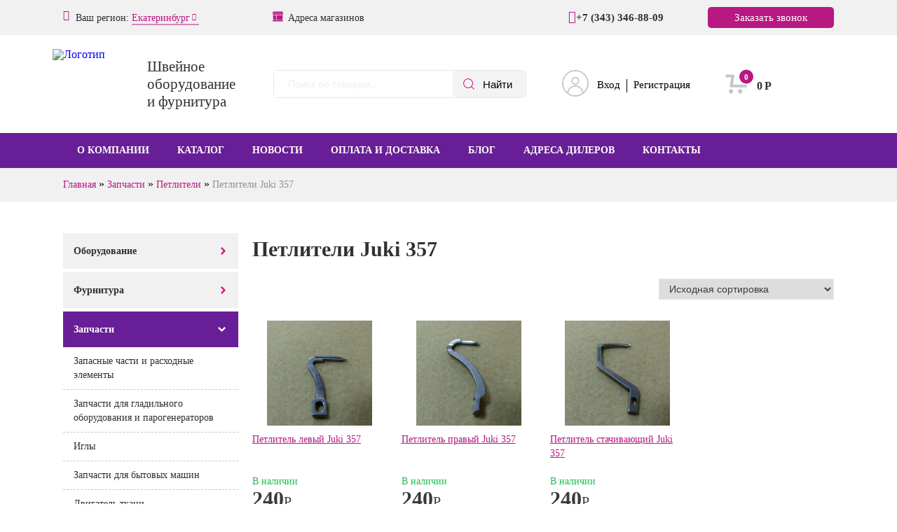

--- FILE ---
content_type: text/html; charset=UTF-8
request_url: https://ekb.tmtsib.ru/product-category/zapchasti/petliteli/petliteli-juki-357/
body_size: 30236
content:
<!DOCTYPE html>
<html lang="ru-RU">
<head>
    <title>Петлители Juki 357 - Интернет-магазин «ТМТ-Сибирь»</title>
    <meta charset="UTF-8">
    <meta name="viewport" content="width=device-width, initial-scale=1, maximum-scale=1.0, user-scalable=no">
    <link rel="profile" href="http://gmpg.org/xfn/11">
    <link rel="pingback" href="https://ekb.tmtsib.ru/xmlrpc.php">
<script>
(function(w, d, u, i, o, s, p) {
if (d.getElementById(i)) { return; } w['MangoObject'] = o;
w[o] = w[o] || function() { (w[o].q = w[o].q || []).push(arguments) }; w[o].u = u; w[o].t = 1 * new Date();
s = d.createElement('script'); s.async = 1; s.id = i; s.src = u;
p = d.getElementsByTagName('script')[0]; p.parentNode.insertBefore(s, p);
}(window, document, '//widgets.mango-office.ru/widgets/mango.js', 'mango-js', 'mgo'));
mgo({calltracking: {id: 25269}});
var domain_regions = [{domain: "tmtsib", region: "NVS"}, {domain: "spb", region: "SPE"}, {domain: "ekb", region: "SVE"}, {domain: "nn", region: "NIZ"}, {domain: "kazan", region: "TA"}, {domain: "barnaul", region: "ALT"}, {domain: "omsk", region: "OMS"}];
var region = domain_regions.filter(function(i,n,a){if(i.domain == location.href.split('/')[2].split('.')[0]) return true;})[0].region;
mgo(function(mgo) {
mgo.getNumberByRegion(region, 'C44ND', function(result) {
var n = result.number;
document.querySelectorAll('a[href^="tel:"]').forEach(function(e) {e.innerHTML = '8 ('+n.substr(1,3)+') '+n.substr(4,3)+'-'+n.substr(7,2)+'-'+n.substr(9,2); if (e.getAttribute('href')) {e.setAttribute('href', 'tel:+'+n);}});
});
});
</script>
	
	<!-- This site is optimized with the Yoast SEO plugin v16.3 - https://yoast.com/wordpress/plugins/seo/ -->
	<meta name="description" content="Купить Петлители Juki 357 по выгодной цене.  Интернет-магазин «ТМТ-Сибирь»" />
	<meta name="robots" content="index, follow, max-snippet:-1, max-image-preview:large, max-video-preview:-1" />
	<link rel="canonical" href="https://ekb.tmtsib.ru/product-category/zapchasti/petliteli/petliteli-juki-357/" />
	<meta property="og:locale" content="ru_RU" />
	<meta property="og:type" content="article" />
	<meta property="og:title" content="Петлители Juki 357 - Интернет-магазин «ТМТ-Сибирь»" />
	<meta property="og:description" content="Купить Петлители Juki 357 по выгодной цене.  Интернет-магазин «ТМТ-Сибирь»" />
	<meta property="og:url" content="https://ekb.tmtsib.ru/product-category/zapchasti/petliteli/petliteli-juki-357/" />
	<meta property="og:site_name" content="Интернет-магазин «ТМТ-Сибирь»" />
	<meta name="twitter:card" content="summary_large_image" />
	<script type="application/ld+json" class="yoast-schema-graph">{"@context":"https://schema.org","@graph":[{"@type":"Organization","@id":"https://ekb.tmtsib.ru/#organization","name":"\u0422\u041c\u0422","url":"https://ekb.tmtsib.ru/","sameAs":["https://www.instagram.com/tmt_sibir/","https://www.youtube.com/channel/UC_y4-HEMNVwSwAUVK-_rfIw"],"logo":{"@type":"ImageObject","@id":"https://ekb.tmtsib.ru/#logo","inLanguage":"ru-RU","url":"https://ekb.tmtsib.ru/wp-content/uploads/2018/01/logo.png","contentUrl":"https://ekb.tmtsib.ru/wp-content/uploads/2018/01/logo.png","width":234,"height":201,"caption":"\u0422\u041c\u0422"},"image":{"@id":"https://ekb.tmtsib.ru/#logo"}},{"@type":"WebSite","@id":"https://ekb.tmtsib.ru/#website","url":"https://ekb.tmtsib.ru/","name":"\u0418\u043d\u0442\u0435\u0440\u043d\u0435\u0442-\u043c\u0430\u0433\u0430\u0437\u0438\u043d \u00ab\u0422\u041c\u0422-\u0421\u0438\u0431\u0438\u0440\u044c\u00bb","description":"","publisher":{"@id":"https://ekb.tmtsib.ru/#organization"},"potentialAction":[{"@type":"SearchAction","target":"https://ekb.tmtsib.ru/?s={search_term_string}","query-input":"required name=search_term_string"}],"inLanguage":"ru-RU"},{"@type":"CollectionPage","@id":"https://ekb.tmtsib.ru/product-category/zapchasti/petliteli/petliteli-juki-357/#webpage","url":"https://ekb.tmtsib.ru/product-category/zapchasti/petliteli/petliteli-juki-357/","name":"\u041f\u0435\u0442\u043b\u0438\u0442\u0435\u043b\u0438 Juki 357 - \u0418\u043d\u0442\u0435\u0440\u043d\u0435\u0442-\u043c\u0430\u0433\u0430\u0437\u0438\u043d \u00ab\u0422\u041c\u0422-\u0421\u0438\u0431\u0438\u0440\u044c\u00bb","isPartOf":{"@id":"https://ekb.tmtsib.ru/#website"},"description":"\u041a\u0443\u043f\u0438\u0442\u044c \u041f\u0435\u0442\u043b\u0438\u0442\u0435\u043b\u0438 Juki 357 \u043f\u043e \u0432\u044b\u0433\u043e\u0434\u043d\u043e\u0439 \u0446\u0435\u043d\u0435. \u0418\u043d\u0442\u0435\u0440\u043d\u0435\u0442-\u043c\u0430\u0433\u0430\u0437\u0438\u043d \u00ab\u0422\u041c\u0422-\u0421\u0438\u0431\u0438\u0440\u044c\u00bb","breadcrumb":{"@id":"https://ekb.tmtsib.ru/product-category/zapchasti/petliteli/petliteli-juki-357/#breadcrumb"},"inLanguage":"ru-RU","potentialAction":[{"@type":"ReadAction","target":["https://ekb.tmtsib.ru/product-category/zapchasti/petliteli/petliteli-juki-357/"]}]},{"@type":"BreadcrumbList","@id":"https://ekb.tmtsib.ru/product-category/zapchasti/petliteli/petliteli-juki-357/#breadcrumb","itemListElement":[{"@type":"ListItem","position":1,"item":{"@type":"WebPage","@id":"https://ekb.tmtsib.ru/","url":"https://ekb.tmtsib.ru/","name":"\u0413\u043b\u0430\u0432\u043d\u0430\u044f"}},{"@type":"ListItem","position":2,"item":{"@type":"WebPage","@id":"https://ekb.tmtsib.ru/product-category/zapchasti/","url":"https://ekb.tmtsib.ru/product-category/zapchasti/","name":"\u0417\u0430\u043f\u0447\u0430\u0441\u0442\u0438"}},{"@type":"ListItem","position":3,"item":{"@type":"WebPage","@id":"https://ekb.tmtsib.ru/product-category/zapchasti/petliteli/","url":"https://ekb.tmtsib.ru/product-category/zapchasti/petliteli/","name":"\u041f\u0435\u0442\u043b\u0438\u0442\u0435\u043b\u0438"}},{"@type":"ListItem","position":4,"item":{"@id":"https://ekb.tmtsib.ru/product-category/zapchasti/petliteli/petliteli-juki-357/#webpage"}}]}]}</script>
	<!-- / Yoast SEO plugin. -->


<meta property="product:price:amount" content="240" /><meta property="product:price:currency" content="RUB" /><meta property="product:availability" content="instock" /><link rel='dns-prefetch' href='//fonts.googleapis.com' />
<link rel='dns-prefetch' href='//s.w.org' />
<link rel="alternate" type="application/rss+xml" title="Интернет-магазин «ТМТ-Сибирь» &raquo; Лента элемента Петлители Juki 357 таксономии Категория" href="https://ekb.tmtsib.ru/product-category/zapchasti/petliteli/petliteli-juki-357/feed/" />
		<script type="text/javascript">
			window._wpemojiSettings = {"baseUrl":"https:\/\/s.w.org\/images\/core\/emoji\/12.0.0-1\/72x72\/","ext":".png","svgUrl":"https:\/\/s.w.org\/images\/core\/emoji\/12.0.0-1\/svg\/","svgExt":".svg","source":{"concatemoji":"https:\/\/ekb.tmtsib.ru\/wp-includes\/js\/wp-emoji-release.min.js?ver=5.4.2"}};
			/*! This file is auto-generated */
			!function(e,a,t){var r,n,o,i,p=a.createElement("canvas"),s=p.getContext&&p.getContext("2d");function c(e,t){var a=String.fromCharCode;s.clearRect(0,0,p.width,p.height),s.fillText(a.apply(this,e),0,0);var r=p.toDataURL();return s.clearRect(0,0,p.width,p.height),s.fillText(a.apply(this,t),0,0),r===p.toDataURL()}function l(e){if(!s||!s.fillText)return!1;switch(s.textBaseline="top",s.font="600 32px Arial",e){case"flag":return!c([127987,65039,8205,9895,65039],[127987,65039,8203,9895,65039])&&(!c([55356,56826,55356,56819],[55356,56826,8203,55356,56819])&&!c([55356,57332,56128,56423,56128,56418,56128,56421,56128,56430,56128,56423,56128,56447],[55356,57332,8203,56128,56423,8203,56128,56418,8203,56128,56421,8203,56128,56430,8203,56128,56423,8203,56128,56447]));case"emoji":return!c([55357,56424,55356,57342,8205,55358,56605,8205,55357,56424,55356,57340],[55357,56424,55356,57342,8203,55358,56605,8203,55357,56424,55356,57340])}return!1}function d(e){var t=a.createElement("script");t.src=e,t.defer=t.type="text/javascript",a.getElementsByTagName("head")[0].appendChild(t)}for(i=Array("flag","emoji"),t.supports={everything:!0,everythingExceptFlag:!0},o=0;o<i.length;o++)t.supports[i[o]]=l(i[o]),t.supports.everything=t.supports.everything&&t.supports[i[o]],"flag"!==i[o]&&(t.supports.everythingExceptFlag=t.supports.everythingExceptFlag&&t.supports[i[o]]);t.supports.everythingExceptFlag=t.supports.everythingExceptFlag&&!t.supports.flag,t.DOMReady=!1,t.readyCallback=function(){t.DOMReady=!0},t.supports.everything||(n=function(){t.readyCallback()},a.addEventListener?(a.addEventListener("DOMContentLoaded",n,!1),e.addEventListener("load",n,!1)):(e.attachEvent("onload",n),a.attachEvent("onreadystatechange",function(){"complete"===a.readyState&&t.readyCallback()})),(r=t.source||{}).concatemoji?d(r.concatemoji):r.wpemoji&&r.twemoji&&(d(r.twemoji),d(r.wpemoji)))}(window,document,window._wpemojiSettings);
		</script>
		<style type="text/css">
img.wp-smiley,
img.emoji {
	display: inline !important;
	border: none !important;
	box-shadow: none !important;
	height: 1em !important;
	width: 1em !important;
	margin: 0 .07em !important;
	vertical-align: -0.1em !important;
	background: none !important;
	padding: 0 !important;
}
</style>
	<link rel='stylesheet' id='wp-block-library-css'  href='https://ekb.tmtsib.ru/wp-includes/css/dist/block-library/style.min.css?ver=5.4.2' type='text/css' media='all' />
<link rel='stylesheet' id='contact-form-7-css'  href='https://ekb.tmtsib.ru/wp-content/plugins/contact-form-7/includes/css/styles.css?ver=5.3.2' type='text/css' media='all' />
<link rel='stylesheet' id='woocommerce-layout-css'  href='https://ekb.tmtsib.ru/wp-content/plugins/woocommerce/assets/css/woocommerce-layout.css?ver=3.5.1' type='text/css' media='all' />
<link rel='stylesheet' id='woocommerce-smallscreen-css'  href='https://ekb.tmtsib.ru/wp-content/plugins/woocommerce/assets/css/woocommerce-smallscreen.css?ver=3.5.1' type='text/css' media='only screen and (max-width: 768px)' />
<link rel='stylesheet' id='woocommerce-general-css'  href='https://ekb.tmtsib.ru/wp-content/plugins/woocommerce/assets/css/woocommerce.css?ver=3.5.1' type='text/css' media='all' />
<style id='woocommerce-inline-inline-css' type='text/css'>
.woocommerce form .form-row .required { visibility: visible; }
</style>
<link rel='stylesheet' id='yith_wcbm_badge_style-css'  href='https://ekb.tmtsib.ru/wp-content/plugins/yith-woocommerce-badges-management/assets/css/frontend.css?ver=1.4.10' type='text/css' media='all' />
<style id='yith_wcbm_badge_style-inline-css' type='text/css'>
		.yith-wcbm-badge-82314		{
		top: 0; left: 0;		}
		
</style>
<link rel='stylesheet' id='googleFontsOpenSans-css'  href='//fonts.googleapis.com/css?family=Open+Sans%3A400%2C600%2C700%2C800%2C300&#038;ver=1.0.0' type='text/css' media='all' />
<link rel='stylesheet' id='faStyle-css'  href='https://ekb.tmtsib.ru/wp-content/themes/tmtsib-it%21/css/font-awesome.min.css?ver=5.4.2' type='text/css' media='all' />
<link rel='stylesheet' id='bxsliderStyle-css'  href='https://ekb.tmtsib.ru/wp-content/themes/tmtsib-it%21/css/jquery.bxslider.min.css?ver=5.4.2' type='text/css' media='all' />
<link rel='stylesheet' id='jqUIStyle-css'  href='https://ekb.tmtsib.ru/wp-content/themes/tmtsib-it%21/css/jquery-ui.min.css?ver=5.4.2' type='text/css' media='all' />
<link rel='stylesheet' id='mainStyle-css'  href='https://ekb.tmtsib.ru/wp-content/themes/tmtsib-it%21/style.css?ver=1659534755' type='text/css' media='all' />
<link rel='stylesheet' id='mainStyleB-css'  href='https://ekb.tmtsib.ru/wp-content/themes/tmtsib-it%21/styleB.css?ver=5.4.2' type='text/css' media='all' />
<link rel='stylesheet' id='adaptive-css'  href='https://ekb.tmtsib.ru/wp-content/themes/tmtsib-it%21/adaptive.css?ver=1608112096' type='text/css' media='all' />
<link rel='stylesheet' id='fancybox-css'  href='https://ekb.tmtsib.ru/wp-content/plugins/easy-fancybox/css/jquery.fancybox.min.css?ver=1.3.24' type='text/css' media='screen' />
<script type='text/javascript' src='https://ekb.tmtsib.ru/wp-includes/js/jquery/jquery.js?ver=1.12.4-wp'></script>
<script type='text/javascript' src='https://ekb.tmtsib.ru/wp-content/plugins/enable-jquery-migrate-helper/js/jquery-migrate-1.4.1-wp.js?ver=1.4.1-wp'></script>
<script type='text/javascript' src='https://ekb.tmtsib.ru/wp-content/themes/tmtsib-it%21/js/jquery-ui.min.js?ver=1.12.1'></script>
<script type='text/javascript' src='https://ekb.tmtsib.ru/wp-content/themes/tmtsib-it%21/js/jquery.ui.touch-punch.min.js?ver=0.2.3'></script>
<script type='text/javascript' src='https://ekb.tmtsib.ru/wp-content/themes/tmtsib-it%21/js/jquery.zoom.min.js?ver=0.2.3'></script>
<link rel='https://api.w.org/' href='https://ekb.tmtsib.ru/wp-json/' />
<link rel="EditURI" type="application/rsd+xml" title="RSD" href="https://ekb.tmtsib.ru/xmlrpc.php?rsd" />
<link rel="wlwmanifest" type="application/wlwmanifest+xml" href="https://ekb.tmtsib.ru/wp-includes/wlwmanifest.xml" /> 
<meta name="generator" content="WordPress 5.4.2" />
<meta name="generator" content="WooCommerce 3.5.1" />
	<style type="text/css">
		/* @font-face { font-family: "Rubl Sign"; src: url(https://ekb.tmtsib.ru/wp-content/plugins/saphali-woocommerce-lite/ruble.eot); } */
		
		@font-face { font-family: "rub-arial-regular"; src: url("https://ekb.tmtsib.ru/wp-content/plugins/saphali-woocommerce-lite/ruble-simb.woff"), url("https://ekb.tmtsib.ru/wp-content/plugins/saphali-woocommerce-lite/ruble-simb.ttf");
		}
		span.rur {
			font-family: rub-arial-regular;
			text-transform: uppercase;
		}
		span.rur span { display: none; }

		/* span.rur { font-family: "Rubl Sign"; text-transform: uppercase;}
		span.rur:before {top: 0.06em;left: 0.55em;content: '\2013'; position: relative;} */
	</style>
		

<!-- Saphali Lite Version -->
<meta name="generator" content="Saphali Lite 1.8.9" />

	<noscript><style>.woocommerce-product-gallery{ opacity: 1 !important; }</style></noscript>
	<script async src="https://www.googletagmanager.com/gtag/js?id=UA-159899438-1"></script>
                <script>
                  window.dataLayer = window.dataLayer || [];
                  function gtag(){dataLayer.push(arguments);}
                  gtag("js", new Date());
                  gtag("config", "UA-159899438-1",{ "cookie_domain":"auto"});
                </script>
                <script>(window.gaDevIds=window.gaDevIds||[]).push('5CDcaG');</script><link rel="icon" href="https://ekb.tmtsib.ru/wp-content/uploads/2018/01/cropped-favicon-1-32x32.png" sizes="32x32" />
<link rel="icon" href="https://ekb.tmtsib.ru/wp-content/uploads/2018/01/cropped-favicon-1-192x192.png" sizes="192x192" />
<link rel="apple-touch-icon" href="https://ekb.tmtsib.ru/wp-content/uploads/2018/01/cropped-favicon-1-180x180.png" />
<meta name="msapplication-TileImage" content="https://ekb.tmtsib.ru/wp-content/uploads/2018/01/cropped-favicon-1-270x270.png" />
	<meta name="yandex-verification" content="68d391947035ddd6" />
<!-- 01.03.2021 -->
<!-- Global site tag (gtag.js) - Google Analytics -->
<script async src="https://www.googletagmanager.com/gtag/js?id=UA-159899438-1"></script>
<script>
  window.dataLayer = window.dataLayer || [];
  function gtag(){dataLayer.push(arguments);}
  gtag('js', new Date());

  gtag('config', 'UA-159899438-1');
</script>


<!-- Begin Verbox {literal} -->
<script type='text/javascript'>
	(function(d, w, m) {
		window.supportAPIMethod = m;
		var s = d.createElement('script');
		s.type ='text/javascript'; s.id = 'supportScript'; s.charset = 'utf-8';
		s.async = true;
		var id = '004dc3a303b4025f1beb5403a3bb3051';
		s.src = 'https://admin.verbox.ru/support/support.js?h='+id;
		var sc = d.getElementsByTagName('script')[0];
		w[m] = w[m] || function() { (w[m].q = w[m].q || []).push(arguments); };
		if (sc) sc.parentNode.insertBefore(s, sc); 
		else d.documentElement.firstChild.appendChild(s);
	})(document, window, 'Verbox');
</script>
<!-- {/literal} End Verbox -->

<script data-skip-moving="true">
    Verbox('setCallback', 'clientSendMessage', function(data) {
        yaCounter70771009.reachGoal('online_chat');
		gtag('event', 'chat_verbox', {
            // Event parameters
            'event_category': 'Макро конверсии',
            'event_action': 'Сообщение в чат',
            'event_label': 'Verbox',
            // ...
        });
    });
	</script>
<!-- Yandex.Metrika counter -->
<script type="text/javascript" >
   (function(m,e,t,r,i,k,a){m[i]=m[i]||function(){(m[i].a=m[i].a||[]).push(arguments)};
   m[i].l=1*new Date();k=e.createElement(t),a=e.getElementsByTagName(t)[0],k.async=1,k.src=r,a.parentNode.insertBefore(k,a)})
   (window, document, "script", "https://mc.yandex.ru/metrika/tag.js", "ym");

   ym(70771009, "init", {
        clickmap:true,
        trackLinks:true,
        accurateTrackBounce:true,
        webvisor:true
   });
</script>
<noscript><div><img src="https://mc.yandex.ru/watch/70771009" style="position:absolute; left:-9999px;" alt="" /></div></noscript>
<!-- /Yandex.Metrika counter -->
<!-- Facebook Pixel Code -->
<script>
!function(f,b,e,v,n,t,s)
{if(f.fbq)return;n=f.fbq=function(){n.callMethod?
n.callMethod.apply(n,arguments):n.queue.push(arguments)};
if(!f._fbq)f._fbq=n;n.push=n;n.loaded=!0;n.version='2.0';
n.queue=[];t=b.createElement(e);t.async=!0;
t.src=v;s=b.getElementsByTagName(e)[0];
s.parentNode.insertBefore(t,s)}(window, document,'script',
'https://connect.facebook.net/en_US/fbevents.js');
fbq('init', '820555358698430');
fbq('track', 'PageView');
</script>
<noscript><img height="1" width="1" style="display:none"
src="https://www.facebook.com/tr?id=820555358698430&ev=PageView&noscript=1"
/></noscript>
<!-- End Facebook Pixel Code -->
</head>
<style>
	#theme-it header .wsup{
		display: none;
	}
    #theme-it header .adress.new{
        z-index: 99;
    }
    #theme-it header .adress.new .select {
        #top: 37px;
        width: 1100px;
        box-sizing: border-box;
        box-shadow: 7px 8px 25px -4px;
        padding: 20px;
        margin: 0;
        z-index: 99;
    }
    #theme-it header .adress.new .select .close {
        color: #d0d0d0;
        right: 10px;
        top: 10px;
        font-size: 30px;
    }
    #theme-it header .adress.new .select .top {
        font-size: 22px;
        width: auto;
    }
    #theme-it header .adress.new .select .city_block {
        float: left;
        width: 50%;
    }
    #theme-it header .adress.new .select .city {
        font-size: 18px;
        border-top: 0;
    }
    #theme-it header .adress.new .select .adres_list {
        padding: 5px 0 10px 20px;
    }
    @media (max-width: 767px){
        #theme-it header .adress.new .select .city_block {
            float: left;
            width: 100%;
        }
        #theme-it header .adress.new {
            width: 100%;
        }
        #theme-it header .adress.new .select .top{
            max-width: 80%;
        }
        #theme-it header .adress.new .select {
            max-width: calc(100% - 40px);
        }
		}
    	.top_banner {
		background: url(/wp-content/themes/tmtsib-it!/images/tmt_header_holidays.jpg) #681e97 center;
		background-size: cover;
			}
	.top_banner > div {
		text-align: center;
		font-size: 24px;
		line-height: 50px;
		color: #fff;
	}
	.top_banner a {
		color: #fff;
		text-decoration: none;
		border-bottom: 2px solid #fff;
	}
	.fixed_menu .top_banner {
		position: fixed;
		width: 100%;
		z-index: 9999;
	}
</style>
<body class="archive tax-product_cat term-petliteli-juki-357 term-415 woocommerce woocommerce-page woocommerce-no-js yith-wcbm-theme-tmtsib-it" id="theme-it">
<header class="containerWrap">
	<!--
	<div class="top_banner">
		<div class="wrap">
			<i class="fa fa-calendar" style="margin-right: 10px;"></i>
		<a href="#">27 декабря (пятница) работаем до 17-00! 28 декабря - до 15-00. С 29 декабря - отдыхаем!</a>
			</div>
	</div>
	-->
    <div class="topline">
        <div class="wrap">
            <div class="adress new"><i class="fa fa-map-marker" aria-hidden="true"></i> Ваш регион:<span> </span><div class="region_choose">Екатеринбург<i class="fa fa-chevron-down" aria-hidden="true"></i></div>
			    <div class="select" hidden>
					<div class="close">х</div>
					<div class="top">Выберите ближайший к Вам город:</div>
					<div class='city_block'><a href="https://tmt-msk.ru/">						<span class="city" style="display:block">Москва</span>
						<span class="adres_list" style="display:block">
							<span class="adres_list_city"><i class="fa fa-map-marker" aria-hidden="true"></i> 111524, г. Москва, ул. Перовская, 1, строение&nbsp;10</span>
						</span>
						</a></div><div class='city_block'><a href="https://tmtsib.ru/">						<span class="city" style="display:block">Новосибирск</span>
						<span class="adres_list" style="display:block">
							<span class="adres_list_city"><i class="fa fa-map-marker" aria-hidden="true"></i> 630039, г. Новосибирск, ул. Воинская, 138 / Коммунстроевская, 130</span>
						</span>
						</a></div><div class='city_block'><a href="https://barnaul.tmtsib.ru/">						<span class="city" style="display:block">Барнаул</span>
						<span class="adres_list" style="display:block">
							<span class="adres_list_city"><i class="fa fa-map-marker" aria-hidden="true"></i> 656006, г. Барнаул, ул. Малахова, д. 175&nbsp;Г</span>
						</span>
						</a></div><div class='city_block'><a href="https://spb.tmtsib.ru/">						<span class="city" style="display:block">Санкт-Петербург</span>
						<span class="adres_list" style="display:block">
							<span class="adres_list_city"><i class="fa fa-map-marker" aria-hidden="true"></i> 192029, г. Санкт-Петербург, пр. Обуховской Обороны, 51 лит БТ</span>
						</span>
						</a></div><div class='city_block'><a href="https://nn.tmtsib.ru/">						<span class="city" style="display:block">Нижний Новгород</span>
						<span class="adres_list" style="display:block">
							<span class="adres_list_city"><i class="fa fa-map-marker" aria-hidden="true"></i> 603003, г. Нижний Новгород, ул. Баррикад, 1 к9</span>
						</span>
						</a></div><div class='city_block'><a href="https://kazan.tmtsib.ru/">						<span class="city" style="display:block">Казань</span>
						<span class="adres_list" style="display:block">
							<span class="adres_list_city"><i class="fa fa-map-marker" aria-hidden="true"></i> 420087, г. Казань, ул. Родины, 7/2</span>
						</span>
						</a></div><div class='city_block'><a href="https://omsk.tmtsib.ru/">						<span class="city" style="display:block">Омск</span>
						<span class="adres_list" style="display:block">
							<span class="adres_list_city"><i class="fa fa-map-marker" aria-hidden="true"></i> 644027, г. Омск, ул. Индустриальная 1-я, 6</span>
						</span>
						</a></div><div class='city_block'>						<span class="city" style="display:block">Кемерово</span>
						<span class="adres_list" style="display:block">
							<span class="adres_list_city"><i class="fa fa-map-marker" aria-hidden="true"></i> 650070, г. Кемерово, ул. Свободы, 6/1</span>
						</span>
						</div><div class='city_block'><a href="https://chelyabinsk.tmtsib.ru/">						<span class="city" style="display:block">Челябинск</span>
						<span class="adres_list" style="display:block">
							<span class="adres_list_city"><i class="fa fa-map-marker" aria-hidden="true"></i> 454014, г. Челябинск, ул. Молодогвардейцев, 7 корпус 3</span>
						</span>
						</a></div>                </div>
            </div>
            <a href="/kontakty/" class="mailto"><span class="store-icon" aria-hidden="true"></span>
                Адреса магазинов</a>
            <!--div class="phonesBlock">
                <i class="fa fa-phone" aria-hidden="true"></i>
                <a href="tel:83832888801" class="phone phone1">8 (383) <strong>288-88-01</strong></a>
                <i class="fa fa-mobile" aria-hidden="true"></i>
				<a href="tel:+79133998565" class="phone phone2">+7 (913) <strong>399 85-65</strong></a>
				<a href="https://wa.me/79133998565" class="phone whatsapp"><span class="whatsapp-icon" aria-hidden="true"></span></a>
				<a href="tg://resolve?domain=@79133998565" class="phone telegra"><span class="telegra-icon" aria-hidden="true"></span></a>
            </div-->
			<div class="contacts">
				<span class="tel-1"><i class="fa fa-phone" aria-hidden="true"></i><a href="tel:25269" class="mgo-number-25269">+7 (343) 346-88-09</a></span>
				<!--  8 (343) 346-88-09 --><!--<span class="tel-2"><a href="tel:+79676398809">+7 (967) 639-88-09</a></span>-->
				<a href="https://wa.me/79676398809" class="wsup"></a><a href="https://t.me/TmTSibirEkaterinburg" class="tg"></a>
			</div>
            <a href="#" class="callme btn" data-popup="call">Заказать звонок</a>
        </div>
    </div>
    <div class="bottomline">
        <div class="wrap">
            <div class="burgerBtn">

            </div>
			 <a href="https://ekb.tmtsib.ru">
				           <img
                        src="/wp-content/themes/tmtsib-it!/images/logo_tmt.svg"
                        alt="Логотип" class="logo">
						
            <div class="slogan">
                <div>Швейное</div>
                <div>оборудование</div>
                <div>и фурнитура</div>
            </div>
			 </a>
							<form role="search" method="get" id="searchform" class="searchform" action="https://ekb.tmtsib.ru/">
    <div>
        <input type="hidden" value="product" name="post_type" />
        <input type="text" value="" placeholder="Поиск по товарам..." name="s" id="s"/>
        <input type="submit" id="searchsubmit" value="Найти"/>
    </div>
</form>			            <div class="lkPanel">
				                    <a href="https://ekb.tmtsib.ru/login/">Вход</a>
                    <span class="line"></span>
                    <a href="https://ekb.tmtsib.ru/registratsiya/">Регистрация</a>
					            </div>
			<div class="lkPanel-mob">
				<a class="link" href="https://ekb.tmtsib.ru/my-account/"></a>
			</div>
            <a href="https://ekb.tmtsib.ru/cart/" class="minicart">
                <span class="info">
					<span class="count">0</span>
                    <span class="summ"><span class="woocommerce-Price-amount amount">0<span class="woocommerce-Price-currencySymbol"><span class=rur >&#x440;<span>&#x443;&#x431;.</span></span></span></span></span>
				</span>
            </a>
        </div>
    </div>
</header>
<div class="search_block"></div>
<nav class="topmenu containerWrap">
    <div class="wrap">
        <div class="close"></div>
		<ul id="menu-glavnoe" class="menu"><li id="menu-item-30" class="menu-item menu-item-type-post_type menu-item-object-page menu-item-30"><a href="https://ekb.tmtsib.ru/o-kompanii/">О компании</a></li>
<li id="menu-item-31" class="menu-item menu-item-type-post_type menu-item-object-page menu-item-has-children menu-item-31"><a href="https://ekb.tmtsib.ru/shop/">Каталог</a>
<ul class="sub-menu">
	<li id="menu-item-56" class="menu-item menu-item-type-taxonomy menu-item-object-product_cat menu-item-has-children menu-item-56"><a href="https://ekb.tmtsib.ru/product-category/oborudovanie/">Оборудование</a>
	<ul class="sub-menu">
		<li id="menu-item-6241" class="menu-item menu-item-type-taxonomy menu-item-object-product_cat menu-item-6241"><a href="https://ekb.tmtsib.ru/product-category/oborudovanie/promyshlennye-shvejnye-mashiny/">Промышленные швейные машины</a></li>
		<li id="menu-item-29749" class="menu-item menu-item-type-taxonomy menu-item-object-product_cat menu-item-29749"><a href="https://ekb.tmtsib.ru/product-category/oborudovanie/bytovoe-shvejnoe-oborudovanie/">Бытовые швейные машины</a></li>
		<li id="menu-item-6242" class="menu-item menu-item-type-taxonomy menu-item-object-product_cat menu-item-6242"><a href="https://ekb.tmtsib.ru/product-category/oborudovanie/gladilnoe-oborudovanie-vto/">Гладильное оборудование, ВТО</a></li>
		<li id="menu-item-6243" class="menu-item menu-item-type-taxonomy menu-item-object-product_cat menu-item-6243"><a href="https://ekb.tmtsib.ru/product-category/oborudovanie/raskrojnoe-oborudovanie/">Раскройное оборудование</a></li>
		<li id="menu-item-6245" class="menu-item menu-item-type-taxonomy menu-item-object-product_cat menu-item-6245"><a href="https://ekb.tmtsib.ru/product-category/oborudovanie/vyshivalnye-mashiny/">Вышивальные машины</a></li>
		<li id="menu-item-25937" class="menu-item menu-item-type-taxonomy menu-item-object-product_cat menu-item-25937"><a href="https://ekb.tmtsib.ru/product-category/oborudovanie/overloki/">Оверлоки</a></li>
		<li id="menu-item-85567" class="menu-item menu-item-type-taxonomy menu-item-object-product_cat menu-item-85567"><a href="https://ekb.tmtsib.ru/product-category/oborudovanie/shirokoformatnye-plottery-dlya-pechati/">Широкоформатные плоттеры</a></li>
		<li id="menu-item-6244" class="menu-item menu-item-type-taxonomy menu-item-object-product_cat menu-item-6244"><a href="https://ekb.tmtsib.ru/product-category/oborudovanie/manekeny/">Манекены</a></li>
		<li id="menu-item-82143" class="menu-item menu-item-type-post_type menu-item-object-page menu-item-82143"><a href="https://ekb.tmtsib.ru/proizvoditeli/">Производители</a></li>
	</ul>
</li>
	<li id="menu-item-41" class="menu-item menu-item-type-taxonomy menu-item-object-product_cat current-product_cat-ancestor menu-item-has-children menu-item-41"><a href="https://ekb.tmtsib.ru/product-category/zapchasti/">Запчасти</a>
	<ul class="sub-menu">
		<li id="menu-item-6250" class="menu-item menu-item-type-taxonomy menu-item-object-product_cat menu-item-6250"><a href="https://ekb.tmtsib.ru/product-category/zapchasti/zapasnye-chasti-i-rashodnye-elementy/">Запасные части и расходные элементы</a></li>
		<li id="menu-item-78605" class="menu-item menu-item-type-taxonomy menu-item-object-product_cat menu-item-78605"><a href="https://ekb.tmtsib.ru/product-category/zapchasti/zapasnye-chasti-dlya-gladilnogo-oborudovaniya-i-parogeneratorov/">Запчасти для гладильного оборудования и парогенераторов</a></li>
		<li id="menu-item-6253" class="menu-item menu-item-type-taxonomy menu-item-object-product_cat menu-item-6253"><a href="https://ekb.tmtsib.ru/product-category/zapchasti/igly/">Иглы</a></li>
		<li id="menu-item-25948" class="menu-item menu-item-type-taxonomy menu-item-object-product_cat menu-item-25948"><a href="https://ekb.tmtsib.ru/product-category/zapchasti/lapki/">Лапки</a></li>
		<li id="menu-item-6252" class="menu-item menu-item-type-taxonomy menu-item-object-product_cat menu-item-6252"><a href="https://ekb.tmtsib.ru/product-category/zapchasti/zapchasti-dlya-bytovyh-mashin/">Запчасти для бытовых машин</a></li>
		<li id="menu-item-6249" class="menu-item menu-item-type-taxonomy menu-item-object-product_cat menu-item-6249"><a href="https://ekb.tmtsib.ru/product-category/zapchasti/dvigatel-tkani/">Двигатель ткани</a></li>
		<li id="menu-item-6258" class="menu-item menu-item-type-taxonomy menu-item-object-product_cat menu-item-6258"><a href="https://ekb.tmtsib.ru/product-category/zapchasti/plastiny-igolnye/">Пластины игольные</a></li>
		<li id="menu-item-6259" class="menu-item menu-item-type-taxonomy menu-item-object-product_cat menu-item-6259"><a href="https://ekb.tmtsib.ru/product-category/zapchasti/prisposobleniya-i-aksessuary/">Приспособления и аксессуары</a></li>
		<li id="menu-item-6255" class="menu-item menu-item-type-taxonomy menu-item-object-product_cat menu-item-6255"><a href="https://ekb.tmtsib.ru/product-category/zapchasti/lezviya-i-nozhi/">Лезвия и ножи</a></li>
		<li id="menu-item-6257" class="menu-item menu-item-type-taxonomy menu-item-object-product_cat current-product_cat-ancestor menu-item-6257"><a href="https://ekb.tmtsib.ru/product-category/zapchasti/petliteli/">Петлители</a></li>
	</ul>
</li>
	<li id="menu-item-6240" class="menu-item menu-item-type-taxonomy menu-item-object-product_cat menu-item-has-children menu-item-6240"><a href="https://ekb.tmtsib.ru/product-category/furnitura/">Фурнитура</a>
	<ul class="sub-menu">
		<li id="menu-item-6260" class="menu-item menu-item-type-taxonomy menu-item-object-product_cat menu-item-6260"><a href="https://ekb.tmtsib.ru/product-category/furnitura/dekorativnaya-furnitura/">Пластиковая фурнитура</a></li>
		<li id="menu-item-6262" class="menu-item menu-item-type-taxonomy menu-item-object-product_cat menu-item-6262"><a href="https://ekb.tmtsib.ru/product-category/furnitura/instrumenty-dlya-shitya-i-rukodeliya/">Инструменты для шитья и рукоделия</a></li>
		<li id="menu-item-6263" class="menu-item menu-item-type-taxonomy menu-item-object-product_cat menu-item-6263"><a href="https://ekb.tmtsib.ru/product-category/furnitura/kleevye-materialy/">Клеевые и неклеевые материалы</a></li>
		<li id="menu-item-6264" class="menu-item menu-item-type-taxonomy menu-item-object-product_cat menu-item-6264"><a href="https://ekb.tmtsib.ru/product-category/furnitura/lenta-elastichnaya/">Резинка</a></li>
		<li id="menu-item-6265" class="menu-item menu-item-type-taxonomy menu-item-object-product_cat menu-item-6265"><a href="https://ekb.tmtsib.ru/product-category/furnitura/molnii/">Молния</a></li>
		<li id="menu-item-6266" class="menu-item menu-item-type-taxonomy menu-item-object-product_cat menu-item-6266"><a href="https://ekb.tmtsib.ru/product-category/furnitura/nitki/">Нитки</a></li>
		<li id="menu-item-6267" class="menu-item menu-item-type-taxonomy menu-item-object-product_cat menu-item-6267"><a href="https://ekb.tmtsib.ru/product-category/furnitura/otdelochnaya-furnitura/">Отделочная фурнитура</a></li>
		<li id="menu-item-6268" class="menu-item menu-item-type-taxonomy menu-item-object-product_cat menu-item-6268"><a href="https://ekb.tmtsib.ru/product-category/furnitura/soprovoditelnaya-furnitura/">Маркировка одежды</a></li>
		<li id="menu-item-6270" class="menu-item menu-item-type-taxonomy menu-item-object-product_cat menu-item-6270"><a href="https://ekb.tmtsib.ru/product-category/furnitura/ustanovochnaya-furnitura/">Металлофурнитура</a></li>
		<li id="menu-item-25938" class="menu-item menu-item-type-taxonomy menu-item-object-product_cat menu-item-25938"><a href="https://ekb.tmtsib.ru/product-category/furnitura/ustanovochnaya-furnitura/pressy-i-dyrokoly/">Прессы и дыроколы</a></li>
		<li id="menu-item-6271" class="menu-item menu-item-type-taxonomy menu-item-object-product_cat menu-item-6271"><a href="https://ekb.tmtsib.ru/product-category/furnitura/drugoe/">Прочее</a></li>
	</ul>
</li>
</ul>
</li>
<li id="menu-item-32" class="menu-item menu-item-type-taxonomy menu-item-object-category menu-item-32"><a href="https://ekb.tmtsib.ru/blog/category/novosti/">Новости</a></li>
<li id="menu-item-33" class="menu-item menu-item-type-post_type menu-item-object-page menu-item-33"><a href="https://ekb.tmtsib.ru/oplata-i-dostavka/">Оплата и доставка</a></li>
<li id="menu-item-82630" class="menu-item menu-item-type-taxonomy menu-item-object-category menu-item-82630"><a href="https://ekb.tmtsib.ru/blog/category/blog/">Блог</a></li>
<li id="menu-item-95889" class="menu-item menu-item-type-post_type menu-item-object-page menu-item-95889"><a href="https://ekb.tmtsib.ru/adresa-dilerov/">Адреса дилеров</a></li>
<li id="menu-item-35" class="menu-item menu-item-type-post_type menu-item-object-page menu-item-35"><a href="https://ekb.tmtsib.ru/kontakty/">Контакты</a></li>
</ul>    </div>
</nav>
<section class="containerWrap breadcrumbs"><div class="wrap"> <span><span><a href="https://ekb.tmtsib.ru/">Главная</a> » <span><a href="https://ekb.tmtsib.ru/product-category/zapchasti/">Запчасти</a> » <span><a href="https://ekb.tmtsib.ru/product-category/zapchasti/petliteli/">Петлители</a> » <span class="breadcrumb_last" aria-current="page">Петлители Juki 357</span></span></span></span></span></div></section><section class="containerWrap archiveProductPage">
    <div class="wrap">
        <div class="twoWrap">
            <div class="leftWrap">
				<nav class="navSidebarMenu">
	<ul id="menu-sajdbar" class="menu"><li id="menu-item-85" class="menu-item menu-item-type-taxonomy menu-item-object-product_cat menu-item-has-children menu-item-85"><a href="https://ekb.tmtsib.ru/product-category/oborudovanie/">Оборудование</a>
<ul class="sub-menu">
	<li id="menu-item-6215" class="menu-item menu-item-type-taxonomy menu-item-object-product_cat menu-item-6215"><a href="https://ekb.tmtsib.ru/product-category/oborudovanie/promyshlennye-shvejnye-mashiny/">Промышленные швейные машины</a></li>
	<li id="menu-item-6212" class="menu-item menu-item-type-taxonomy menu-item-object-product_cat menu-item-6212"><a href="https://ekb.tmtsib.ru/product-category/oborudovanie/gladilnoe-oborudovanie-vto/">Гладильное оборудование, ВТО</a></li>
	<li id="menu-item-6214" class="menu-item menu-item-type-taxonomy menu-item-object-product_cat menu-item-6214"><a href="https://ekb.tmtsib.ru/product-category/oborudovanie/raskrojnoe-oborudovanie/">Раскройное оборудование</a></li>
	<li id="menu-item-6211" class="menu-item menu-item-type-taxonomy menu-item-object-product_cat menu-item-6211"><a href="https://ekb.tmtsib.ru/product-category/oborudovanie/vyshivalnye-mashiny/">Вышивальные машины</a></li>
	<li id="menu-item-85568" class="menu-item menu-item-type-taxonomy menu-item-object-product_cat menu-item-85568"><a href="https://ekb.tmtsib.ru/product-category/oborudovanie/shirokoformatnye-plottery-dlya-pechati/">Широкоформатные плоттеры</a></li>
	<li id="menu-item-6213" class="menu-item menu-item-type-taxonomy menu-item-object-product_cat menu-item-6213"><a href="https://ekb.tmtsib.ru/product-category/oborudovanie/manekeny/">Манекены</a></li>
</ul>
</li>
<li id="menu-item-6227" class="menu-item menu-item-type-taxonomy menu-item-object-product_cat menu-item-has-children menu-item-6227"><a href="https://ekb.tmtsib.ru/product-category/furnitura/">Фурнитура</a>
<ul class="sub-menu">
	<li id="menu-item-6234" class="menu-item menu-item-type-taxonomy menu-item-object-product_cat menu-item-has-children menu-item-6234"><a href="https://ekb.tmtsib.ru/product-category/furnitura/nitki/">Нитки</a>
	<ul class="sub-menu">
		<li id="menu-item-17578" class="menu-item menu-item-type-taxonomy menu-item-object-product_cat menu-item-17578"><a href="https://ekb.tmtsib.ru/product-category/furnitura/nitki/nitki-40-2-nitki/">1. Нитки 40/2</a></li>
		<li id="menu-item-17643" class="menu-item menu-item-type-taxonomy menu-item-object-product_cat menu-item-17643"><a href="https://ekb.tmtsib.ru/product-category/furnitura/nitki/nitki-50-2/">2. Нитки 50/2</a></li>
		<li id="menu-item-17646" class="menu-item menu-item-type-taxonomy menu-item-object-product_cat menu-item-17646"><a href="https://ekb.tmtsib.ru/product-category/furnitura/nitki/nitki-vyshivalnye/">3.Нитки вышивальные</a></li>
		<li id="menu-item-17651" class="menu-item menu-item-type-taxonomy menu-item-object-product_cat menu-item-17651"><a href="https://ekb.tmtsib.ru/product-category/furnitura/nitki/nitki-teksturirovannye/">Нитки текстурированные</a></li>
		<li id="menu-item-17653" class="menu-item menu-item-type-taxonomy menu-item-object-product_cat menu-item-17653"><a href="https://ekb.tmtsib.ru/product-category/furnitura/nitki/nitki-armirovannye/">Нитки армированные</a></li>
		<li id="menu-item-17654" class="menu-item menu-item-type-taxonomy menu-item-object-product_cat menu-item-17654"><a href="https://ekb.tmtsib.ru/product-category/furnitura/nitki/nitka-spetsializirovannaya/">Нитка специализированная</a></li>
		<li id="menu-item-17657" class="menu-item menu-item-type-taxonomy menu-item-object-product_cat menu-item-17657"><a href="https://ekb.tmtsib.ru/product-category/furnitura/nitki/nitki-otdelochnye/">Нитки отделочные</a></li>
		<li id="menu-item-17666" class="menu-item menu-item-type-taxonomy menu-item-object-product_cat menu-item-17666"><a href="https://ekb.tmtsib.ru/product-category/furnitura/nitki/nitki-shvejnye-v-bytovoj-namotke/">Нитки швейные в бытовой намотке</a></li>
	</ul>
</li>
	<li id="menu-item-6233" class="menu-item menu-item-type-taxonomy menu-item-object-product_cat menu-item-has-children menu-item-6233"><a href="https://ekb.tmtsib.ru/product-category/furnitura/molnii/">Молния</a>
	<ul class="sub-menu">
		<li id="menu-item-17667" class="menu-item menu-item-type-taxonomy menu-item-object-product_cat menu-item-17667"><a href="https://ekb.tmtsib.ru/product-category/furnitura/molnii/molnii-bryuchnye/">Молнии брючные</a></li>
		<li id="menu-item-17739" class="menu-item menu-item-type-taxonomy menu-item-object-product_cat menu-item-17739"><a href="https://ekb.tmtsib.ru/product-category/furnitura/molnii/molniya-dzhinsovaya/">Молния джинсовая</a></li>
		<li id="menu-item-17670" class="menu-item menu-item-type-taxonomy menu-item-object-product_cat menu-item-17670"><a href="https://ekb.tmtsib.ru/product-category/furnitura/molnii/molniya-potajnaya/">Молния потайная</a></li>
		<li id="menu-item-17671" class="menu-item menu-item-type-taxonomy menu-item-object-product_cat menu-item-17671"><a href="https://ekb.tmtsib.ru/product-category/furnitura/molnii/molniya-dekorativnaya/">Молния декоративная</a></li>
		<li id="menu-item-17672" class="menu-item menu-item-type-taxonomy menu-item-object-product_cat menu-item-17672"><a href="https://ekb.tmtsib.ru/product-category/furnitura/molnii/molniya-obuvnaya/">Молния обувная спираль №7</a></li>
		<li id="menu-item-17673" class="menu-item menu-item-type-taxonomy menu-item-object-product_cat menu-item-17673"><a href="https://ekb.tmtsib.ru/product-category/furnitura/molnii/molniya-spiral-3/">Молния спираль №3</a></li>
		<li id="menu-item-17674" class="menu-item menu-item-type-taxonomy menu-item-object-product_cat menu-item-17674"><a href="https://ekb.tmtsib.ru/product-category/furnitura/molnii/molniya-spiral-5/">Молния спираль №5</a></li>
		<li id="menu-item-37830" class="menu-item menu-item-type-taxonomy menu-item-object-product_cat menu-item-37830"><a href="https://ekb.tmtsib.ru/product-category/furnitura/molnii/molniya-rulonnaya/molniya-rulonnaya-8/">Молния рулонная №8</a></li>
		<li id="menu-item-37829" class="menu-item menu-item-type-taxonomy menu-item-object-product_cat menu-item-37829"><a href="https://ekb.tmtsib.ru/product-category/furnitura/molnii/molniya-rulonnaya/molniya-rulonnaya-10/">Молния рулонная №10</a></li>
		<li id="menu-item-17676" class="menu-item menu-item-type-taxonomy menu-item-object-product_cat menu-item-17676"><a href="https://ekb.tmtsib.ru/product-category/furnitura/molnii/molniya-traktor/">Молния трактор</a></li>
		<li id="menu-item-17675" class="menu-item menu-item-type-taxonomy menu-item-object-product_cat menu-item-17675"><a href="https://ekb.tmtsib.ru/product-category/furnitura/molnii/molniya-rulonnaya/">Молния рулонная</a></li>
	</ul>
</li>
	<li id="menu-item-6232" class="menu-item menu-item-type-taxonomy menu-item-object-product_cat menu-item-has-children menu-item-6232"><a href="https://ekb.tmtsib.ru/product-category/furnitura/lenta-elastichnaya/">Резинка</a>
	<ul class="sub-menu">
		<li id="menu-item-17677" class="menu-item menu-item-type-taxonomy menu-item-object-product_cat menu-item-17677"><a href="https://ekb.tmtsib.ru/product-category/furnitura/lenta-elastichnaya/rezinka-vyazanaya-belaya/">1.Резинка вязаная белая</a></li>
		<li id="menu-item-17678" class="menu-item menu-item-type-taxonomy menu-item-object-product_cat menu-item-17678"><a href="https://ekb.tmtsib.ru/product-category/furnitura/lenta-elastichnaya/rezinka-vyazanaya-chernaya/">2.Резинка вязаная черная</a></li>
		<li id="menu-item-33582" class="menu-item menu-item-type-taxonomy menu-item-object-product_cat menu-item-33582"><a href="https://ekb.tmtsib.ru/product-category/furnitura/lenta-elastichnaya/rezinka-tkatskaya-lenta-elastichnaya/">3.Резинка ткацкая</a></li>
		<li id="menu-item-17682" class="menu-item menu-item-type-taxonomy menu-item-object-product_cat menu-item-17682"><a href="https://ekb.tmtsib.ru/product-category/furnitura/lenta-elastichnaya/lenta-elastichnaya-azhurnaya/">Лента эластичная ажурная</a></li>
	</ul>
</li>
	<li id="menu-item-6231" class="menu-item menu-item-type-taxonomy menu-item-object-product_cat menu-item-has-children menu-item-6231"><a href="https://ekb.tmtsib.ru/product-category/furnitura/kleevye-materialy/">Клеевые и неклеевые материалы</a>
	<ul class="sub-menu">
		<li id="menu-item-17684" class="menu-item menu-item-type-taxonomy menu-item-object-product_cat menu-item-17684"><a href="https://ekb.tmtsib.ru/product-category/furnitura/kleevye-materialy/flizelin/">Флизелин</a></li>
		<li id="menu-item-17685" class="menu-item menu-item-type-taxonomy menu-item-object-product_cat menu-item-17685"><a href="https://ekb.tmtsib.ru/product-category/furnitura/kleevye-materialy/dublerin/">Дублерин</a></li>
		<li id="menu-item-17686" class="menu-item menu-item-type-taxonomy menu-item-object-product_cat menu-item-17686"><a href="https://ekb.tmtsib.ru/product-category/furnitura/kleevye-materialy/kleevaya-lenta-kromka-pautinka/">Клеевая лента, кромка, паутинка</a></li>
		<li id="menu-item-17816" class="menu-item menu-item-type-taxonomy menu-item-object-product_cat menu-item-17816"><a href="https://ekb.tmtsib.ru/product-category/furnitura/kleevye-materialy/shevronnaya-tkan/">Шевронная ткань</a></li>
		<li id="menu-item-17687" class="menu-item menu-item-type-taxonomy menu-item-object-product_cat menu-item-17687"><a href="https://ekb.tmtsib.ru/product-category/furnitura/kleevye-materialy/materialy-dlya-vyshivki/">Материалы для вышивки</a></li>
		<li id="menu-item-17817" class="menu-item menu-item-type-taxonomy menu-item-object-product_cat menu-item-17817"><a href="https://ekb.tmtsib.ru/product-category/furnitura/kleevye-materialy/podkladochnaya-tkan/">Подкладочная ткань</a></li>
	</ul>
</li>
	<li id="menu-item-6237" class="menu-item menu-item-type-taxonomy menu-item-object-product_cat menu-item-has-children menu-item-6237"><a href="https://ekb.tmtsib.ru/product-category/furnitura/ustanovochnaya-furnitura/">Металлофурнитура</a>
	<ul class="sub-menu">
		<li id="menu-item-17688" class="menu-item menu-item-type-taxonomy menu-item-object-product_cat menu-item-17688"><a href="https://ekb.tmtsib.ru/product-category/furnitura/ustanovochnaya-furnitura/dzhinsovye-pugovitsy/">Джинсовые пуговицы</a></li>
		<li id="menu-item-17689" class="menu-item menu-item-type-taxonomy menu-item-object-product_cat menu-item-17689"><a href="https://ekb.tmtsib.ru/product-category/furnitura/ustanovochnaya-furnitura/zagotovki-dlya-pugovits/">Заготовки для пуговиц</a></li>
		<li id="menu-item-17690" class="menu-item menu-item-type-taxonomy menu-item-object-product_cat menu-item-17690"><a href="https://ekb.tmtsib.ru/product-category/furnitura/ustanovochnaya-furnitura/knopki-potajnye-ustanovochnaya-furnitura/">Кнопки</a></li>
		<li id="menu-item-17692" class="menu-item menu-item-type-taxonomy menu-item-object-product_cat menu-item-17692"><a href="https://ekb.tmtsib.ru/product-category/furnitura/ustanovochnaya-furnitura/lyuversy/">Люверсы</a></li>
		<li id="menu-item-17693" class="menu-item menu-item-type-taxonomy menu-item-object-product_cat menu-item-17693"><a href="https://ekb.tmtsib.ru/product-category/furnitura/ustanovochnaya-furnitura/nasadki/">Насадки</a></li>
		<li id="menu-item-17694" class="menu-item menu-item-type-taxonomy menu-item-object-product_cat menu-item-17694"><a href="https://ekb.tmtsib.ru/product-category/furnitura/ustanovochnaya-furnitura/probojnik/">Пробойник</a></li>
		<li id="menu-item-17738" class="menu-item menu-item-type-taxonomy menu-item-object-product_cat menu-item-17738"><a href="https://ekb.tmtsib.ru/product-category/furnitura/ustanovochnaya-furnitura/holniteny/">Хольнитены</a></li>
		<li id="menu-item-17695" class="menu-item menu-item-type-taxonomy menu-item-object-product_cat menu-item-17695"><a href="https://ekb.tmtsib.ru/product-category/furnitura/ustanovochnaya-furnitura/slajdery-begunki/">Слайдеры (бегунки)</a></li>
		<li id="menu-item-17696" class="menu-item menu-item-type-taxonomy menu-item-object-product_cat menu-item-17696"><a href="https://ekb.tmtsib.ru/product-category/furnitura/ustanovochnaya-furnitura/knopki-potajnye/">Кнопки потайные</a></li>
		<li id="menu-item-17697" class="menu-item menu-item-type-taxonomy menu-item-object-product_cat menu-item-17697"><a href="https://ekb.tmtsib.ru/product-category/furnitura/ustanovochnaya-furnitura/kryuchki-belevye-ustanovochnaya-furnitura/">Крючки бельевые</a></li>
		<li id="menu-item-17698" class="menu-item menu-item-type-taxonomy menu-item-object-product_cat menu-item-17698"><a href="https://ekb.tmtsib.ru/product-category/furnitura/ustanovochnaya-furnitura/kryuchki-shubnye/">Крючки шубные</a></li>
	</ul>
</li>
	<li id="menu-item-25939" class="menu-item menu-item-type-taxonomy menu-item-object-product_cat menu-item-25939"><a href="https://ekb.tmtsib.ru/product-category/furnitura/ustanovochnaya-furnitura/pressy-i-dyrokoly/">Прессы и дыроколы</a></li>
	<li id="menu-item-6235" class="menu-item menu-item-type-taxonomy menu-item-object-product_cat menu-item-has-children menu-item-6235"><a href="https://ekb.tmtsib.ru/product-category/furnitura/otdelochnaya-furnitura/">Отделочная фурнитура</a>
	<ul class="sub-menu">
		<li id="menu-item-17700" class="menu-item menu-item-type-taxonomy menu-item-object-product_cat menu-item-17700"><a href="https://ekb.tmtsib.ru/product-category/furnitura/otdelochnaya-furnitura/atlasnaya-lenta-otdelochnaya-furnitura/">Атласная лента</a></li>
		<li id="menu-item-17701" class="menu-item menu-item-type-taxonomy menu-item-object-product_cat menu-item-17701"><a href="https://ekb.tmtsib.ru/product-category/furnitura/otdelochnaya-furnitura/applikatsii-2/">Аппликации</a></li>
		<li id="menu-item-17702" class="menu-item menu-item-type-taxonomy menu-item-object-product_cat menu-item-17702"><a href="https://ekb.tmtsib.ru/product-category/furnitura/otdelochnaya-furnitura/kant-2/">Кант</a></li>
		<li id="menu-item-17703" class="menu-item menu-item-type-taxonomy menu-item-object-product_cat menu-item-17703"><a href="https://ekb.tmtsib.ru/product-category/furnitura/otdelochnaya-furnitura/kosaya-bejka-2/">Косая бейка</a></li>
		<li id="menu-item-17704" class="menu-item menu-item-type-taxonomy menu-item-object-product_cat menu-item-17704"><a href="https://ekb.tmtsib.ru/product-category/furnitura/otdelochnaya-furnitura/lenta-bryuchnaya-2/">Лента брючная</a></li>
		<li id="menu-item-17705" class="menu-item menu-item-type-taxonomy menu-item-object-product_cat menu-item-17705"><a href="https://ekb.tmtsib.ru/product-category/furnitura/otdelochnaya-furnitura/lenta-kipernaya-2/">Лента киперная</a></li>
		<li id="menu-item-17737" class="menu-item menu-item-type-taxonomy menu-item-object-product_cat menu-item-17737"><a href="https://ekb.tmtsib.ru/product-category/furnitura/otdelochnaya-furnitura/lenta-kontaktnaya-prishivnaya-velkro-2/">Лента контактная пришивная (велькро)</a></li>
		<li id="menu-item-17706" class="menu-item menu-item-type-taxonomy menu-item-object-product_cat menu-item-17706"><a href="https://ekb.tmtsib.ru/product-category/furnitura/otdelochnaya-furnitura/lenta-repsovaya-2/">Лента репсовая</a></li>
		<li id="menu-item-17707" class="menu-item menu-item-type-taxonomy menu-item-object-product_cat menu-item-17707"><a href="https://ekb.tmtsib.ru/product-category/furnitura/otdelochnaya-furnitura/lenta-okantovochnaya-2/">Лента окантовочная</a></li>
		<li id="menu-item-17708" class="menu-item menu-item-type-taxonomy menu-item-object-product_cat menu-item-17708"><a href="https://ekb.tmtsib.ru/product-category/furnitura/otdelochnaya-furnitura/lenta-remennaya-2/">Лента ременная</a></li>
		<li id="menu-item-17709" class="menu-item menu-item-type-taxonomy menu-item-object-product_cat menu-item-17709"><a href="https://ekb.tmtsib.ru/product-category/furnitura/otdelochnaya-furnitura/lenta-svetootrazhayushhaya-2/">Лента светоотражающая</a></li>
		<li id="menu-item-17710" class="menu-item menu-item-type-taxonomy menu-item-object-product_cat menu-item-17710"><a href="https://ekb.tmtsib.ru/product-category/furnitura/otdelochnaya-furnitura/shnury/">Шнуры</a></li>
		<li id="menu-item-17711" class="menu-item menu-item-type-taxonomy menu-item-object-product_cat menu-item-17711"><a href="https://ekb.tmtsib.ru/product-category/furnitura/otdelochnaya-furnitura/lenta-georgievskaya-2/">Лента георгиевская</a></li>
		<li id="menu-item-17712" class="menu-item menu-item-type-taxonomy menu-item-object-product_cat menu-item-17712"><a href="https://ekb.tmtsib.ru/product-category/furnitura/otdelochnaya-furnitura/shnur-sutazhnyj-2/">Шнур сутажный</a></li>
	</ul>
</li>
	<li id="menu-item-6230" class="menu-item menu-item-type-taxonomy menu-item-object-product_cat menu-item-has-children menu-item-6230"><a href="https://ekb.tmtsib.ru/product-category/furnitura/instrumenty-dlya-shitya-i-rukodeliya/">Инструменты для шитья и рукоделия</a>
	<ul class="sub-menu">
		<li id="menu-item-17713" class="menu-item menu-item-type-taxonomy menu-item-object-product_cat menu-item-17713"><a href="https://ekb.tmtsib.ru/product-category/furnitura/instrumenty-dlya-shitya-i-rukodeliya/nozhnitsy-2/">Ножницы</a></li>
		<li id="menu-item-17714" class="menu-item menu-item-type-taxonomy menu-item-object-product_cat menu-item-17714"><a href="https://ekb.tmtsib.ru/product-category/furnitura/instrumenty-dlya-shitya-i-rukodeliya/bulavki-2/">Булавки</a></li>
		<li id="menu-item-48951" class="menu-item menu-item-type-taxonomy menu-item-object-product_cat menu-item-48951"><a href="https://ekb.tmtsib.ru/product-category/furnitura/instrumenty-dlya-shitya-i-rukodeliya/igly-bytovye/">Иглы бытовые</a></li>
		<li id="menu-item-17717" class="menu-item menu-item-type-taxonomy menu-item-object-product_cat menu-item-17717"><a href="https://ekb.tmtsib.ru/product-category/furnitura/instrumenty-dlya-shitya-i-rukodeliya/igolnitsy-2/">Игольницы</a></li>
		<li id="menu-item-17718" class="menu-item menu-item-type-taxonomy menu-item-object-product_cat menu-item-17718"><a href="https://ekb.tmtsib.ru/product-category/furnitura/instrumenty-dlya-shitya-i-rukodeliya/kryuchki-vyazalnye-2/">Крючки вязальные</a></li>
		<li id="menu-item-17719" class="menu-item menu-item-type-taxonomy menu-item-object-product_cat menu-item-17719"><a href="https://ekb.tmtsib.ru/product-category/furnitura/instrumenty-dlya-shitya-i-rukodeliya/spitsy-dlya-vyazaniya/">Спицы для вязания</a></li>
		<li id="menu-item-17720" class="menu-item menu-item-type-taxonomy menu-item-object-product_cat menu-item-17720"><a href="https://ekb.tmtsib.ru/product-category/furnitura/instrumenty-dlya-shitya-i-rukodeliya/linejki-metr-santimetr-lekalo-2/">Линейки, метр, сантиметр, лекало</a></li>
		<li id="menu-item-17721" class="menu-item menu-item-type-taxonomy menu-item-object-product_cat menu-item-17721"><a href="https://ekb.tmtsib.ru/product-category/furnitura/instrumenty-dlya-shitya-i-rukodeliya/mel-karandashi-markery/">Мел, карандаши, маркеры</a></li>
		<li id="menu-item-17722" class="menu-item menu-item-type-taxonomy menu-item-object-product_cat menu-item-17722"><a href="https://ekb.tmtsib.ru/product-category/furnitura/instrumenty-dlya-shitya-i-rukodeliya/naperstki/">Наперстки</a></li>
		<li id="menu-item-17723" class="menu-item menu-item-type-taxonomy menu-item-object-product_cat menu-item-17723"><a href="https://ekb.tmtsib.ru/product-category/furnitura/instrumenty-dlya-shitya-i-rukodeliya/nitkovdevatel-rezinkovdevatel/">Нитковдеватель, резинковдеватель</a></li>
		<li id="menu-item-17724" class="menu-item menu-item-type-taxonomy menu-item-object-product_cat menu-item-17724"><a href="https://ekb.tmtsib.ru/product-category/furnitura/instrumenty-dlya-shitya-i-rukodeliya/rasparyvateli-2/">Распарыватели</a></li>
		<li id="menu-item-17725" class="menu-item menu-item-type-taxonomy menu-item-object-product_cat menu-item-17725"><a href="https://ekb.tmtsib.ru/product-category/furnitura/instrumenty-dlya-shitya-i-rukodeliya/shilo/">Шило</a></li>
	</ul>
</li>
	<li id="menu-item-6229" class="menu-item menu-item-type-taxonomy menu-item-object-product_cat menu-item-has-children menu-item-6229"><a href="https://ekb.tmtsib.ru/product-category/furnitura/dekorativnaya-furnitura/">Пластиковая фурнитура</a>
	<ul class="sub-menu">
		<li id="menu-item-17729" class="menu-item menu-item-type-taxonomy menu-item-object-product_cat menu-item-17729"><a href="https://ekb.tmtsib.ru/product-category/furnitura/dekorativnaya-furnitura/pugovitsy/">Пуговицы</a></li>
		<li id="menu-item-17726" class="menu-item menu-item-type-taxonomy menu-item-object-product_cat menu-item-17726"><a href="https://ekb.tmtsib.ru/product-category/furnitura/dekorativnaya-furnitura/fiksatory-fasteksy/">Фиксаторы, фастексы</a></li>
		<li id="menu-item-17727" class="menu-item menu-item-type-taxonomy menu-item-object-product_cat menu-item-17727"><a href="https://ekb.tmtsib.ru/product-category/furnitura/dekorativnaya-furnitura/nakonechniki-kontseviki/">Наконечники, концевики</a></li>
		<li id="menu-item-17728" class="menu-item menu-item-type-taxonomy menu-item-object-product_cat menu-item-17728"><a href="https://ekb.tmtsib.ru/product-category/furnitura/dekorativnaya-furnitura/rigelin/">Ригелин</a></li>
	</ul>
</li>
	<li id="menu-item-6236" class="menu-item menu-item-type-taxonomy menu-item-object-product_cat menu-item-has-children menu-item-6236"><a href="https://ekb.tmtsib.ru/product-category/furnitura/soprovoditelnaya-furnitura/">Маркировка одежды</a>
	<ul class="sub-menu">
		<li id="menu-item-17730" class="menu-item menu-item-type-taxonomy menu-item-object-product_cat menu-item-17730"><a href="https://ekb.tmtsib.ru/product-category/furnitura/soprovoditelnaya-furnitura/razmerniki/">Размерники</a></li>
		<li id="menu-item-17731" class="menu-item menu-item-type-taxonomy menu-item-object-product_cat menu-item-17731"><a href="https://ekb.tmtsib.ru/product-category/furnitura/soprovoditelnaya-furnitura/pistolety-dlya-krepleniya-birok/">Пистолеты для крепления бирок</a></li>
		<li id="menu-item-17732" class="menu-item menu-item-type-taxonomy menu-item-object-product_cat menu-item-17732"><a href="https://ekb.tmtsib.ru/product-category/furnitura/soprovoditelnaya-furnitura/birkoderzhateli/">Биркодержатели</a></li>
		<li id="menu-item-17733" class="menu-item menu-item-type-taxonomy menu-item-object-product_cat menu-item-17733"><a href="https://ekb.tmtsib.ru/product-category/furnitura/soprovoditelnaya-furnitura/mikroplomby/">Микропломбы</a></li>
		<li id="menu-item-17734" class="menu-item menu-item-type-taxonomy menu-item-object-product_cat menu-item-17734"><a href="https://ekb.tmtsib.ru/product-category/furnitura/soprovoditelnaya-furnitura/igly-dlya-pistoletov/">Иглы для пистолетов</a></li>
	</ul>
</li>
	<li id="menu-item-6239" class="menu-item menu-item-type-taxonomy menu-item-object-product_cat menu-item-has-children menu-item-6239"><a href="https://ekb.tmtsib.ru/product-category/furnitura/drugoe/">Прочее</a>
	<ul class="sub-menu">
		<li id="menu-item-17735" class="menu-item menu-item-type-taxonomy menu-item-object-product_cat menu-item-17735"><a href="https://ekb.tmtsib.ru/product-category/furnitura/drugoe/pakety/">Пакеты</a></li>
		<li id="menu-item-17736" class="menu-item menu-item-type-taxonomy menu-item-object-product_cat menu-item-17736"><a href="https://ekb.tmtsib.ru/product-category/furnitura/drugoe/katalogi/">Каталоги</a></li>
	</ul>
</li>
</ul>
</li>
<li id="menu-item-94" class="menu-item menu-item-type-taxonomy menu-item-object-product_cat current-product_cat-ancestor current-menu-ancestor menu-item-has-children menu-item-94"><a href="https://ekb.tmtsib.ru/product-category/zapchasti/">Запчасти</a>
<ul class="sub-menu">
	<li id="menu-item-17829" class="menu-item menu-item-type-taxonomy menu-item-object-product_cat menu-item-has-children menu-item-17829"><a href="https://ekb.tmtsib.ru/product-category/zapchasti/zapasnye-chasti-i-rashodnye-elementy/">Запасные части и расходные элементы</a>
	<ul class="sub-menu">
		<li id="menu-item-17830" class="menu-item menu-item-type-taxonomy menu-item-object-product_cat menu-item-17830"><a href="https://ekb.tmtsib.ru/product-category/zapchasti/zapasnye-chasti-i-rashodnye-elementy/vyklyuchateli/">Выключатели</a></li>
		<li id="menu-item-17831" class="menu-item menu-item-type-taxonomy menu-item-object-product_cat menu-item-17831"><a href="https://ekb.tmtsib.ru/product-category/zapchasti/zapasnye-chasti-i-rashodnye-elementy/grafitovye-shhetki/">Графитовые щетки</a></li>
		<li id="menu-item-17832" class="menu-item menu-item-type-taxonomy menu-item-object-product_cat menu-item-17832"><a href="https://ekb.tmtsib.ru/product-category/zapchasti/zapasnye-chasti-dlya-gladilnogo-oborudovaniya-i-parogeneratorov/">Запасные части для гладильного оборудования и парогенераторов</a></li>
		<li id="menu-item-17833" class="menu-item menu-item-type-taxonomy menu-item-object-product_cat menu-item-17833"><a href="https://ekb.tmtsib.ru/product-category/zapchasti/zapasnye-chasti-i-rashodnye-elementy/zapchasti-dlya-vyshivalnyh-mashin/">Запчасти для вышивальных машин</a></li>
		<li id="menu-item-17834" class="menu-item menu-item-type-taxonomy menu-item-object-product_cat menu-item-17834"><a href="https://ekb.tmtsib.ru/product-category/zapchasti/zapasnye-chasti-i-rashodnye-elementy/zapchasti-dlya-dvigatelya/">Запчасти для двигателя</a></li>
		<li id="menu-item-17835" class="menu-item menu-item-type-taxonomy menu-item-object-product_cat menu-item-17835"><a href="https://ekb.tmtsib.ru/product-category/zapchasti/zapasnye-chasti-i-rashodnye-elementy/zapchasti-dlya-zakrepochnyh-mashin/">Запчасти для закрепочных машин</a></li>
		<li id="menu-item-17836" class="menu-item menu-item-type-taxonomy menu-item-object-product_cat menu-item-17836"><a href="https://ekb.tmtsib.ru/product-category/zapchasti/zapasnye-chasti-i-rashodnye-elementy/zapchasti-dlya-dvuhigolnyh-mashin/">Запчасти для двухигольных машин</a></li>
		<li id="menu-item-17837" class="menu-item menu-item-type-taxonomy menu-item-object-product_cat menu-item-17837"><a href="https://ekb.tmtsib.ru/product-category/zapchasti/zapasnye-chasti-i-rashodnye-elementy/zapchasti-dlya-kolonkovyh-mashin/">Запчасти для колонковых машин</a></li>
		<li id="menu-item-17838" class="menu-item menu-item-type-taxonomy menu-item-object-product_cat menu-item-17838"><a href="https://ekb.tmtsib.ru/product-category/zapchasti/zapasnye-chasti-i-rashodnye-elementy/zapchasti-dlya-meshkozashivochnyh-mashin/">Запчасти для мешкозашивочных машин</a></li>
		<li id="menu-item-17840" class="menu-item menu-item-type-taxonomy menu-item-object-product_cat menu-item-17840"><a href="https://ekb.tmtsib.ru/product-category/zapchasti/zapasnye-chasti-i-rashodnye-elementy/zapchasti-dlya-petelnoj-mashiny/">Запчасти для петельной машины</a></li>
		<li id="menu-item-17839" class="menu-item menu-item-type-taxonomy menu-item-object-product_cat menu-item-17839"><a href="https://ekb.tmtsib.ru/product-category/zapchasti/zapasnye-chasti-i-rashodnye-elementy/zapchasti-dlya-overlokov/">Запчасти для оверлоков</a></li>
		<li id="menu-item-17841" class="menu-item menu-item-type-taxonomy menu-item-object-product_cat menu-item-17841"><a href="https://ekb.tmtsib.ru/product-category/zapchasti/zapasnye-chasti-i-rashodnye-elementy/zapchasti-dlya-podshivochnyh-mashin/">Запчасти для подшивочных машин</a></li>
		<li id="menu-item-17842" class="menu-item menu-item-type-taxonomy menu-item-object-product_cat menu-item-17842"><a href="https://ekb.tmtsib.ru/product-category/zapchasti/zapasnye-chasti-i-rashodnye-elementy/zapchasti-dlya-pressov/">Запчасти для прессов</a></li>
		<li id="menu-item-17843" class="menu-item menu-item-type-taxonomy menu-item-object-product_cat menu-item-17843"><a href="https://ekb.tmtsib.ru/product-category/zapchasti/zapasnye-chasti-i-rashodnye-elementy/zapchasti-dlya-pryamostrochnyh-mashin/">Запчасти для прямострочных машин</a></li>
		<li id="menu-item-17844" class="menu-item menu-item-type-taxonomy menu-item-object-product_cat menu-item-17844"><a href="https://ekb.tmtsib.ru/product-category/zapchasti/zapasnye-chasti-i-rashodnye-elementy/zapchasti-dlya-pugovichnyh-mashin/">Запчасти для пуговичных машин</a></li>
		<li id="menu-item-17845" class="menu-item menu-item-type-taxonomy menu-item-object-product_cat menu-item-17845"><a href="https://ekb.tmtsib.ru/product-category/zapchasti/zapasnye-chasti-i-rashodnye-elementy/zapchasti-dlya-raskroechnyh-nozhej/">Запчасти для раскроечных ножей</a></li>
		<li id="menu-item-17846" class="menu-item menu-item-type-taxonomy menu-item-object-product_cat menu-item-17846"><a href="https://ekb.tmtsib.ru/product-category/zapchasti/zapasnye-chasti-i-rashodnye-elementy/zapchasti-dlya-ploskoshovnyh-mashin/">Запчасти для плоскошовных машин</a></li>
		<li id="menu-item-17847" class="menu-item menu-item-type-taxonomy menu-item-object-product_cat menu-item-17847"><a href="https://ekb.tmtsib.ru/product-category/zapchasti/zapasnye-chasti-i-rashodnye-elementy/zapchasti-dlya-skornyazhnyh-mashin/">Запчасти для скорняжных машин</a></li>
		<li id="menu-item-17848" class="menu-item menu-item-type-taxonomy menu-item-object-product_cat menu-item-17848"><a href="https://ekb.tmtsib.ru/product-category/zapchasti/zapasnye-chasti-i-rashodnye-elementy/iglovoditel/">Игловодители</a></li>
		<li id="menu-item-17849" class="menu-item menu-item-type-taxonomy menu-item-object-product_cat menu-item-17849"><a href="https://ekb.tmtsib.ru/product-category/zapchasti/zapasnye-chasti-i-rashodnye-elementy/igloderzhateli/">Иглодержатели</a></li>
		<li id="menu-item-17850" class="menu-item menu-item-type-taxonomy menu-item-object-product_cat menu-item-17850"><a href="https://ekb.tmtsib.ru/product-category/zapchasti/zapasnye-chasti-i-rashodnye-elementy/kamen-zatochnoj/">Камень заточной</a></li>
		<li id="menu-item-17851" class="menu-item menu-item-type-taxonomy menu-item-object-product_cat menu-item-17851"><a href="https://ekb.tmtsib.ru/product-category/zapchasti/zapasnye-chasti-i-rashodnye-elementy/lenty-zatochnye/">Ленты заточные</a></li>
		<li id="menu-item-17869" class="menu-item menu-item-type-taxonomy menu-item-object-product_cat menu-item-17869"><a href="https://ekb.tmtsib.ru/product-category/zapchasti/zapasnye-chasti-i-rashodnye-elementy/lenty-teflonovye-dlya-prohodnyh-pressov/">Ленты тефлоновые для проходных прессов</a></li>
		<li id="menu-item-17852" class="menu-item menu-item-type-taxonomy menu-item-object-product_cat menu-item-17852"><a href="https://ekb.tmtsib.ru/product-category/zapchasti/zapasnye-chasti-i-rashodnye-elementy/maslo/">Масло</a></li>
		<li id="menu-item-17853" class="menu-item menu-item-type-taxonomy menu-item-object-product_cat menu-item-17853"><a href="https://ekb.tmtsib.ru/product-category/zapchasti/zapasnye-chasti-i-rashodnye-elementy/maslonasos/">Маслонасос</a></li>
		<li id="menu-item-17854" class="menu-item menu-item-type-taxonomy menu-item-object-product_cat menu-item-17854"><a href="https://ekb.tmtsib.ru/product-category/zapchasti/zapasnye-chasti-i-rashodnye-elementy/motalki/">Моталки</a></li>
		<li id="menu-item-17855" class="menu-item menu-item-type-taxonomy menu-item-object-product_cat menu-item-17855"><a href="https://ekb.tmtsib.ru/product-category/zapchasti/zapasnye-chasti-i-rashodnye-elementy/nitenapravitel/">Нитенаправитель</a></li>
		<li id="menu-item-17856" class="menu-item menu-item-type-taxonomy menu-item-object-product_cat menu-item-17856"><a href="https://ekb.tmtsib.ru/product-category/zapchasti/zapasnye-chasti-i-rashodnye-elementy/niteprityagivatel/">Нитепритягиватель</a></li>
		<li id="menu-item-17857" class="menu-item menu-item-type-taxonomy menu-item-object-product_cat menu-item-17857"><a href="https://ekb.tmtsib.ru/product-category/zapchasti/zapasnye-chasti-i-rashodnye-elementy/podushki-rezinovye-prokladki/">Подушки резиновые, прокладки</a></li>
		<li id="menu-item-17858" class="menu-item menu-item-type-taxonomy menu-item-object-product_cat menu-item-17858"><a href="https://ekb.tmtsib.ru/product-category/zapchasti/zapasnye-chasti-i-rashodnye-elementy/pruzhiny/">Пружины</a></li>
		<li id="menu-item-17859" class="menu-item menu-item-type-taxonomy menu-item-object-product_cat menu-item-17859"><a href="https://ekb.tmtsib.ru/product-category/zapchasti/zapasnye-chasti-i-rashodnye-elementy/vinty/">Винты</a></li>
		<li id="menu-item-17860" class="menu-item menu-item-type-taxonomy menu-item-object-product_cat menu-item-17860"><a href="https://ekb.tmtsib.ru/product-category/zapchasti/zapasnye-chasti-i-rashodnye-elementy/raskladchik/">Раскладчик</a></li>
		<li id="menu-item-17861" class="menu-item menu-item-type-taxonomy menu-item-object-product_cat menu-item-17861"><a href="https://ekb.tmtsib.ru/product-category/zapchasti/zapasnye-chasti-i-rashodnye-elementy/regulyatory-natyazheniya-niti/">Регуляторы натяжения нити</a></li>
		<li id="menu-item-17862" class="menu-item menu-item-type-taxonomy menu-item-object-product_cat menu-item-17862"><a href="https://ekb.tmtsib.ru/product-category/zapchasti/zapasnye-chasti-i-rashodnye-elementy/remni/">Ремни</a></li>
		<li id="menu-item-17863" class="menu-item menu-item-type-taxonomy menu-item-object-product_cat menu-item-17863"><a href="https://ekb.tmtsib.ru/product-category/zapchasti/zapasnye-chasti-i-rashodnye-elementy/sprei-ochistiteli-pyatnovyvoditeli/">Спреи, очистители, пятновыводители</a></li>
		<li id="menu-item-17864" class="menu-item menu-item-type-taxonomy menu-item-object-product_cat menu-item-17864"><a href="https://ekb.tmtsib.ru/product-category/zapchasti/zapasnye-chasti-i-rashodnye-elementy/chelnochnye-komplekty/">Челноки для швейных машин</a></li>
		<li id="menu-item-17865" class="menu-item menu-item-type-taxonomy menu-item-object-product_cat menu-item-17865"><a href="https://ekb.tmtsib.ru/product-category/zapchasti/zapasnye-chasti-i-rashodnye-elementy/shkivy/">Шкивы</a></li>
		<li id="menu-item-17866" class="menu-item menu-item-type-taxonomy menu-item-object-product_cat menu-item-17866"><a href="https://ekb.tmtsib.ru/product-category/zapchasti/zapasnye-chasti-i-rashodnye-elementy/shpuli/">Шпули</a></li>
		<li id="menu-item-17867" class="menu-item menu-item-type-taxonomy menu-item-object-product_cat menu-item-17867"><a href="https://ekb.tmtsib.ru/product-category/zapchasti/zapasnye-chasti-i-rashodnye-elementy/shpulnye-kolpachki/">Шпульные колпачки</a></li>
	</ul>
</li>
	<li id="menu-item-78606" class="menu-item menu-item-type-taxonomy menu-item-object-product_cat menu-item-78606"><a href="https://ekb.tmtsib.ru/product-category/zapchasti/zapasnye-chasti-dlya-gladilnogo-oborudovaniya-i-parogeneratorov/">Запчасти для гладильного оборудования и парогенераторов</a></li>
	<li id="menu-item-6220" class="menu-item menu-item-type-taxonomy menu-item-object-product_cat menu-item-has-children menu-item-6220"><a href="https://ekb.tmtsib.ru/product-category/zapchasti/igly/">Иглы</a>
	<ul class="sub-menu">
		<li id="menu-item-17872" class="menu-item menu-item-type-taxonomy menu-item-object-product_cat menu-item-17872"><a href="https://ekb.tmtsib.ru/product-category/zapchasti/igly/igly-dlya-dyrokola/">Иглы для дырокола</a></li>
		<li id="menu-item-17870" class="menu-item menu-item-type-taxonomy menu-item-object-product_cat menu-item-17870"><a href="https://ekb.tmtsib.ru/product-category/zapchasti/igly/igla-groz-beckert/">Иглы Groz-beckert</a></li>
		<li id="menu-item-17871" class="menu-item menu-item-type-taxonomy menu-item-object-product_cat menu-item-17871"><a href="https://ekb.tmtsib.ru/product-category/zapchasti/igly/igly-schmetz/">Иглы Schmetz</a></li>
		<li id="menu-item-47618" class="menu-item menu-item-type-taxonomy menu-item-object-product_cat menu-item-47618"><a href="https://ekb.tmtsib.ru/product-category/zapchasti/igly/igly-organ/">Иглы Organ</a></li>
	</ul>
</li>
	<li id="menu-item-6219" class="menu-item menu-item-type-taxonomy menu-item-object-product_cat menu-item-has-children menu-item-6219"><a href="https://ekb.tmtsib.ru/product-category/zapchasti/zapchasti-dlya-bytovyh-mashin/">Запчасти для бытовых машин</a>
	<ul class="sub-menu">
		<li id="menu-item-17873" class="menu-item menu-item-type-taxonomy menu-item-object-product_cat menu-item-17873"><a href="https://ekb.tmtsib.ru/product-category/zapchasti/zapchasti-dlya-bytovyh-mashin/dvigateli-bytovye/">Двигатели бытовые</a></li>
		<li id="menu-item-17874" class="menu-item menu-item-type-taxonomy menu-item-object-product_cat menu-item-17874"><a href="https://ekb.tmtsib.ru/product-category/zapchasti/zapchasti-dlya-bytovyh-mashin/lapki-dlya-bytovyh-mashin/">Лапки для бытовых машин</a></li>
		<li id="menu-item-17875" class="menu-item menu-item-type-taxonomy menu-item-object-product_cat menu-item-17875"><a href="https://ekb.tmtsib.ru/product-category/zapchasti/zapchasti-dlya-bytovyh-mashin/igly-dlya-bytovyh-mashin/">Иглы для бытовых машин</a></li>
		<li id="menu-item-17876" class="menu-item menu-item-type-taxonomy menu-item-object-product_cat menu-item-17876"><a href="https://ekb.tmtsib.ru/product-category/zapchasti/zapchasti-dlya-bytovyh-mashin/">Запчасти для бытовых машин</a></li>
	</ul>
</li>
	<li id="menu-item-6216" class="menu-item menu-item-type-taxonomy menu-item-object-product_cat menu-item-6216"><a href="https://ekb.tmtsib.ru/product-category/zapchasti/dvigatel-tkani/">Двигатель ткани</a></li>
	<li id="menu-item-6225" class="menu-item menu-item-type-taxonomy menu-item-object-product_cat menu-item-6225"><a href="https://ekb.tmtsib.ru/product-category/zapchasti/plastiny-igolnye/">Пластины игольные</a></li>
	<li id="menu-item-6226" class="menu-item menu-item-type-taxonomy menu-item-object-product_cat menu-item-has-children menu-item-6226"><a href="https://ekb.tmtsib.ru/product-category/zapchasti/prisposobleniya-i-aksessuary/">Приспособления и аксессуары</a>
	<ul class="sub-menu">
		<li id="menu-item-17877" class="menu-item menu-item-type-taxonomy menu-item-object-product_cat menu-item-17877"><a href="https://ekb.tmtsib.ru/product-category/zapchasti/prisposobleniya-i-aksessuary/bobinnye-stojki/">Бобиностойки</a></li>
		<li id="menu-item-17878" class="menu-item menu-item-type-taxonomy menu-item-object-product_cat menu-item-17878"><a href="https://ekb.tmtsib.ru/product-category/zapchasti/prisposobleniya-i-aksessuary/zazhimy-dlya-kroya/">Зажимы для кроя</a></li>
		<li id="menu-item-17879" class="menu-item menu-item-type-taxonomy menu-item-object-product_cat menu-item-17879"><a href="https://ekb.tmtsib.ru/product-category/zapchasti/prisposobleniya-i-aksessuary/koroba/">Короба</a></li>
		<li id="menu-item-17880" class="menu-item menu-item-type-taxonomy menu-item-object-product_cat menu-item-17880"><a href="https://ekb.tmtsib.ru/product-category/zapchasti/prisposobleniya-i-aksessuary/lampy/">Лампы</a></li>
		<li id="menu-item-17881" class="menu-item menu-item-type-taxonomy menu-item-object-product_cat menu-item-17881"><a href="https://ekb.tmtsib.ru/product-category/zapchasti/prisposobleniya-i-aksessuary/nozhnitsy-golden-eagle/">Ножницы Jack</a></li>
		<li id="menu-item-17882" class="menu-item menu-item-type-taxonomy menu-item-object-product_cat menu-item-17882"><a href="https://ekb.tmtsib.ru/product-category/zapchasti/prisposobleniya-i-aksessuary/nozhnitsy-kitaj/">Ножницы Китай</a></li>
		<li id="menu-item-17883" class="menu-item menu-item-type-taxonomy menu-item-object-product_cat menu-item-17883"><a href="https://ekb.tmtsib.ru/product-category/zapchasti/prisposobleniya-i-aksessuary/otvertki-pintsety-shhetki/">Отвертки, пинцеты, щетки</a></li>
		<li id="menu-item-17884" class="menu-item menu-item-type-taxonomy menu-item-object-product_cat menu-item-17884"><a href="https://ekb.tmtsib.ru/product-category/zapchasti/prisposobleniya-i-aksessuary/perchatki/">Перчатки</a></li>
		<li id="menu-item-17885" class="menu-item menu-item-type-taxonomy menu-item-object-product_cat menu-item-17885"><a href="https://ekb.tmtsib.ru/product-category/zapchasti/prisposobleniya-i-aksessuary/prisposobleniya-a11-dlya-podgibaniya-tkani/">Приспособления А11 для подгибания ткани</a></li>
		<li id="menu-item-33352" class="menu-item menu-item-type-taxonomy menu-item-object-product_cat menu-item-33352"><a href="https://ekb.tmtsib.ru/product-category/zapchasti/prisposobleniya-i-aksessuary/prisposoblenie-k710na/">Приспособление K710NA</a></li>
		<li id="menu-item-17886" class="menu-item menu-item-type-taxonomy menu-item-object-product_cat menu-item-17886"><a href="https://ekb.tmtsib.ru/product-category/zapchasti/prisposobleniya-i-aksessuary/prisposobleniya-k712na-k-ploskoj-platforme/">Приспособления K712NA к плоской платформе</a></li>
		<li id="menu-item-17888" class="menu-item menu-item-type-taxonomy menu-item-object-product_cat menu-item-17888"><a href="https://ekb.tmtsib.ru/product-category/zapchasti/prisposobleniya-i-aksessuary/okantovatel-a4-v-2-slozheniya/">Окантователь А4 в 2 сложения</a></li>
		<li id="menu-item-17889" class="menu-item menu-item-type-taxonomy menu-item-object-product_cat menu-item-17889"><a href="https://ekb.tmtsib.ru/product-category/zapchasti/prisposobleniya-i-aksessuary/okantovatel-a9-v-4-slozheniya/">Окантователь А9 в 4 сложения</a></li>
		<li id="menu-item-17890" class="menu-item menu-item-type-taxonomy menu-item-object-product_cat menu-item-17890"><a href="https://ekb.tmtsib.ru/product-category/zapchasti/prisposobleniya-i-aksessuary/prisposobleniya-a10-v-4-slozheniya/">Приспособления А10 в 4 сложения</a></li>
		<li id="menu-item-17891" class="menu-item menu-item-type-taxonomy menu-item-object-product_cat menu-item-17891"><a href="https://ekb.tmtsib.ru/product-category/zapchasti/prisposobleniya-i-aksessuary/prisposobleniya-at18s-dlya-rukavnyh-mashin/">Приспособления АТ18С для рукавных машин</a></li>
		<li id="menu-item-17892" class="menu-item menu-item-type-taxonomy menu-item-object-product_cat menu-item-17892"><a href="https://ekb.tmtsib.ru/product-category/zapchasti/prisposobleniya-i-aksessuary/prisposobleniya-dlya-zautyuzhennoj-bejki/">Приспособления для заутюженной бейки</a></li>
		<li id="menu-item-17893" class="menu-item menu-item-type-taxonomy menu-item-object-product_cat menu-item-17893"><a href="https://ekb.tmtsib.ru/product-category/zapchasti/prisposobleniya-i-aksessuary/linejka-otkidnaya/">Линейка откидная</a></li>
		<li id="menu-item-17894" class="menu-item menu-item-type-taxonomy menu-item-object-product_cat menu-item-17894"><a href="https://ekb.tmtsib.ru/product-category/zapchasti/prisposobleniya-i-aksessuary/magnitnaya-linejka/">Магнитная линейка</a></li>
		<li id="menu-item-17895" class="menu-item menu-item-type-taxonomy menu-item-object-product_cat menu-item-17895"><a href="https://ekb.tmtsib.ru/product-category/zapchasti/prisposobleniya-i-aksessuary/krepezh-dlya-overloka/">Крепеж для оверлока</a></li>
		<li id="menu-item-17896" class="menu-item menu-item-type-taxonomy menu-item-object-product_cat menu-item-17896"><a href="https://ekb.tmtsib.ru/product-category/zapchasti/prisposobleniya-i-aksessuary/prisposobleniya-uma/">Приспособления UMA</a></li>
		<li id="menu-item-17897" class="menu-item menu-item-type-taxonomy menu-item-object-product_cat menu-item-17897"><a href="https://ekb.tmtsib.ru/product-category/zapchasti/prisposobleniya-i-aksessuary/prisposobleniya-podatchik-natyazhitel-rezinki/">Приспособления податчик-натяжитель резинки</a></li>
		<li id="menu-item-17898" class="menu-item menu-item-type-taxonomy menu-item-object-product_cat menu-item-17898"><a href="https://ekb.tmtsib.ru/product-category/zapchasti/prisposobleniya-i-aksessuary/prisposobleniya-dlya-zakladyvaniya-skladok/">Приспособления для закладывания складок</a></li>
		<li id="menu-item-17899" class="menu-item menu-item-type-taxonomy menu-item-object-product_cat menu-item-17899"><a href="https://ekb.tmtsib.ru/product-category/zapchasti/prisposobleniya-i-aksessuary/prisposobleniya-prochie/">Приспособления прочие</a></li>
	</ul>
</li>
	<li id="menu-item-25942" class="menu-item menu-item-type-taxonomy menu-item-object-product_cat menu-item-has-children menu-item-25942"><a href="https://ekb.tmtsib.ru/product-category/zapchasti/lapki/">Лапки</a>
	<ul class="sub-menu">
		<li id="menu-item-25943" class="menu-item menu-item-type-taxonomy menu-item-object-product_cat menu-item-25943"><a href="https://ekb.tmtsib.ru/product-category/zapchasti/zapchasti-dlya-bytovyh-mashin/lapki-dlya-bytovyh-mashin/">Лапки для бытовых машин</a></li>
		<li id="menu-item-6221" class="menu-item menu-item-type-taxonomy menu-item-object-product_cat menu-item-has-children menu-item-6221"><a href="https://ekb.tmtsib.ru/product-category/zapchasti/lapki/lapki-spetsialnye/">Лапки для промышленных машин</a>
		<ul class="sub-menu">
			<li id="menu-item-17900" class="menu-item menu-item-type-taxonomy menu-item-object-product_cat menu-item-17900"><a href="https://ekb.tmtsib.ru/product-category/zapchasti/lapki/lapki-spetsialnye/lapki-dlya-sbarivaniya/">Лапки для сбаривания</a></li>
			<li id="menu-item-17901" class="menu-item menu-item-type-taxonomy menu-item-object-product_cat menu-item-17901"><a href="https://ekb.tmtsib.ru/product-category/zapchasti/lapki/lapki-spetsialnye/lapka-rubilnik/">Лапка-рубильник</a></li>
			<li id="menu-item-17902" class="menu-item menu-item-type-taxonomy menu-item-object-product_cat menu-item-17902"><a href="https://ekb.tmtsib.ru/product-category/zapchasti/lapki/lapki-spetsialnye/lapki-dlya-besposadochnyh-mashin/">Лапки для беспосадочных машин</a></li>
			<li id="menu-item-17903" class="menu-item menu-item-type-taxonomy menu-item-object-product_cat menu-item-17903"><a href="https://ekb.tmtsib.ru/product-category/zapchasti/lapki/lapki-spetsialnye/lapki-dlya-dvuhigolnyh-mashin/">Лапки для двухигольных машин</a></li>
			<li id="menu-item-17904" class="menu-item menu-item-type-taxonomy menu-item-object-product_cat menu-item-17904"><a href="https://ekb.tmtsib.ru/product-category/zapchasti/lapki/lapki-spetsialnye/lapki-dlya-zakrepochnyh-mashin/">Лапки для закрепочных машин</a></li>
			<li id="menu-item-17905" class="menu-item menu-item-type-taxonomy menu-item-object-product_cat menu-item-17905"><a href="https://ekb.tmtsib.ru/product-category/zapchasti/lapki/lapki-spetsialnye/lapki-dlya-mashiny-zig-zag/">Лапки для машины ЗИГ-ЗАГ</a></li>
			<li id="menu-item-17906" class="menu-item menu-item-type-taxonomy menu-item-object-product_cat menu-item-17906"><a href="https://ekb.tmtsib.ru/product-category/zapchasti/lapki/lapki-spetsialnye/lapki-dlya-molnii/">Лапки для молнии</a></li>
			<li id="menu-item-17907" class="menu-item menu-item-type-taxonomy menu-item-object-product_cat menu-item-17907"><a href="https://ekb.tmtsib.ru/product-category/zapchasti/lapki/lapki-spetsialnye/lapki-dlya-overlokov/">Лапки для оверлоков</a></li>
			<li id="menu-item-17908" class="menu-item menu-item-type-taxonomy menu-item-object-product_cat menu-item-17908"><a href="https://ekb.tmtsib.ru/product-category/zapchasti/lapki/lapki-spetsialnye/lapki-dlya-otstrochek/">Лапки для отстрочек</a></li>
			<li id="menu-item-17909" class="menu-item menu-item-type-taxonomy menu-item-object-product_cat menu-item-17909"><a href="https://ekb.tmtsib.ru/product-category/zapchasti/lapki/lapki-spetsialnye/lapki-dlya-petelnyh-mashin/">Лапки для петельных машин</a></li>
			<li id="menu-item-17910" class="menu-item menu-item-type-taxonomy menu-item-object-product_cat menu-item-17910"><a href="https://ekb.tmtsib.ru/product-category/zapchasti/lapki/lapki-spetsialnye/lapki-dlya-ploskoshovnyh-mashin/">Лапки для плоскошовных машин</a></li>
			<li id="menu-item-17911" class="menu-item menu-item-type-taxonomy menu-item-object-product_cat menu-item-17911"><a href="https://ekb.tmtsib.ru/product-category/zapchasti/lapki/lapki-spetsialnye/lapki-dlya-pugovichnyh-mashin/">Лапки для пуговичных машин</a></li>
			<li id="menu-item-17912" class="menu-item menu-item-type-taxonomy menu-item-object-product_cat menu-item-17912"><a href="https://ekb.tmtsib.ru/product-category/zapchasti/lapki/lapki-spetsialnye/lapki-dlya-universalnyh-mashin/">Лапки для универсальных машин</a></li>
			<li id="menu-item-17913" class="menu-item menu-item-type-taxonomy menu-item-object-product_cat menu-item-17913"><a href="https://ekb.tmtsib.ru/product-category/zapchasti/lapki/lapki-spetsialnye/lapki-pod-keder/">Лапки под кедер</a></li>
			<li id="menu-item-17914" class="menu-item menu-item-type-taxonomy menu-item-object-product_cat menu-item-17914"><a href="https://ekb.tmtsib.ru/product-category/zapchasti/lapki/lapki-spetsialnye/lapki-teflonovye/">Лапки тефлоновые</a></li>
			<li id="menu-item-17915" class="menu-item menu-item-type-taxonomy menu-item-object-product_cat menu-item-17915"><a href="https://ekb.tmtsib.ru/product-category/zapchasti/lapki/lapki-spetsialnye/lapki-ftoroplastovye/">Лапки фторопластовые</a></li>
			<li id="menu-item-17916" class="menu-item menu-item-type-taxonomy menu-item-object-product_cat menu-item-17916"><a href="https://ekb.tmtsib.ru/product-category/zapchasti/lapki/lapki-spetsialnye/lapki-prochee/">Лапки прочее</a></li>
			<li id="menu-item-17917" class="menu-item menu-item-type-taxonomy menu-item-object-product_cat menu-item-17917"><a href="https://ekb.tmtsib.ru/product-category/zapchasti/lapki/lapki-spetsialnye/podoshva-lapki/">Подошва лапки</a></li>
		</ul>
</li>
	</ul>
</li>
	<li id="menu-item-6222" class="menu-item menu-item-type-taxonomy menu-item-object-product_cat menu-item-has-children menu-item-6222"><a href="https://ekb.tmtsib.ru/product-category/zapchasti/lezviya-i-nozhi/">Лезвия и ножи</a>
	<ul class="sub-menu">
		<li id="menu-item-17918" class="menu-item menu-item-type-taxonomy menu-item-object-product_cat menu-item-17918"><a href="https://ekb.tmtsib.ru/product-category/zapchasti/lezviya-i-nozhi/lezviya-eastman/">Лезвия Eastman</a></li>
		<li id="menu-item-17919" class="menu-item menu-item-type-taxonomy menu-item-object-product_cat menu-item-17919"><a href="https://ekb.tmtsib.ru/product-category/zapchasti/lezviya-i-nozhi/lezviya-eastman-kuris/">Лезвия Eastman Kuris</a></li>
		<li id="menu-item-17920" class="menu-item menu-item-type-taxonomy menu-item-object-product_cat menu-item-17920"><a href="https://ekb.tmtsib.ru/product-category/zapchasti/lezviya-i-nozhi/lezviya-golden-eagle/">Лезвия Golden Eagle</a></li>
		<li id="menu-item-17921" class="menu-item menu-item-type-taxonomy menu-item-object-product_cat menu-item-17921"><a href="https://ekb.tmtsib.ru/product-category/zapchasti/lezviya-i-nozhi/lezviya-golden-eagle-ew/">Лезвия Golden Eagle EW</a></li>
		<li id="menu-item-17922" class="menu-item menu-item-type-taxonomy menu-item-object-product_cat menu-item-17922"><a href="https://ekb.tmtsib.ru/product-category/zapchasti/lezviya-i-nozhi/lezviya-golden-eagle-hss/">Лезвия Golden Eagle HSS</a></li>
		<li id="menu-item-17923" class="menu-item menu-item-type-taxonomy menu-item-object-product_cat menu-item-17923"><a href="https://ekb.tmtsib.ru/product-category/zapchasti/lezviya-i-nozhi/lezviya-golden-eagle-hss-teflon/">Лезвия Golden Eagle HSS тефлон</a></li>
		<li id="menu-item-17924" class="menu-item menu-item-type-taxonomy menu-item-object-product_cat menu-item-17924"><a href="https://ekb.tmtsib.ru/product-category/zapchasti/lezviya-i-nozhi/lezviya-hoffman/">Лезвия Hoffman</a></li>
		<li id="menu-item-17925" class="menu-item menu-item-type-taxonomy menu-item-object-product_cat menu-item-17925"><a href="https://ekb.tmtsib.ru/product-category/zapchasti/lezviya-i-nozhi/lezviya-jz-aaa/">Лезвия JZ (AAA)</a></li>
		<li id="menu-item-17926" class="menu-item menu-item-type-taxonomy menu-item-object-product_cat menu-item-17926"><a href="https://ekb.tmtsib.ru/product-category/zapchasti/lezviya-i-nozhi/lezviya-jz-aaaaa/">Лезвия JZ (AAAAA)</a></li>
		<li id="menu-item-17927" class="menu-item menu-item-type-taxonomy menu-item-object-product_cat menu-item-17927"><a href="https://ekb.tmtsib.ru/product-category/zapchasti/lezviya-i-nozhi/lezviya-jz-ew-aaa/">Лезвия JZ (EW AAA)</a></li>
		<li id="menu-item-17928" class="menu-item menu-item-type-taxonomy menu-item-object-product_cat menu-item-17928"><a href="https://ekb.tmtsib.ru/product-category/zapchasti/lezviya-i-nozhi/lezviya-diskovye/">Лезвия дисковые</a></li>
		<li id="menu-item-17929" class="menu-item menu-item-type-taxonomy menu-item-object-product_cat menu-item-17929"><a href="https://ekb.tmtsib.ru/product-category/zapchasti/lezviya-i-nozhi/lezviya-diskovye-jz/">Лезвия дисковые JZ</a></li>
		<li id="menu-item-17930" class="menu-item menu-item-type-taxonomy menu-item-object-product_cat menu-item-17930"><a href="https://ekb.tmtsib.ru/product-category/zapchasti/lezviya-i-nozhi/lezviya-lentochnye/">Лезвия ленточные</a></li>
		<li id="menu-item-17931" class="menu-item menu-item-type-taxonomy menu-item-object-product_cat menu-item-17931"><a href="https://ekb.tmtsib.ru/product-category/zapchasti/lezviya-i-nozhi/lezviya-lentochnye-jz/">Лезвия ленточные JZ</a></li>
		<li id="menu-item-17932" class="menu-item menu-item-type-taxonomy menu-item-object-product_cat menu-item-17932"><a href="https://ekb.tmtsib.ru/product-category/zapchasti/lezviya-i-nozhi/lenty-bs/">Ленты BS</a></li>
		<li id="menu-item-17933" class="menu-item menu-item-type-taxonomy menu-item-object-product_cat menu-item-17933"><a href="https://ekb.tmtsib.ru/product-category/zapchasti/lezviya-i-nozhi/lenty-golden-eagle/">Ленты Golden Eagle</a></li>
		<li id="menu-item-17934" class="menu-item menu-item-type-taxonomy menu-item-object-product_cat menu-item-17934"><a href="https://ekb.tmtsib.ru/product-category/zapchasti/lezviya-i-nozhi/lenty-maier/">Ленты Maier</a></li>
		<li id="menu-item-17935" class="menu-item menu-item-type-taxonomy menu-item-object-product_cat menu-item-17935"><a href="https://ekb.tmtsib.ru/product-category/zapchasti/lezviya-i-nozhi/nozh-obrezki-tkani/">Нож обрезки ткани</a></li>
		<li id="menu-item-17936" class="menu-item menu-item-type-taxonomy menu-item-object-product_cat menu-item-17936"><a href="https://ekb.tmtsib.ru/product-category/zapchasti/lezviya-i-nozhi/nozh-dlya-bejkonareznyh-mashin/">Нож для бейконарезных машин</a></li>
		<li id="menu-item-17937" class="menu-item menu-item-type-taxonomy menu-item-object-product_cat menu-item-17937"><a href="https://ekb.tmtsib.ru/product-category/zapchasti/lezviya-i-nozhi/nozh-obrezki-tkani/">Нож обрезки ткани</a></li>
		<li id="menu-item-17938" class="menu-item menu-item-type-taxonomy menu-item-object-product_cat menu-item-17938"><a href="https://ekb.tmtsib.ru/product-category/zapchasti/lezviya-i-nozhi/nozhi-dlya-overlokov/">Ножи для оверлоков</a></li>
		<li id="menu-item-17939" class="menu-item menu-item-type-taxonomy menu-item-object-product_cat menu-item-17939"><a href="https://ekb.tmtsib.ru/product-category/zapchasti/lezviya-i-nozhi/nozhi-dlya-petelnoj/">Ножи для петельной</a></li>
	</ul>
</li>
	<li id="menu-item-6224" class="menu-item menu-item-type-taxonomy menu-item-object-product_cat current-product_cat-ancestor current-menu-ancestor current-menu-parent current-product_cat-parent menu-item-has-children menu-item-6224"><a href="https://ekb.tmtsib.ru/product-category/zapchasti/petliteli/">Петлители</a>
	<ul class="sub-menu">
		<li id="menu-item-17940" class="menu-item menu-item-type-taxonomy menu-item-object-product_cat menu-item-17940"><a href="https://ekb.tmtsib.ru/product-category/zapchasti/petliteli/petliteli-jack-788/">Петлители Jack 788</a></li>
		<li id="menu-item-17941" class="menu-item menu-item-type-taxonomy menu-item-object-product_cat menu-item-17941"><a href="https://ekb.tmtsib.ru/product-category/zapchasti/petliteli/petliteli-jack-798/">Петлители Jack 798</a></li>
		<li id="menu-item-17942" class="menu-item menu-item-type-taxonomy menu-item-object-product_cat menu-item-17942"><a href="https://ekb.tmtsib.ru/product-category/zapchasti/petliteli/petliteli-jack-t109/">Петлители Jack T109</a></li>
		<li id="menu-item-17943" class="menu-item menu-item-type-taxonomy menu-item-object-product_cat menu-item-17943"><a href="https://ekb.tmtsib.ru/product-category/zapchasti/petliteli/petliteli-juki-2516/">Петлители Juki 2516</a></li>
		<li id="menu-item-17944" class="menu-item menu-item-type-taxonomy menu-item-object-product_cat current-menu-item menu-item-17944"><a href="https://ekb.tmtsib.ru/product-category/zapchasti/petliteli/petliteli-juki-357/" aria-current="page">Петлители Juki 357</a></li>
		<li id="menu-item-17945" class="menu-item menu-item-type-taxonomy menu-item-object-product_cat menu-item-17945"><a href="https://ekb.tmtsib.ru/product-category/zapchasti/petliteli/petliteli-juki-6716/">Петлители Juki 6716</a></li>
		<li id="menu-item-17946" class="menu-item menu-item-type-taxonomy menu-item-object-product_cat menu-item-17946"><a href="https://ekb.tmtsib.ru/product-category/zapchasti/petliteli/petliteli-juki-816/">Петлители Juki 816</a></li>
		<li id="menu-item-17947" class="menu-item menu-item-type-taxonomy menu-item-object-product_cat menu-item-17947"><a href="https://ekb.tmtsib.ru/product-category/zapchasti/petliteli/petliteli-juki-mo-3300/">Петлители Juki MO-3300</a></li>
		<li id="menu-item-17948" class="menu-item menu-item-type-taxonomy menu-item-object-product_cat menu-item-17948"><a href="https://ekb.tmtsib.ru/product-category/zapchasti/petliteli/petliteli-siruba/">Петлители Siruba</a></li>
		<li id="menu-item-17949" class="menu-item menu-item-type-taxonomy menu-item-object-product_cat menu-item-17949"><a href="https://ekb.tmtsib.ru/product-category/zapchasti/petliteli/petliteli-dlya-ploskoshovnyh-mashin/">Петлители для плоскошовных машин</a></li>
		<li id="menu-item-17950" class="menu-item menu-item-type-taxonomy menu-item-object-product_cat menu-item-17950"><a href="https://ekb.tmtsib.ru/product-category/zapchasti/petliteli/petliteli-dlya-podshivochnyh-mashin/">Петлители для подшивочных машин</a></li>
		<li id="menu-item-17951" class="menu-item menu-item-type-taxonomy menu-item-object-product_cat menu-item-17951"><a href="https://ekb.tmtsib.ru/product-category/zapchasti/petliteli/petliteli-dlya-pugovichnyh-mashin/">Петлители для пуговичных машин</a></li>
		<li id="menu-item-17952" class="menu-item menu-item-type-taxonomy menu-item-object-product_cat menu-item-17952"><a href="https://ekb.tmtsib.ru/product-category/zapchasti/petliteli/petliteli-prochee/">Петлители прочее</a></li>
	</ul>
</li>
</ul>
</li>
</ul></nav>					<nav class="bestGoodsSidebarMenu">
						<div class="h3">Избранные товары</div>
						<ul id="menu-izbrannye-tovary" class="menu"><li id="menu-item-82146" class="menu-item menu-item-type-taxonomy menu-item-object-product_cat menu-item-has-children menu-item-82146"><a href="https://ekb.tmtsib.ru/product-category/oborudovanie/promyshlennye-shvejnye-mashiny/">Промышленные швейные машины:</a>
<ul class="sub-menu">
	<li id="menu-item-87572" class="menu-item menu-item-type-post_type menu-item-object-page menu-item-87572"><a href="https://ekb.tmtsib.ru/promyshlennye-shvejnye-mashiny-baoyu/">- BAOYU</a></li>
	<li id="menu-item-87573" class="menu-item menu-item-type-post_type menu-item-object-page menu-item-87573"><a href="https://ekb.tmtsib.ru/promyshlennye-shvejnye-mashiny-bars/">- BARS</a></li>
	<li id="menu-item-82165" class="menu-item menu-item-type-post_type menu-item-object-page menu-item-82165"><a href="https://ekb.tmtsib.ru/promyshlennye-shvejnye-mashiny-dison/">- Dison</a></li>
	<li id="menu-item-82149" class="menu-item menu-item-type-post_type menu-item-object-page menu-item-82149"><a href="https://ekb.tmtsib.ru/promyshlennye-shvejnye-mashiny-jack/">- Jack</a></li>
	<li id="menu-item-87574" class="menu-item menu-item-type-post_type menu-item-object-page menu-item-87574"><a href="https://ekb.tmtsib.ru/promyshlennye-shvejnye-mashiny-joyee-2/">- JOYEE</a></li>
	<li id="menu-item-82151" class="menu-item menu-item-type-post_type menu-item-object-page menu-item-82151"><a href="https://ekb.tmtsib.ru/promyshlennye-shvejnye-mashiny-juki/">- Juki</a></li>
	<li id="menu-item-82172" class="menu-item menu-item-type-post_type menu-item-object-page menu-item-82172"><a href="https://ekb.tmtsib.ru/promyshlennye-shvejnye-mashiny-trio/">- TRIO</a></li>
</ul>
</li>
<li id="menu-item-82153" class="menu-item menu-item-type-taxonomy menu-item-object-product_cat menu-item-has-children menu-item-82153"><a href="https://ekb.tmtsib.ru/product-category/oborudovanie/overloki/">Оверлоки:</a>
<ul class="sub-menu">
	<li id="menu-item-87575" class="menu-item menu-item-type-post_type menu-item-object-page menu-item-87575"><a href="https://ekb.tmtsib.ru/overloki-baoyu/">- BAOYU</a></li>
	<li id="menu-item-82154" class="menu-item menu-item-type-post_type menu-item-object-page menu-item-82154"><a href="https://ekb.tmtsib.ru/overloki-jack/">- Jack</a></li>
	<li id="menu-item-82174" class="menu-item menu-item-type-post_type menu-item-object-page menu-item-82174"><a href="https://ekb.tmtsib.ru/overloki-pegasus/">- Pegasus</a></li>
</ul>
</li>
<li id="menu-item-82158" class="menu-item menu-item-type-taxonomy menu-item-object-product_cat menu-item-has-children menu-item-82158"><a href="https://ekb.tmtsib.ru/product-category/oborudovanie/bytovoe-shvejnoe-oborudovanie/">Швейные машины:</a>
<ul class="sub-menu">
	<li id="menu-item-82176" class="menu-item menu-item-type-post_type menu-item-object-page menu-item-82176"><a href="https://ekb.tmtsib.ru/shvejnye-mashiny-aoki/">- AOKI</a></li>
	<li id="menu-item-82177" class="menu-item menu-item-type-post_type menu-item-object-page menu-item-82177"><a href="https://ekb.tmtsib.ru/shvejnye-mashiny-naomi/">- NAOMI</a></li>
</ul>
</li>
</ul>					</nav>
					            </div>
            <div class="rightWrap">
				<div id="container"><div id="content" role="main">                <div class="formatBlock">
					                        <div class="title h1">Петлители Juki 357</div>
					                </div>
								
									
					<div class="productsList">

									
					<div class="hr"></div>
				
					<div class="woocommerce-notices-wrapper"></div><div class="order_product">
    <form class="woocommerce-ordering" method="get">
        <select name="orderby" class="orderby">
			                <option value="menu_order"  selected='selected'>Исходная сортировка</option>
			                <option value="popularity" >По популярности</option>
			                <option value="rating" >По рейтингу</option>
			                <option value="date" >Сортировка по более позднему</option>
			                <option value="price" >Цены: по возрастанию</option>
			                <option value="price-desc" >Цены: по убыванию</option>
			        </select>
		    </form>
</div>


					
						
						<div class="post-30141 product type-product status-publish has-post-thumbnail product_cat-zapchasti product_cat-petliteli product_cat-petliteli-juki-357 product_shipping_class-2894 first instock purchasable product-type-simple">
	<a href="https://ekb.tmtsib.ru/product/petlitel-levyj-juki-357/" class="woocommerce-LoopProduct-link woocommerce-loop-product__link"><img width="300" height="300" src="https://ekb.tmtsib.ru/wp-content/uploads/2018/09/00000000278-300x300.jpg" class="attachment-woocommerce_thumbnail size-woocommerce_thumbnail" alt="Петлитель левый Juki 357" srcset="https://ekb.tmtsib.ru/wp-content/uploads/2018/09/00000000278-300x300.jpg 300w, https://ekb.tmtsib.ru/wp-content/uploads/2018/09/00000000278-100x100.jpg 100w, https://ekb.tmtsib.ru/wp-content/uploads/2018/09/00000000278-150x150.jpg 150w" sizes="(max-width: 300px) 100vw, 300px" /><div class="woocommerce-loop-product__title h2">Петлитель левый Juki 357</div><div class="availability availability-1">
	В наличии</div>
	    <span class="price"><span class="woocommerce-Price-amount amount">240<span class="woocommerce-Price-currencySymbol"><span class=rur >&#x440;<span>&#x443;&#x431;.</span></span></span></span></span>
</a><a rel="nofollow" href="/product-category/zapchasti/petliteli/petliteli-juki-357/?add-to-cart=30141" data-quantity="1" data-product_id="30141" data-product_sku="00000000278" class="button product_type_simple add_to_cart_button ajax_add_to_cart">Купить</a></div>

					
						
						<div class="post-30142 product type-product status-publish has-post-thumbnail product_cat-zapchasti product_cat-petliteli product_cat-petliteli-juki-357 product_shipping_class-2894  instock purchasable product-type-simple">
	<a href="https://ekb.tmtsib.ru/product/petlitel-pravyj-juki-357/" class="woocommerce-LoopProduct-link woocommerce-loop-product__link"><img width="300" height="300" src="https://ekb.tmtsib.ru/wp-content/uploads/2018/09/00000000279-300x300.jpg" class="attachment-woocommerce_thumbnail size-woocommerce_thumbnail" alt="Петлитель правый Juki 357" srcset="https://ekb.tmtsib.ru/wp-content/uploads/2018/09/00000000279-300x300.jpg 300w, https://ekb.tmtsib.ru/wp-content/uploads/2018/09/00000000279-100x100.jpg 100w, https://ekb.tmtsib.ru/wp-content/uploads/2018/09/00000000279-150x150.jpg 150w" sizes="(max-width: 300px) 100vw, 300px" /><div class="woocommerce-loop-product__title h2">Петлитель правый Juki 357</div><div class="availability availability-1">
	В наличии</div>
	    <span class="price"><span class="woocommerce-Price-amount amount">240<span class="woocommerce-Price-currencySymbol"><span class=rur >&#x440;<span>&#x443;&#x431;.</span></span></span></span></span>
</a><a rel="nofollow" href="/product-category/zapchasti/petliteli/petliteli-juki-357/?add-to-cart=30142" data-quantity="1" data-product_id="30142" data-product_sku="00000000279" class="button product_type_simple add_to_cart_button ajax_add_to_cart">Купить</a></div>

					
						
						<div class="post-30143 product type-product status-publish has-post-thumbnail product_cat-zapchasti product_cat-petliteli product_cat-petliteli-juki-357 product_shipping_class-2894  instock purchasable product-type-simple">
	<a href="https://ekb.tmtsib.ru/product/petlitel-stachivayushhij-juki-357/" class="woocommerce-LoopProduct-link woocommerce-loop-product__link"><img width="300" height="300" src="https://ekb.tmtsib.ru/wp-content/uploads/2018/09/00000000280-300x300.jpg" class="attachment-woocommerce_thumbnail size-woocommerce_thumbnail" alt="Петлитель стачивающий Juki 357" srcset="https://ekb.tmtsib.ru/wp-content/uploads/2018/09/00000000280-300x300.jpg 300w, https://ekb.tmtsib.ru/wp-content/uploads/2018/09/00000000280-100x100.jpg 100w, https://ekb.tmtsib.ru/wp-content/uploads/2018/09/00000000280-150x150.jpg 150w" sizes="(max-width: 300px) 100vw, 300px" /><div class="woocommerce-loop-product__title h2">Петлитель стачивающий Juki 357</div><div class="availability availability-1">
	В наличии</div>
	    <span class="price"><span class="woocommerce-Price-amount amount">240<span class="woocommerce-Price-currencySymbol"><span class=rur >&#x440;<span>&#x443;&#x431;.</span></span></span></span></span>
</a><a rel="nofollow" href="/product-category/zapchasti/petliteli/petliteli-juki-357/?add-to-cart=30143" data-quantity="1" data-product_id="30143" data-product_sku="00000000280" class="button product_type_simple add_to_cart_button ajax_add_to_cart">Купить</a></div>

					
					</div>
				
					
								
				<div class="formatBlock" style="margin-top:40px">
																				<p>Рубрика каталога: Петлители Juki 357 «ТМТ» Екатеринбург. Для перехода к подробному описанию товара нажмите на изображение, либо наименование товара.</p>
				</div>

				</div></div>            </div>
        </div>
    </div>
</section>
<section class="containerWrap">
	<div class="wrap">
		<div class="prefooter">
			Швейное оборудование и фурнитура в наличии. Страница &laquo;Петлители Juki 357 &#8212; Интернет-магазин «ТМТ-Сибирь»&raquo;, расположена по адресу https://ekb.tmtsib.ru/product-category/zapchasti/petliteli/petliteli-juki-357/. Филиал компании «ТМТ-Сибирь» в Екатеринбурге. 
		<div>
	<div>
</section>
<footer class="containerWrap">
    <div class="wrap">
        <div class="infoBlock mobile-375px" itemscope itemtype="http://schema.org/Organization">
			<meta itemprop="name" content="ТМТ Сибирь" />
			<div class="two-col-mobile">
				<div class="col-1">
					<a href="https://ekb.tmtsib.ru" class="logo"><img
						src="/wp-content/uploads/2018/01/logo.png"
						alt="Логотип"></a>
				</div>
				<div class="col-2">
					<div class="menusBlock menusBlock__mobile">
					<div class="adress" itemprop="address" ><i class="fa fa-map-marker" aria-hidden="true"></i> <span itemprop="postalCode">620137</span>, г. <span itemprop="addressLocality">Екатеринбург</span>, <span itemprop="streetAddress">ул. Блюхера, 88</span>
            </div>
            <div class="work-time"><i class="fa fa-clock-o"></i>Пн-Пт с 9.00 до 18.00</div>
            <a href="mailto:eKb.tmt@mail.ru" class="mailto"><i class="fa fa-envelope" aria-hidden="true"></i>
                <span itemprop="email">eKb.tmt@mail.ru</span></a>
            <div class="phonesBlock">
                <i class="fa fa-phone" aria-hidden="true"></i>
                <a href="tel:83832888801" class="phone"><span itemprop="telephone">+7 (343) <strong>346-88-09</strong></span></a>
                <!--<a href="tel:+79676398809" class="phone"><span itemprop="telephone">+7 967 <strong>639-88-09</strong></span></a>-->
            </div>
						
					</div>
				</div>
			</div>

			<div class="two-col-mobile">
				<div class="col-1">
					<div class="social incolor">
						<a class="vk pozzhe" href="" target="_blank"></a>
						<a class="fb pozzhe" href="" target="_blank"></a>
						<a class="utube" href="https://www.youtube.com/channel/UC_y4-HEMNVwSwAUVK-_rfIw" target="_blank"></a>
						<a class="ok pozzhe" href="" target="_blank"></a>
						<!--<a class="insta" href="https://www.instagram.com/tmt_sibir/" target="_blank"></a>-->
					</div> 
				</div>
				<div class="col-2">
					<div class="menusBlock menusBlock__mobile">
						<a href="#" class="callme btn" data-popup="call">Заказать звонок</a>
					</div>
				</div>
			</div>

			<div class="hidden">
            <div class="adress" itemprop="address" itemscope itemtype="http://schema.org/PostalAddress"><i class="fa fa-map-marker" aria-hidden="true"></i> <span itemprop="postalCode">620137</span>, г. <span itemprop="addressLocality">Екатеринбург</span>, <span itemprop="streetAddress">ул. Блюхера, 88</span>
            </div>
            <div class="work-time"><i class="fa fa-clock-o"></i>Пн-Пт с 9.00 до 18.00</div>
            <a href="mailto:eKb.tmt@mail.ru" class="mailto"><i class="fa fa-envelope" aria-hidden="true"></i>
                <span itemprop="email">eKb.tmt@mail.ru</span></a>
            <div class="phonesBlock">
                <i class="fa fa-phone" aria-hidden="true"></i>
                <a href="tel:83832888801" class="phone"><span itemprop="telephone">+7 (343) <strong>346-88-09</strong></span></a>
                <!--<a href="tel:+79676398809" class="phone"><span itemprop="telephone">+7 967 <strong>639-88-09</strong></span></a>-->
            </div>
			</div>
            
            <div class="madeby">
                <a href="http://wolteragency.ru/" target="_blank" class="madeLogo"><img
                            src="/wp-content/uploads/2021/03/wolter.png" width=90px></a>
                <a href="http://wolteragency.ru/" target="_blank" class="madeLink">Создание сайтов</a>
                <a href="http://wolteragency.ru/" target="_blank" class="madeLink">Продвижение сайтов</a>
            </div>
        </div>
        <div class="menusBlock">
            <nav class="navFooterMenuRow navFooterMenuRow1">
				<ul id="menu-stolbets1" class="menu"><li id="menu-item-20649" class="menu-item menu-item-type-post_type menu-item-object-page menu-item-20649"><a href="https://ekb.tmtsib.ru/o-kompanii/">О компании</a></li>
<li id="menu-item-20648" class="menu-item menu-item-type-taxonomy menu-item-object-category menu-item-20648"><a href="https://ekb.tmtsib.ru/blog/category/novosti/">Новости</a></li>
<li id="menu-item-95890" class="menu-item menu-item-type-post_type menu-item-object-page menu-item-95890"><a href="https://ekb.tmtsib.ru/vakansii/">Вакансии</a></li>
<li id="menu-item-220" class="menu-item menu-item-type-post_type menu-item-object-page menu-item-220"><a href="https://ekb.tmtsib.ru/kontakty/">Контакты</a></li>
<li id="menu-item-96414" class="menu-item menu-item-type-post_type menu-item-object-page menu-item-privacy-policy menu-item-96414"><a href="https://ekb.tmtsib.ru/pravila-i-usloviya/">Правила и условия</a></li>
</ul>									<div class="adress" itemprop="address" ><i class="fa fa-map-marker" aria-hidden="true"></i> <span itemprop="postalCode">620137</span>, г. <span itemprop="addressLocality">Екатеринбург</span>, <span itemprop="streetAddress">ул. Блюхера, 88</span>
            </div>
            <div class="work-time"><i class="fa fa-clock-o"></i>Пн-Пт с 9.00 до 18.00</div>
            <a href="mailto:eKb.tmt@mail.ru" class="mailto"><i class="fa fa-envelope" aria-hidden="true"></i>
                <span itemprop="email">eKb.tmt@mail.ru</span></a>
            <div class="phonesBlock">
                <i class="fa fa-phone" aria-hidden="true"></i>
                <a href="tel:83832888801" class="phone"><span itemprop="telephone">+7 (343) <strong>346-88-09</strong></span></a>
                <a href="tel:+79676398809" class="phone"><span itemprop="telephone">+7 967 <strong>639-88-09</strong></span></a>
            </div>
			<a href="#" class="callme btn" data-popup="call">Заказать звонок</a>

            </nav>
            <nav class="navFooterMenuRow navFooterMenuRow2">
				<ul id="menu-futer2" class="menu"><li id="menu-item-20650" class="menu-item menu-item-type-taxonomy menu-item-object-product_cat current-product_cat-ancestor menu-item-20650"><a href="https://ekb.tmtsib.ru/product-category/zapchasti/">Запчасти для швейных машин</a></li>
<li id="menu-item-25953" class="menu-item menu-item-type-taxonomy menu-item-object-product_cat menu-item-25953"><a href="https://ekb.tmtsib.ru/product-category/zapchasti/igly/">Швейные иглы</a></li>
<li id="menu-item-25954" class="menu-item menu-item-type-taxonomy menu-item-object-product_cat menu-item-25954"><a href="https://ekb.tmtsib.ru/product-category/zapchasti/zapchasti-dlya-bytovyh-mashin/igly-dlya-bytovyh-mashin/">Швейные иглы для бытовых машин</a></li>
<li id="menu-item-25957" class="menu-item menu-item-type-taxonomy menu-item-object-product_cat menu-item-25957"><a href="https://ekb.tmtsib.ru/product-category/zapchasti/lapki/">Лапки для швейных машин</a></li>
<li id="menu-item-25958" class="menu-item menu-item-type-taxonomy menu-item-object-product_cat menu-item-25958"><a href="https://ekb.tmtsib.ru/product-category/zapchasti/lapki/lapki-spetsialnye/">Лапки для промышленных машин</a></li>
<li id="menu-item-25959" class="menu-item menu-item-type-taxonomy menu-item-object-product_cat menu-item-25959"><a href="https://ekb.tmtsib.ru/product-category/zapchasti/zapasnye-chasti-i-rashodnye-elementy/zapchasti-dlya-overlokov/">Запчасти для оверлоков</a></li>
<li id="menu-item-25960" class="menu-item menu-item-type-taxonomy menu-item-object-product_cat menu-item-25960"><a href="https://ekb.tmtsib.ru/product-category/zapchasti/zapasnye-chasti-i-rashodnye-elementy/maslo/">Масло для швейных машин</a></li>
<li id="menu-item-25962" class="menu-item menu-item-type-taxonomy menu-item-object-product_cat menu-item-25962"><a href="https://ekb.tmtsib.ru/product-category/oborudovanie/promyshlennye-shvejnye-mashiny/dvigateli/">Моторы для промышленных швейных машин</a></li>
<li id="menu-item-25963" class="menu-item menu-item-type-taxonomy menu-item-object-product_cat menu-item-25963"><a href="https://ekb.tmtsib.ru/product-category/zapchasti/zapasnye-chasti-i-rashodnye-elementy/remni/">Ремни для швейных машин</a></li>
<li id="menu-item-25964" class="menu-item menu-item-type-taxonomy menu-item-object-product_cat menu-item-25964"><a href="https://ekb.tmtsib.ru/product-category/zapchasti/zapasnye-chasti-i-rashodnye-elementy/chelnochnye-komplekty/">Челноки для швейных машин</a></li>
<li id="menu-item-25965" class="menu-item menu-item-type-taxonomy menu-item-object-product_cat menu-item-25965"><a href="https://ekb.tmtsib.ru/product-category/zapchasti/zapasnye-chasti-i-rashodnye-elementy/shkivy/">Шкивы для промышленной швейной машины</a></li>
</ul>            </nav>
            <nav class="navFooterMenuRow navFooterMenuRow3">
				<ul id="menu-futer3" class="menu"><li id="menu-item-20664" class="menu-item menu-item-type-post_type menu-item-object-page menu-item-20664"><a href="https://ekb.tmtsib.ru/shop/">Каталог</a></li>
<li id="menu-item-20663" class="menu-item menu-item-type-taxonomy menu-item-object-product_cat menu-item-20663"><a href="https://ekb.tmtsib.ru/product-category/oborudovanie/overloki/">Промышленные оверлоки</a></li>
<li id="menu-item-25986" class="menu-item menu-item-type-taxonomy menu-item-object-product_cat menu-item-25986"><a href="https://ekb.tmtsib.ru/product-category/furnitura/">Швейная фурнитура</a></li>
<li id="menu-item-25985" class="menu-item menu-item-type-taxonomy menu-item-object-product_cat menu-item-25985"><a href="https://ekb.tmtsib.ru/product-category/furnitura/ustanovochnaya-furnitura/">Металлическая швейная фурнитура</a></li>
<li id="menu-item-25987" class="menu-item menu-item-type-taxonomy menu-item-object-product_cat menu-item-25987"><a href="https://ekb.tmtsib.ru/product-category/furnitura/nitki/">Нитки для швейных машин</a></li>
<li id="menu-item-38517" class="menu-item menu-item-type-taxonomy menu-item-object-product_cat menu-item-38517"><a href="https://ekb.tmtsib.ru/product-category/furnitura/dekorativnaya-furnitura/pugovitsy/">Пуговицы</a></li>
<li id="menu-item-38518" class="menu-item menu-item-type-taxonomy menu-item-object-product_cat menu-item-38518"><a href="https://ekb.tmtsib.ru/product-category/furnitura/kleevye-materialy/flizelin/">Флизелин</a></li>
<li id="menu-item-38519" class="menu-item menu-item-type-taxonomy menu-item-object-product_cat menu-item-38519"><a href="https://ekb.tmtsib.ru/product-category/furnitura/otdelochnaya-furnitura/atlasnaya-lenta-otdelochnaya-furnitura/">Атласная лента</a></li>
<li id="menu-item-38520" class="menu-item menu-item-type-taxonomy menu-item-object-product_cat menu-item-38520"><a href="https://ekb.tmtsib.ru/product-category/furnitura/kleevye-materialy/dublerin/">Дублерин</a></li>
<li id="menu-item-38521" class="menu-item menu-item-type-taxonomy menu-item-object-product_cat menu-item-38521"><a href="https://ekb.tmtsib.ru/product-category/furnitura/otdelochnaya-furnitura/lenta-kipernaya-2/">Лента киперная</a></li>
<li id="menu-item-38522" class="menu-item menu-item-type-taxonomy menu-item-object-product_cat menu-item-38522"><a href="https://ekb.tmtsib.ru/product-category/furnitura/otdelochnaya-furnitura/kosaya-bejka-2/">Косая бейка</a></li>
</ul>            </nav>
        </div>
    </div>
	<div class="afterfooter">
		Продавец оставляет за собой право в любое время вносить какие-либо изменения в данные предложения без предварительного уведомления. Информация на сайте не является публичной офертой. 
	</div>
<script type="text/javascript">
jQuery(function ($) {
	// disabled 201228
	/*
	jQuery('a.phone').on('click', function (event) {
        yaCounter51099740.reachGoal('phonenumber');
    });
	jQuery('button[name="add-to-cart"]').on('click', function (event) {
        yaCounter51099740.reachGoal('v_korziny');
    });
	jQuery('.woocommerce-cart-form a.checkout-button').on('click', function (event) {
        yaCounter51099740.reachGoal('oformit_zakaz');
    });
	*/
	document.addEventListener( 'wpcf7mailsent', function( event ) {
    	if ( '79' == event.detail.contactFormId ) {
			// changed 201228
        	//yaCounter51099740.reachGoal('zakazat_zvonok');
			ym(70771009,'reachGoal','zakaz-zvonka');
			gtag('event', 'zvonok', {
				'event_category': 'Макро конверсии',
				'event_action': 'Заказ звонка',
				'event_label': 'Заказ звонка'
			});
    	}
		if ( '161' == event.detail.contactFormId ) {
			// changed 201228
        	//yaCounter51099740.reachGoal('odin_klik');
			ym(70771009,'reachGoal','oneclick');
			gtag('event', 'oneclickorder', {
				'event_category': 'Макро конверсии',
				'event_action': 'Заказ в 1 клик',
				'event_label': 'Заказ в 1 клик'
			});
    	}
    }, false );
});
</script>
</footer>
<a href="#top" id="scrollup"></a>
<div class="popup-mask"></div>
<div class="popup-form popup-call">
    <div class="close"></div>
    <div>
		<div role="form" class="wpcf7" id="wpcf7-f79-o1" lang="ru-RU" dir="ltr">
<div class="screen-reader-response"><p role="status" aria-live="polite" aria-atomic="true"></p> <ul></ul></div>
<form action="/product-category/zapchasti/petliteli/petliteli-juki-357/#wpcf7-f79-o1" method="post" class="wpcf7-form init" novalidate="novalidate" data-status="init">
<div style="display: none;">
<input type="hidden" name="_wpcf7" value="79" />
<input type="hidden" name="_wpcf7_version" value="5.3.2" />
<input type="hidden" name="_wpcf7_locale" value="ru_RU" />
<input type="hidden" name="_wpcf7_unit_tag" value="wpcf7-f79-o1" />
<input type="hidden" name="_wpcf7_container_post" value="0" />
<input type="hidden" name="_wpcf7_posted_data_hash" value="" />
</div>
<p><span class="title">Заполните форму,<br> и мы вам перезвоним</span></p>
<div class="working-hours">Работаем в будние дни с 9:00 до 18:00</div>
<p><span class="wpcf7-form-control-wrap text-716"><input type="text" name="text-716" value="" size="40" class="wpcf7-form-control wpcf7-text wpcf7-validates-as-required" aria-required="true" aria-invalid="false" placeholder="Ваше имя*" /></span><br />
<span class="wpcf7-form-control-wrap tel-766"><input type="tel" name="tel-766" value="" size="40" class="wpcf7-form-control wpcf7-text wpcf7-tel wpcf7-validates-as-required wpcf7-validates-as-tel mask-phone" aria-required="true" aria-invalid="false" placeholder="Телефон*" /></span><br />
<span class="wpcf7-form-control-wrap text-city"><input type="text" name="text-city" value="" size="40" class="wpcf7-form-control wpcf7-text wpcf7-validates-as-required" aria-required="true" aria-invalid="false" placeholder="Город*" /></span><br />
<span class="label">Тема звонка:</span><span class="wpcf7-form-control-wrap menu-526"><span class="wpcf7-form-control wpcf7-checkbox"><span class="wpcf7-list-item first"><input type="checkbox" name="menu-526[]" value="Швейное оборудование" /><span class="wpcf7-list-item-label">Швейное оборудование</span></span><span class="wpcf7-list-item"><input type="checkbox" name="menu-526[]" value="Швейная фурнитура" /><span class="wpcf7-list-item-label">Швейная фурнитура</span></span><span class="wpcf7-list-item last"><input type="checkbox" name="menu-526[]" value="Запчасти для швейного оборудования" /><span class="wpcf7-list-item-label">Запчасти для швейного оборудования</span></span></span></span><input type="submit" value="Заказать звонок" class="wpcf7-form-control wpcf7-submit" /><br />
<span class="wpcf7-form-control-wrap checkbox-180"><span class="wpcf7-form-control wpcf7-checkbox wpcf7-validates-as-required"><span class="wpcf7-list-item first last"><label><input type="checkbox" name="checkbox-180[]" value="Даю согласие на обработку личных данных" checked="checked" /><span class="wpcf7-list-item-label">Даю согласие на обработку личных данных</span></label></span></span></span>
<div class="itfsvf_field" style="display:none !important">
<input type="hidden" name="itfsvf" value="260104-043430" class="wpcf7-form-control wpcf7-hidden" />
</div>
<div class="wpcf7-response-output" aria-hidden="true"></div></form></div>    </div>
</div>
<div class="popup-form popup-oneclick">
    <div class="close"></div>
    <div>
		<div role="form" class="wpcf7" id="wpcf7-f161-o2" lang="ru-RU" dir="ltr">
<div class="screen-reader-response"><p role="status" aria-live="polite" aria-atomic="true"></p> <ul></ul></div>
<form action="/product-category/zapchasti/petliteli/petliteli-juki-357/#wpcf7-f161-o2" method="post" class="wpcf7-form init" novalidate="novalidate" data-status="init">
<div style="display: none;">
<input type="hidden" name="_wpcf7" value="161" />
<input type="hidden" name="_wpcf7_version" value="5.3.2" />
<input type="hidden" name="_wpcf7_locale" value="ru_RU" />
<input type="hidden" name="_wpcf7_unit_tag" value="wpcf7-f161-o2" />
<input type="hidden" name="_wpcf7_container_post" value="0" />
<input type="hidden" name="_wpcf7_posted_data_hash" value="" />
</div>
<p><span class="title">Покупка в 1 клик</span><br />
<span class="wpcf7-form-control-wrap text-826"><input type="text" name="text-826" value="" size="40" class="wpcf7-form-control wpcf7-text field-product" aria-invalid="false" placeholder="Продукт" /></span><br />
<span class="wpcf7-form-control-wrap text-768"><input type="text" name="text-768" value="" size="40" class="wpcf7-form-control wpcf7-text wpcf7-validates-as-required" aria-required="true" aria-invalid="false" placeholder="Ваше имя*" /></span><br />
<span class="wpcf7-form-control-wrap tel-870"><input type="tel" name="tel-870" value="" size="40" class="wpcf7-form-control wpcf7-text wpcf7-tel wpcf7-validates-as-required wpcf7-validates-as-tel mask-phone" aria-required="true" aria-invalid="false" placeholder="Телефон*" /></span><br />
<span class="wpcf7-form-control-wrap textarea-133"><textarea name="textarea-133" cols="40" rows="10" class="wpcf7-form-control wpcf7-textarea" aria-invalid="false" placeholder="Комментарий"></textarea></span><br />
<span class="wpcf7-form-control-wrap checkbox-239"><span class="wpcf7-form-control wpcf7-checkbox wpcf7-validates-as-required"><span class="wpcf7-list-item first last"><label><input type="checkbox" name="checkbox-239[]" value="Согласие на обработку данных" checked="checked" /><span class="wpcf7-list-item-label">Согласие на обработку данных</span></label></span></span></span><span class="wpcf7-form-control-wrap textarea-494"><textarea name="textarea-494" cols="40" rows="10" class="wpcf7-form-control wpcf7-textarea popup-action" aria-invalid="false"></textarea></span><input type="submit" value="Заказать" class="wpcf7-form-control wpcf7-submit" />
<div class="itfsvf_field" style="display:none !important">
<input type="hidden" name="itfsvf" value="260104-043430" class="wpcf7-form-control wpcf7-hidden" />
</div>
<div class="wpcf7-response-output" aria-hidden="true"></div></form></div>    </div>
</div>
<script>!function(){function t(){var e="v240213."+Date.now().toString(36)+Math.random().toString(36).substr(1,4);document.cookie="itfsvf="+e+"; path=/";let n=document.querySelectorAll("input[type=hidden][name=itfsvf]");for(let t=0;t<n.length;t++)n[t].value=e}document.addEventListener("DOMContentLoaded",t),document.addEventListener("wpcf7invalid",t)}();</script>    <script>
        jQuery(function($){
            var ism = 'input[name^="shipping_method"]',         ismc = ism+':checked',
                csa = 'input#ship-to-different-address-checkbox',
                rq = '-required',       vr = 'validate'+rq,     w = 'woocommerce',      wv = w+'-validated',
                iv = '-invalid',        fi = '-field',          wir = w+iv+' '+w+iv+rq+fi,
                b = '#billing_',        s = '#shipping_',       f = '_field',
                a1 = 'country',     a2 = 'address_1',   a3 = 'address_2',   a4 = 'postcode',    a5 = 'state',
                b1 = b+a1+f,        b2 = b+a2+f,        b3 = b+a3+f,        b4 = b+a4+f,        b5 = b+a5+f,
                s1 = s+a1+f,        s2 = s+a2+f,        s3 = s+a3+f,        s4 = s+a4+f,        s5 = s+a5+f,
                pickPoint = 'wc_custom_shipping_pickpoint',        localPickup = 'local_pickup:20';

            // Utility function to shows or hide checkout fields
            function showHide( action='show', selector='' ){
                if( action == 'show' )
                    $(selector).show(function(){
                        $(this).addClass(vr);
                        $(this).removeClass(wv);
                        $(this).removeClass(wir);
                        if( $(selector+' > label > abbr').html() == undefined )
                            $(selector+' label').append('<abbr class="required" title="обязательно">*</abbr>');
                    });
                else
                    $(selector).hide(function(){
                        $(this).removeClass(vr);
                        $(this).removeClass(wv);
                        $(this).removeClass(wir);
                        if( $(selector+' > label > abbr').html() != undefined )
                            $(selector+' label > .required').remove();
                    });
            }

            // Initializing at start after checkout init (Based on the chosen shipping method)
            setTimeout(function(){
                if( $(ismc).val() == pickPoint ) // Chosen "Pick point" (Hiding "Delivery")
                {
                    showHide('show',b1 ); // Country
                    showHide('hide',b2 ); // Address 1
                    showHide('hide',b3 ); // Address 2
                    showHide('hide',b4 ); // Postcode
                    showHide('hide',b5 ); // State
                }
                else if( $(ismc).val() == localPickup ) // Choosen "Local pickup" (Hidding "Take away")
                {
                    showHide('hide',b1);
                    showHide('show',b2);
                    showHide('show',b3);
                    showHide('hide',b4);
                    showHide('hide',b5);
                }
                else
                {
                    showHide('show',b1);
                    showHide('show',b2);
                    showHide('show',b3);
                    showHide('show',b4);
                    showHide('show',b5);
                }
            }, 100);

            // When shipping method is changed (Live event)
            $( 'form.checkout' ).on( 'change', ism, function() {
                if( $(ismc).val() == pickPoint )
                {
                    showHide('show',b1);
                    showHide('hide',b2);
                    showHide('hide',b3);
                    showHide('hide',b4);
                    showHide('hide',b5);

                    if( $(csa).prop('checked') ) {
                        showHide('show',s1);
                        showHide('hide',s2);
                        showHide('hide',s3);
                        showHide('hide',s4);
                        showHide('hide',s5);
                    }
                }
                else if( $(ismc).val() == localPickup )
                {
                    showHide('hide',b1);
                    showHide('show',b2);
                    showHide('show',b3);
                    showHide('hide',b4);
                    showHide('hide',b5);

                    if( $(csa).prop('checked') ) {
                        showHide('hide',s1);
                        showHide('show',s2);
                        showHide('show',s3);
                        showHide('hide',s4);
                        showHide('hide',s5);
                    }
                }
                else
                {
                    showHide('show',b1);
                    showHide('show',b2);
                    showHide('show',b3);
                    showHide('show',b4);
                    showHide('show',b5);

                    if( $(csa).prop('checked') ) {
                        showHide('show',s1);
                        showHide('show',s2);
                        showHide('show',s3);
                        showHide('show',s4);
                        showHide('show',s5);
                    }
                }
            });

            // When "shipping to different address" is changed (Live event)
            $(csa).click( function() {
                if( $(ismc).val() == pickPoint && $(this).prop('checked') )
                {
                    showHide('show',b1);
                    showHide('hide',b2);
                    showHide('hide',b3);
                    showHide('hide',b4);
                    showHide('hide',b4);

                    showHide('show',s1);
                    showHide('hide',s2);
                    showHide('hide',s3);
                    showHide('hide',s4);
                    showHide('hide',s5);
                }
                else if( $(ismc).val() == localPickup && $(this).prop('checked') )
                {
                    showHide('hide',b1);
                    showHide('show',b2);
                    showHide('show',b3);
                    showHide('hide',b4);
                    showHide('hide',b4);

                    showHide('hide',s1);
                    showHide('show',s2);
                    showHide('show',s3);
                    showHide('hide',s4);
                    showHide('hide',s5);
                }
                else
                {
                    showHide('show',b1);
                    showHide('show',b2);
                    showHide('show',b3);
                    showHide('show',b4);
                    showHide('show',b4);

                    showHide('show',s1);
                    showHide('show',s2);
                    showHide('show',s3);
                    showHide('show',s4);
                    showHide('show',s5);
                }
            });
        });
    </script>
    <!--Enhanced Ecommerce Google Analytics Plugin for Woocommerce by Tatvic Plugin Version:2.3.2-->	<script type="text/javascript">
		var c = document.body.className;
		c = c.replace(/woocommerce-no-js/, 'woocommerce-js');
		document.body.className = c;
	</script>
	<script type='text/javascript'>
/* <![CDATA[ */
var wpcf7 = {"apiSettings":{"root":"https:\/\/ekb.tmtsib.ru\/wp-json\/contact-form-7\/v1","namespace":"contact-form-7\/v1"},"cached":"1"};
/* ]]> */
</script>
<script type='text/javascript' src='https://ekb.tmtsib.ru/wp-content/plugins/contact-form-7/includes/js/scripts.js?ver=5.3.2'></script>
<script type='text/javascript' src='https://ekb.tmtsib.ru/wp-content/plugins/woocommerce/assets/js/jquery-blockui/jquery.blockUI.min.js?ver=2.70'></script>
<script type='text/javascript'>
/* <![CDATA[ */
var wc_add_to_cart_params = {"ajax_url":"\/wp-admin\/admin-ajax.php","wc_ajax_url":"\/?wc-ajax=%%endpoint%%","i18n_view_cart":"\u041f\u0440\u043e\u0441\u043c\u043e\u0442\u0440 \u043a\u043e\u0440\u0437\u0438\u043d\u044b","cart_url":"https:\/\/ekb.tmtsib.ru\/cart\/","is_cart":"","cart_redirect_after_add":"no"};
/* ]]> */
</script>
<script type='text/javascript' src='https://ekb.tmtsib.ru/wp-content/plugins/woocommerce/assets/js/frontend/add-to-cart.min.js?ver=3.5.1'></script>
<script type='text/javascript' src='https://ekb.tmtsib.ru/wp-content/plugins/woocommerce/assets/js/js-cookie/js.cookie.min.js?ver=2.1.4'></script>
<script type='text/javascript'>
/* <![CDATA[ */
var woocommerce_params = {"ajax_url":"\/wp-admin\/admin-ajax.php","wc_ajax_url":"\/?wc-ajax=%%endpoint%%"};
/* ]]> */
</script>
<script type='text/javascript' src='https://ekb.tmtsib.ru/wp-content/plugins/woocommerce/assets/js/frontend/woocommerce.min.js?ver=3.5.1'></script>
<script type='text/javascript'>
/* <![CDATA[ */
var wc_cart_fragments_params = {"ajax_url":"\/wp-admin\/admin-ajax.php","wc_ajax_url":"\/?wc-ajax=%%endpoint%%","cart_hash_key":"wc_cart_hash_a47c11915bd2f65c3b4b9106b268ad9d","fragment_name":"wc_fragments_a47c11915bd2f65c3b4b9106b268ad9d"};
/* ]]> */
</script>
<script type='text/javascript' src='https://ekb.tmtsib.ru/wp-content/plugins/woocommerce/assets/js/frontend/cart-fragments.min.js?ver=3.5.1'></script>
<script type='text/javascript' src='https://ekb.tmtsib.ru/wp-content/themes/tmtsib-it%21/js/mask.js?ver=5.4.2'></script>
<script type='text/javascript' src='https://ekb.tmtsib.ru/wp-content/themes/tmtsib-it%21/js/jquery.malihu.PageScroll2id.js?ver=5.4.2'></script>
<script type='text/javascript' src='https://ekb.tmtsib.ru/wp-content/themes/tmtsib-it%21/js/jquery.bxslider.min-240110.js?ver=230110'></script>
<script type='text/javascript'>
/* <![CDATA[ */
var myajax = {"url":"https:\/\/ekb.tmtsib.ru\/wp-admin\/admin-ajax.php"};
/* ]]> */
</script>
<script type='text/javascript' src='https://ekb.tmtsib.ru/wp-content/themes/tmtsib-it%21/js/common.js?ver=1710857426'></script>
<script type='text/javascript' src='https://ekb.tmtsib.ru/wp-content/plugins/easy-fancybox/js/jquery.fancybox.min.js?ver=1.3.24'></script>
<script type='text/javascript'>
var fb_timeout, fb_opts={'overlayShow':true,'hideOnOverlayClick':true,'showCloseButton':true,'margin':20,'centerOnScroll':false,'enableEscapeButton':true,'autoScale':true };
if(typeof easy_fancybox_handler==='undefined'){
var easy_fancybox_handler=function(){
jQuery('.nofancybox,a.wp-block-file__button,a.pin-it-button,a[href*="pinterest.com/pin/create"],a[href*="facebook.com/share"],a[href*="twitter.com/share"]').addClass('nolightbox');
/* IMG */
var fb_IMG_select='a[href*=".jpg"]:not(.nolightbox,li.nolightbox>a),area[href*=".jpg"]:not(.nolightbox),a[href*=".jpeg"]:not(.nolightbox,li.nolightbox>a),area[href*=".jpeg"]:not(.nolightbox),a[href*=".png"]:not(.nolightbox,li.nolightbox>a),area[href*=".png"]:not(.nolightbox),a[href*=".webp"]:not(.nolightbox,li.nolightbox>a),area[href*=".webp"]:not(.nolightbox)';
jQuery(fb_IMG_select).addClass('fancybox image');
var fb_IMG_sections=jQuery('.gallery,.wp-block-gallery,.tiled-gallery,.wp-block-jetpack-tiled-gallery');
fb_IMG_sections.each(function(){jQuery(this).find(fb_IMG_select).attr('rel','gallery-'+fb_IMG_sections.index(this));});
jQuery('a.fancybox,area.fancybox,li.fancybox a').each(function(){jQuery(this).fancybox(jQuery.extend({},fb_opts,{'transitionIn':'elastic','easingIn':'easeOutBack','transitionOut':'elastic','easingOut':'easeInBack','opacity':false,'hideOnContentClick':false,'titleShow':true,'titlePosition':'over','titleFromAlt':true,'showNavArrows':true,'enableKeyboardNav':true,'cyclic':false}))});};
jQuery('a.fancybox-close').on('click',function(e){e.preventDefault();jQuery.fancybox.close()});
};
var easy_fancybox_auto=function(){setTimeout(function(){jQuery('#fancybox-auto').trigger('click')},1000);};
jQuery(easy_fancybox_handler);jQuery(document).on('post-load',easy_fancybox_handler);
jQuery(easy_fancybox_auto);
</script>
<script type='text/javascript' src='https://ekb.tmtsib.ru/wp-content/plugins/easy-fancybox/js/jquery.easing.min.js?ver=1.4.1'></script>
<script type='text/javascript' src='https://ekb.tmtsib.ru/wp-content/plugins/easy-fancybox/js/jquery.mousewheel.min.js?ver=3.1.13'></script>
<script type='text/javascript' src='https://ekb.tmtsib.ru/wp-includes/js/wp-embed.min.js?ver=5.4.2'></script>
<!-- WooCommerce JavaScript -->
<script type="text/javascript">
jQuery(function($) { 
tvc_lc="RUB";

homepage_json_ATC_link=[];

tvc_fp=[];

tvc_rcp=[];

tvc_rdp=[];

prodpage_json_ATC_link=[];

tvc_pgc={"https:\/\/ekb.tmtsib.ru\/product\/petlitel-levyj-juki-357\/":{"tvc_id":"30141","tvc_i":"00000000278","tvc_n":"\u041f\u0435\u0442\u043b\u0438\u0442\u0435\u043b\u044c \u043b\u0435\u0432\u044b\u0439 Juki 357","tvc_p":"240","tvc_c":"\u0417\u0430\u043f\u0447\u0430\u0441\u0442\u0438,\u041f\u0435\u0442\u043b\u0438\u0442\u0435\u043b\u0438,\u041f\u0435\u0442\u043b\u0438\u0442\u0435\u043b\u0438 Juki 357"},"https:\/\/ekb.tmtsib.ru\/product\/petlitel-pravyj-juki-357\/":{"tvc_id":"30142","tvc_i":"00000000279","tvc_n":"\u041f\u0435\u0442\u043b\u0438\u0442\u0435\u043b\u044c \u043f\u0440\u0430\u0432\u044b\u0439 Juki 357","tvc_p":"240","tvc_c":"\u0417\u0430\u043f\u0447\u0430\u0441\u0442\u0438,\u041f\u0435\u0442\u043b\u0438\u0442\u0435\u043b\u0438,\u041f\u0435\u0442\u043b\u0438\u0442\u0435\u043b\u0438 Juki 357"},"https:\/\/ekb.tmtsib.ru\/product\/petlitel-stachivayushhij-juki-357\/":{"tvc_id":"30143","tvc_i":"00000000280","tvc_n":"\u041f\u0435\u0442\u043b\u0438\u0442\u0435\u043b\u044c \u0441\u0442\u0430\u0447\u0438\u0432\u0430\u044e\u0449\u0438\u0439 Juki 357","tvc_p":"240","tvc_c":"\u0417\u0430\u043f\u0447\u0430\u0441\u0442\u0438,\u041f\u0435\u0442\u043b\u0438\u0442\u0435\u043b\u0438,\u041f\u0435\u0442\u043b\u0438\u0442\u0435\u043b\u0438 Juki 357"}};

catpage_json_ATC_link={"\/product-category\/zapchasti\/petliteli\/petliteli-juki-357\/?add-to-cart=30141":{"ATC-link":"https:\/\/ekb.tmtsib.ru\/product\/petlitel-levyj-juki-357\/"},"\/product-category\/zapchasti\/petliteli\/petliteli-juki-357\/?add-to-cart=30142":{"ATC-link":"https:\/\/ekb.tmtsib.ru\/product\/petlitel-pravyj-juki-357\/"},"\/product-category\/zapchasti\/petliteli\/petliteli-juki-357\/?add-to-cart=30143":{"ATC-link":"https:\/\/ekb.tmtsib.ru\/product\/petlitel-stachivayushhij-juki-357\/"}};


            var items = [];
                //set local currencies
            gtag("set", {"currency": tvc_lc});
        function t_products_impre_clicks(t_json_name,t_action){
                   t_send_threshold=0;
                   t_prod_pos=0;
                    t_json_length=Object.keys(t_json_name).length;
                        
            for(var t_item in t_json_name) {
                t_send_threshold++;
                t_prod_pos++;
                items.push({
                    "id": t_json_name[t_item].tvc_i,
                    "name": t_json_name[t_item].tvc_n,
                    "category": t_json_name[t_item].tvc_c,
                    "price": t_json_name[t_item].tvc_p,
                });    
                        
        if(t_json_length > 6 ){

                        if((t_send_threshold%6)==0){
                            t_json_length=t_json_length-6;
                            	gtag("event", "view_item_list", { "event_category":"Enhanced-Ecommerce",
                                     "event_label":"product_impression_"+t_action, "items":items,"non_interaction": true});
                                     items = [];
                                    }
                     }else{
            
                       t_json_length--;
                       if(t_json_length==0){
                               gtag("event", "view_item_list", { "event_category":"Enhanced-Ecommerce",
                                    "event_label":"product_impression_"+t_action, "items":items,"non_interaction": true});
                                    items = [];
                                }
        }   
                }
        }
                
        //function for comparing urls in json object
        function prod_exists_in_JSON(t_url,t_json_name,t_action){
                                    if(t_json_name.hasOwnProperty(t_url)){
                                        t_call_fired=true;
                                        gtag("event", "select_content", {
                                            "event_category":"Enhanced-Ecommerce",
                                            "event_label":"product_click_"+t_action,
                                            "content_type": "product",
                                            "items": [
                                            {
                                                "id":t_json_name[t_url].tvc_i,
                                                "name": t_json_name[t_url].tvc_n,
                                                 "category":t_json_name[t_url].tvc_c,
                                                 "price": t_json_name[t_url].tvc_p,
                                            }
                                            ],
                                            "non_interaction": true
                                        });                    
                                   }else{
                                   t_call_fired=false;
                }
                                return t_call_fired;
            }
                function prod_ATC_link_exists(t_url,t_ATC_json_name,t_prod_data_json,t_qty){
                    t_prod_url_key=t_ATC_json_name[t_url]["ATC-link"];
                    
                        if(t_prod_data_json.hasOwnProperty(t_prod_url_key)){
                                t_call_fired=true;
                            // Enhanced E-commerce Add to cart clicks
                                gtag("event", "add_to_cart", {
                                    "event_category":"Enhanced-Ecommerce",
                                    "event_label":"add_to_cart_click",
                                    "non_interaction": true,
                                    "items": [{
                                        "id" : t_prod_data_json[t_prod_url_key].tvc_i,
                                        "name":t_prod_data_json[t_prod_url_key].tvc_n,
                                        "category" : t_prod_data_json[t_prod_url_key].tvc_c,
                                        "price": t_prod_data_json[t_prod_url_key].tvc_p,
                                        "quantity" :t_qty
                                    }]
                                });
                             
                        }else{
                                   t_call_fired=false;
                        }    
                         return t_call_fired;
                 
                }
                
                
                //category page json
                if(tvc_pgc.length !== 0){
                    t_products_impre_clicks(tvc_pgc,"cp");  
                }
               //Prod category ATC link click in related product section
                jQuery("a:not(.product_type_variable, .product_type_grouped)").on("click",function(){
                     t_url=jQuery(this).attr("href");
                     //cat page prod call for click
                     prod_exists_in_JSON(t_url,tvc_pgc,"cp");
                     });
               
        
                     //ATC link click
                jQuery("a[href*=add-to-cart]").on("click",function(){
            t_url=jQuery(this).attr("href");
                        t_qty=$(this).parent().find("input[name=quantity]").val();
                             //default quantity 1 if quantity box is not there             
                            if(t_qty=="" || t_qty===undefined){
                                t_qty="1";
                            }
                       prod_ATC_link_exists(t_url,catpage_json_ATC_link,tvc_pgc,t_qty);
                    });      
                    

tvc_smd={"tvc_wcv":"3.5.1","tvc_wpv":"5.4.2","tvc_eev":"2.3.2","tvc_cnf":{"t_ee":"on","t_df":false,"t_gUser":true,"t_UAen":"on","t_thr":"6","t_IPA":false,"t_OptOut":false,"t_PrivacyPolicy":true}};
 });
</script>
<script>
jQuery(document).ready(function ($) {
	let $adress = $('#theme-it header .adress');
	$adress.mouseenter(function(){
		$('.select', $adress).show();
	}).mouseleave(function(){
		$('.select', $adress).hide();
	});
	$('.city', $adress).mouseenter(function(){
		$('.adres_list', this).show();
	}).mouseleave(function(){
		$('.adres_list', this).hide();
	});
	
});
</script>
<script>
    (function(w, d, u, i, o, s, p) {
        if (d.getElementById(i)) { return; } w['MangoObject'] = o;
        w[o] = w[o] || function() { (w[o].q = w[o].q || []).push(arguments) }; w[o].u = u; w[o].t = 1 * new Date();
        s = d.createElement('script'); s.async = 1; s.id = i; s.src = u;
        p = d.getElementsByTagName('script')[0]; p.parentNode.insertBefore(s, p);
    }(window, document, '//widgets.mango-office.ru/widgets/mango.js', 'mango-js', 'mgo'));
    mgo({calltracking: {id: 25269, elements: [{"numberText":"74992880102"}]}});
</script>
<link rel='stylesheet' id='dstyle-css' href='/wp-content/themes/tmtsib-it!/dstyle.css?ver=0401260430' type='text/css' media='all'/>
</body>
</html>

--- FILE ---
content_type: text/css
request_url: https://ekb.tmtsib.ru/wp-content/themes/tmtsib-it%21/css/jquery.bxslider.min.css?ver=5.4.2
body_size: 827
content:
.bx-wrapper {
    position: relative;
    margin: 0 auto 0px;
    padding: 0;
    -ms-touch-action: pan-y;
    touch-action: pan-y;
}

.bx-wrapper img {
    max-width: 100%;
    display: block
}

.bxslider {
    margin: 0;
    padding: 0
}

ul.bxslider {
    list-style: none
}

.bx-viewport {
    -webkit-transform: translatez(0)
}

.bx-wrapper .bx-controls-auto,
.bx-wrapper .bx-pager {
    position: absolute;
    bottom: 10px;
    width: 100%
}

.bx-wrapper .bx-loading {
    min-height: 50px;
    height: 100%;
    width: 100%;
    position: absolute;
    top: 0;
    left: 0;
    z-index: 2000
}

.bx-wrapper .bx-pager {
    text-align: center;
    font-size: .85em;
    font-family: Arial;
    font-weight: 700;
    color: #666;
    padding-top: 20px
}

.bx-wrapper .bx-pager.bx-default-pager a {
    text-indent: -9999px;
    display: block;
    width: 6px;
    height: 6px;
    margin: 0 5px;
    outline: 0;
    border: 2px solid #ffffff;
    -moz-border-radius: 50%;
    -webkit-border-radius: 50%;
    border-radius: 50%;
}

.bx-wrapper .bx-pager.bx-default-pager a.active,
.bx-wrapper .bx-pager.bx-default-pager a:focus,
.bx-wrapper .bx-pager.bx-default-pager a:hover {
    background-color: #ffffff;
}

.bx-wrapper .bx-controls-auto .bx-controls-auto-item,
.bx-wrapper .bx-pager-item {
    display: inline-block
}

.bx-wrapper .bx-pager-item {
    font-size: 0;
    line-height: 0
}

.bx-wrapper .bx-prev {
    left: 0;
    background: none;
}

.bx-wrapper .bx-prev:focus,
.bx-wrapper .bx-prev:hover {
    opacity: .7;
}

.bx-wrapper .bx-next {
    right: 0;
    background: none;
}

.bx-wrapper .bx-next:focus,
.bx-wrapper .bx-next:hover {
    opacity: .7;
}

.bx-wrapper .bx-controls-direction a {
    position: absolute;
    top: 50%;
    margin-top: -30px;
    outline: 0;
    width: 30px;
    height: 60px;
    text-indent: -9999px;
    z-index: 9999;
}

.bx-wrapper .bx-controls-direction a.disabled {
    display: none
}

.bx-wrapper .bx-controls-auto {
    text-align: center
}

.bx-wrapper .bx-controls-auto .bx-start {
    display: block;
    text-indent: -9999px;
    width: 10px;
    height: 11px;
    outline: 0;
    background: url(images/controls.png) -86px -11px no-repeat;
    margin: 0 3px
}

.bx-wrapper .bx-controls-auto .bx-start.active,
.bx-wrapper .bx-controls-auto .bx-start:focus,
.bx-wrapper .bx-controls-auto .bx-start:hover {
    background-position: -86px 0
}

.bx-wrapper .bx-controls-auto .bx-stop {
    display: block;
    text-indent: -9999px;
    width: 9px;
    height: 11px;
    outline: 0;
    background: url(images/controls.png) -86px -44px no-repeat;
    margin: 0 3px
}

.bx-wrapper .bx-controls-auto .bx-stop.active,
.bx-wrapper .bx-controls-auto .bx-stop:focus,
.bx-wrapper .bx-controls-auto .bx-stop:hover {
    background-position: -86px -33px
}

.bx-wrapper .bx-controls.bx-has-controls-auto.bx-has-pager .bx-pager {
    text-align: left;
    width: 80%
}

.bx-wrapper .bx-controls.bx-has-controls-auto.bx-has-pager .bx-controls-auto {
    right: 0;
    width: 35px
}

.bx-wrapper .bx-caption {
    position: absolute;
    bottom: 0;
    left: 0;
    background: #666;
    background: rgba(80, 80, 80, .75);
    width: 100%
}

.bx-wrapper .bx-caption span {
    color: #fff;
    font-family: Arial;
    display: block;
    font-size: .85em;
    padding: 10px
}

--- FILE ---
content_type: text/css
request_url: https://ekb.tmtsib.ru/wp-content/themes/tmtsib-it%21/style.css?ver=1659534755
body_size: 22824
content:
/*!
Theme Name:   	tmtsib IT!
Theme URI:    	https://tmtsib.ru
Author:         Ivan Kozlov + IT!
Author URI:     http://ivan-kozlov.ru
Version:      	1.0
*/
@font-face {
  font-family: "Lato";
  src: url("fonts/LatoRegular/LatoRegular.eot");
  src: url("fonts/LatoRegular/LatoRegular.eot?#iefix") format("embedded-opentype"), url("fonts/LatoRegular/LatoRegular.woff") format("woff"), url("fonts/LatoRegular/LatoRegular.ttf") format("truetype");
  font-style: normal;
  font-weight: 400; }
@font-face {
  font-family: "Lato";
  src: url("fonts/LatoBold/LatoBold.eot");
  src: url("fonts/LatoBold/LatoBold.eot?#iefix") format("embedded-opentype"), url("fonts/LatoBold/LatoBold.woff") format("woff"), url("fonts/LatoBold/LatoBold.ttf") format("truetype");
  font-style: normal;
  font-weight: 700; }
@font-face {
  font-family: "Lato";
  src: url("fonts/LatoItalic/LatoItalic.eot");
  src: url("fonts/LatoItalic/LatoItalic.eot?#iefix") format("embedded-opentype"), url("fonts/LatoItalic/LatoItalic.woff") format("woff"), url("fonts/LatoItalic/LatoItalic.ttf") format("truetype");
  font-style: italic;
  font-weight: 400; }
@font-face {
  font-family: "Lato";
  src: url("fonts/LatoLight/LatoLight.eot");
  src: url("fonts/LatoLight/LatoLight.eot?#iefix") format("embedded-opentype"), url("fonts/LatoLight/LatoLight.woff") format("woff"), url("fonts/LatoLight/LatoLight.ttf") format("truetype");
  font-style: normal;
  font-weight: 300; }
@font-face {
  font-family: "Lato";
  src: url("fonts/LatoBoldItalic/LatoBoldItalic.eot");
  src: url("fonts/LatoBoldItalic/LatoBoldItalic.eot?#iefix") format("embedded-opentype"), url("fonts/LatoBoldItalic/LatoBoldItalic.woff") format("woff"), url("fonts/LatoBoldItalic/LatoBoldItalic.ttf") format("truetype");
  font-style: italic;
  font-weight: 700; }
@font-face {
  font-family: "Lato";
  src: url("fonts/LatoLightItalic/LatoLightItalic.eot");
  src: url("fonts/LatoLightItalic/LatoLightItalic.eot?#iefix") format("embedded-opentype"), url("fonts/LatoLightItalic/LatoLightItalic.woff") format("woff"), url("fonts/LatoLightItalic/LatoLightItalic.ttf") format("truetype");
  font-style: italic;
  font-weight: 300; }
@font-face {
  font-family: "Lato";
  src: url("fonts/Lato-Black.ttf");
  font-style: normal;
  font-weight: 900; }
::-webkit-scrollbar {
  width: 0.3em;
  height: 0.3em; }

::-webkit-scrollbar-thumb {
  background: #681e97; }

::-webkit-scrollbar-track {
  background: #b48fcb; }

body {
  scrollbar-face-color: #681e97;
  scrollbar-track-color: #b48fcb; }

html,
body,
div,
span,
applet,
object,
iframe,
h1,
h2,
h3,
h4,
h5,
h6,
p,
blockquote,
pre,
a,
abbr,
acronym,
address,
big,
cite,
code,
del,
dfn,
em,
img,
ins,
kbd,
q,
s,
samp,
small,
strike,
strong,
sub,
sup,
tt,
var,
b,
u,
i,
center,
dl,
dt,
dd,
ol,
ul,
li,
fieldset,
form,
label,
legend,
table,
caption,
tbody,
tfoot,
thead,
tr,
th,
td,
article,
aside,
canvas,
details,
embed,
figure,
figcaption,
footer,
header,
menu,
nav,
output,
ruby,
section,
summary,
time,
mark,
audio,
video {
  margin: 0;
  padding: 0;
  border: 0;
  font-size: 1em;
  font-family: "Lato";
  vertical-align: baseline; }

article,
aside,
details,
figcaption,
figure,
footer,
header,
menu,
nav,
section {
  display: block; }

body {
  line-height: 1;
  overflow-y: scroll;
  position: relative; }

ol,
ul {
  list-style: none; }

blockquote,
q {
  quotes: none; }

blockquote:before, blockquote:after {
  content: ''; }

q:before, q:after {
  content: ''; }

table {
  border-collapse: collapse;
  border-spacing: 0; }

input[type=number]::-webkit-inner-spin-button,
input[type=number]::-webkit-outer-spin-button {
  -webkit-appearance: none;
  margin: 0; }

input[type=number] {
  -moz-appearance: textfield; }

.anim {
  -webkit-transition-property: all;
  -moz-transition-property: all;
  -o-transition-property: all;
  transition-property: all;
  -webkit-transition-duration: 0.3s;
  -moz-transition-duration: 0.3s;
  -o-transition-duration: 0.3s;
  transition-duration: 0.3s; }

.hide {
  opacity: 0;
  -moz-transform: rotateX(-90deg);
  -ms-transform: rotateX(-90deg);
  -webkit-transform: rotateX(-90deg);
  -o-transform: rotateX(-90deg);
  transform: rotateX(-90deg); }

#scrollup {
  position: fixed;
  display: none;
  bottom: 85px;
  right: 20px;
  width: 60px;
  height: 60px;
  background-image: url(images/backtotop.png);
  background-position: 8px 8px;
  background-repeat: no-repeat;
  background-color: #262626;
  opacity: .4;
  border-radius: 30px; }
  #scrollup:hover {
    opacity: .7; }

.containerWrap {
  display: block;
  width: 100%;
  min-width: 1130px; }
  .containerWrap .wrap {
    display: block;
    position: relative;
    width: 1100px;
    margin: 0 auto;
    padding: 0 15px; }

.formatBlock:after {
  display: block;
  content: '';
  clear: both; }
.formatBlock:before {
  display: block;
  content: '';
  clear: both; }
.formatBlock h1 {
  color: #332f34;
  font-size: 30px;
  line-height: 45px;
  font-weight: 900;
  margin-bottom: .5rem; }
.formatBlock h2 {
  color: #332f34;
  font-size: 24px;
  font-weight: 400;
  line-height: 36px;
  text-transform: uppercase;
  margin-bottom: .5rem; }
.formatBlock h3 {
  color: #332f34;
  font-size: 18px;
  font-weight: 400;
  line-height: 24px;
  text-transform: uppercase;
  margin-bottom: .5rem; }
.formatBlock h4 {
  color: #332f34;
  font-size: 18px;
  font-weight: 700;
  line-height: 1.5;
  margin-bottom: .5rem; }
.formatBlock h5 {
  color: #332f34;
  font-size: 16px;
  font-weight: 500;
  line-height: 1.5;
  margin-bottom: .5rem; }
.formatBlock h6 {
  color: #332f34;
  font-size: 14px;
  font-weight: 500;
  line-height: 1.5;
  margin-bottom: .5rem; }
.formatBlock p {
  color: #332f34;
  font-size: 14px;
  line-height: 1.5;
  font-weight: 400;
  margin-bottom: 1rem; }
.formatBlock ol {
  list-style-type: decimal;
  padding: 0;
  margin: 0 0 1rem 1rem;
  color: #332f34;
  font-size: 14px;
  line-height: 1.5;
  font-weight: 400; }
  .formatBlock ol li {
    margin-bottom: .5rem; }
.formatBlock ul {
  padding: 0;
  margin: 0 0 1rem 0;
  color: #332f34;
  font-size: 14px;
  line-height: 1.5;
  font-weight: 400; }
  .formatBlock ul li {
    margin-bottom: .5rem; }
    .formatBlock ul li:before {
      display: -moz-inline-stack;
      display: inline-block;
      vertical-align: top;
      zoom: 1;
      *display: inline;
      -webkit-border-radius: 50%;
      -moz-border-radius: 50%;
      border-radius: 50%;
      content: '';
      width: 7px;
      height: 7px;
      background-color: #b81882;
      margin: 6px 8px 0 0; }
.formatBlock a {
  color: #b81882;
  text-decoration: underline;
  -webkit-transition-property: all;
  -moz-transition-property: all;
  -o-transition-property: all;
  transition-property: all;
  -webkit-transition-duration: 0.3s;
  -moz-transition-duration: 0.3s;
  -o-transition-duration: 0.3s;
  transition-duration: 0.3s; }
  .formatBlock a:hover {
    text-decoration: none; }
  .formatBlock a:active {
    opacity: .7; }
  .formatBlock a.fancybox {
    text-decoration: none; }
.formatBlock strong, .formatBlock b {
  font-weight: 700; }
.formatBlock em {
  font-style: italic; }
.formatBlock .alignleft {
  float: left;
  margin: 0.5em 1em 0.5em 0; }
.formatBlock .alignright {
  float: right;
  margin: 0.5em 0 0.5em 1em; }
.formatBlock .aligncenter {
  display: block;
  margin: 1em auto; }
.formatBlock img {
  max-width: 100%;
  height: auto; }
.formatBlock table {
  overflow-x: auto;
  width: 100%;
  border-collapse: collapse;
  border-spacing: 0;
  margin-bottom: 1rem; }
  .formatBlock table tr td, .formatBlock table tr th {
    color: #332f34;
    font-size: 14px;
    line-height: 1.5;
    font-weight: 400;
    padding: .5rem;
    vertical-align: top; }
  .formatBlock table.strip tr td, .formatBlock table.strip tr th {
    border: 1px solid #d7d7d7; }
  .formatBlock table.nice tr td, .formatBlock table.nice tr th {
    background-color: #d7d7d7; }
    .formatBlock table.nice tr td:nth-child(2n), .formatBlock table.nice tr th:nth-child(2n) {
      background-color: #d4d4d4; }
  .formatBlock table.nice tr:nth-child(2n) td, .formatBlock table.nice tr:nth-child(2n) th {
    background-color: gainsboro; }
    .formatBlock table.nice tr:nth-child(2n) td:nth-child(2n), .formatBlock table.nice tr:nth-child(2n) th:nth-child(2n) {
      background-color: #dadada; }
  .formatBlock table.nice tr.head td, .formatBlock table.nice tr.head th {
    font-weight: bold;
    border: 1px solid #b81882; }

.popup-form {
  display: block;
  visibility: hidden;
  opacity: 0;
  position: fixed;
  top: 60px;
  left: 50%;
  margin-left: -180px;
  -webkit-box-sizing: border-box;
  -moz-box-sizing: border-box;
  box-sizing: border-box;
  padding: 30px 25px;
  width: 360px;
  box-shadow: 0 4px 8px rgba(0, 0, 0, 0.25);
  background-color: #ffffff;
  z-index: 888;
  -webkit-transition-property: all;
  -moz-transition-property: all;
  -o-transition-property: all;
  transition-property: all;
  -webkit-transition-duration: 0.3s;
  -moz-transition-duration: 0.3s;
  -o-transition-duration: 0.3s;
  transition-duration: 0.3s;
  -moz-transform: scale(0.91);
  -ms-transform: scale(0.91);
  -webkit-transform: scale(0.91);
  -o-transform: scale(0.91);
  transform: scale(0.91); }
  .popup-form .close {
    display: block;
    position: absolute;
    right: 10px;
    top: 10px;
    width: 16px;
    height: 16px;
    cursor: pointer;
    background: url("[data-uri]") no-repeat center; }
  .popup-form .wpcf7-not-valid-tip, .popup-form .ajax-loader, .popup-form .product {
    display: none !important; }
  .popup-form .title {
    display: block;
    color: #000;
    font-size: 18px;
    font-weight: 500;
    line-height: 20px;
    text-align: center;
    margin-bottom: 10px; }
  .popup-form .label {
    display: block;
    color: #450000;
    font-size: 14px;
    font-weight: 300;
    margin-bottom: 10px;
    margin-top: 20px; }
  .popup-form input[type=text], .popup-form input[type=tel], .popup-form input[type=email], .popup-form select {
    display: block;
    -webkit-box-sizing: border-box;
    -moz-box-sizing: border-box;
    box-sizing: border-box;
    padding: 0 20px;
    width: 100%;
    height: 46px;
    border-radius: 3px;
    border: 1px solid #efefef;
    background-color: #ffffff; }
    .popup-form input[type=text].wpcf7-not-valid, .popup-form input[type=tel].wpcf7-not-valid, .popup-form input[type=email].wpcf7-not-valid {
      border: 1px solid #f44336; }
  .popup-form textarea {
    display: block;
    -webkit-box-sizing: border-box;
    -moz-box-sizing: border-box;
    box-sizing: border-box;
    font-family: "Lato";
    padding: 20px 20px;
    width: 100%;
    height: 100px;
    border-radius: 3px;
    border: 1px solid #efefef;
    background-color: #ffffff;
    resize: none; }
    .popup-form textarea.wpcf7-not-valid {
      border: 1px solid #f44336; }
  .popup-form input[type=submit] {
    display: block;
    margin-top: 30px;
    -webkit-box-sizing: border-box;
    -moz-box-sizing: border-box;
    box-sizing: border-box;
    width: 100%;
    height: 46px;
    border-radius: 3px;
    background-color: #b81882;
    -webkit-transition-property: all;
    -moz-transition-property: all;
    -o-transition-property: all;
    transition-property: all;
    -webkit-transition-duration: 0.3s;
    -moz-transition-duration: 0.3s;
    -o-transition-duration: 0.3s;
    transition-duration: 0.3s;
    border: none;
    text-align: center;
    color: #ffffff;
    font-size: 12px;
    font-weight: 500;
    text-transform: uppercase;
    cursor: pointer; }
    .popup-form input[type=submit]:hover {
      opacity: .7; }
  .popup-form .wpcf7-form-control.wpcf7-checkbox {
    display: block;
    -webkit-box-sizing: border-box;
    -moz-box-sizing: border-box;
    box-sizing: border-box; }
    .popup-form .wpcf7-form-control.wpcf7-checkbox span.wpcf7-list-item {
      margin: 0 !important;
      color: #000000;
      font-size: 18px;
      font-weight: 300;
      line-height: 23px;
      cursor: pointer;
      text-align: left;
      padding: 0 10px; }
  .popup-form .g-recaptcha {
    display: block;
    margin-top: 14px; }
  .popup-form .wpcf7-response-output.wpcf7-validation-errors, .popup-form .wpcf7-response-output.wpcf7-mail-sent-ok, .popup-form .wpcf7-response-output.wpcf7-spam-blocked {
    display: block;
    -webkit-box-sizing: border-box;
    -moz-box-sizing: border-box;
    box-sizing: border-box;
    position: absolute;
    width: 310px;
    left: 20px;
    padding: 10px;
    background-color: #4caf50;
    color: white;
    opacity: 0.95;
    font-size: 12px;
    line-height: 18px;
    border: none;
    margin-top: 10px;
    text-align: center; }
  .popup-form .wpcf7-response-output.wpcf7-validation-errors, .popup-form .wpcf7-response-output.wpcf7-spam-blocked {
    background-color: #f44336; }
  .popup-form.active {
    visibility: visible;
    opacity: 1;
    -moz-transform: scale(1);
    -ms-transform: scale(1);
    -webkit-transform: scale(1);
    -o-transform: scale(1);
    transform: scale(1);
    -webkit-transition-property: all;
    -moz-transition-property: all;
    -o-transition-property: all;
    transition-property: all;
    -webkit-transition-duration: 0.3s;
    -moz-transition-duration: 0.3s;
    -o-transition-duration: 0.3s;
    transition-duration: 0.3s; }

.popup-mask {
  -webkit-box-sizing: border-box;
  -moz-box-sizing: border-box;
  box-sizing: border-box;
  display: block;
  visibility: hidden;
  opacity: 0;
  position: fixed;
  background-color: rgba(0, 0, 0, 0.7);
  top: 0;
  left: 0;
  bottom: 0;
  right: 0;
  z-index: 880;
  cursor: pointer;
  -webkit-transition-property: all;
  -moz-transition-property: all;
  -o-transition-property: all;
  transition-property: all;
  -webkit-transition-duration: 0.3s;
  -moz-transition-duration: 0.3s;
  -o-transition-duration: 0.3s;
  transition-duration: 0.3s; }
  .popup-mask.active {
    visibility: visible;
    opacity: .7;
    border: none;
    -webkit-transition-property: all;
    -moz-transition-property: all;
    -o-transition-property: all;
    transition-property: all;
    -webkit-transition-duration: 0.3s;
    -moz-transition-duration: 0.3s;
    -o-transition-duration: 0.3s;
    transition-duration: 0.3s; }

header .topline {
  background-color: #f1f1f1; }
  header .topline .wrap {
    height: 50px; }
    header .topline .wrap .adress {
      display: block;
      position: absolute;
      left: 15px;
      top: 50%;
      -moz-transform: translate(0px, -50%);
      -ms-transform: translate(0px, -50%);
      -webkit-transform: translate(0px, -50%);
      -o-transform: translate(0px, -50%);
      transform: translate(0px, -50%);
      color: #332f34;
      font-size: 14px;
      font-weight: 400;
      line-height: 25px; }
      header .topline .wrap .adress i {
        display: -moz-inline-stack;
        display: inline-block;
        vertical-align: top;
        zoom: 1;
        *display: inline;
        margin-right: 5px;
        margin-top: 2px;
        color: #b81882;
        font-size: 15px; }
    header .topline .wrap .mailto {
      display: block;
      position: absolute;
      left: 370px;
      top: 50%;
      -moz-transform: translate(0px, -50%);
      -ms-transform: translate(0px, -50%);
      -webkit-transform: translate(0px, -50%);
      -o-transform: translate(0px, -50%);
      transform: translate(0px, -50%);
      color: #332f34;
      font-size: 14px;
      font-weight: 400;
      line-height: 25px;
      text-decoration: none; }
      header .topline .wrap .mailto i {
        display: -moz-inline-stack;
        display: inline-block;
        vertical-align: top;
        zoom: 1;
        *display: inline;
        margin-right: 5px;
        margin-top: 2px;
        color: #b81882;
        font-size: 15px; }
    header .topline .wrap .phonesBlock {
      display: block;
      position: absolute;
      left: 585px;
      top: 50%;
      -moz-transform: translate(0px, -50%);
      -ms-transform: translate(0px, -50%);
      -webkit-transform: translate(0px, -50%);
      -o-transform: translate(0px, -50%);
      transform: translate(0px, -50%);
      color: #332f34;
      font-size: 14px;
      font-weight: 400;
      line-height: 25px; }
      header .topline .wrap .phonesBlock .phone {
        display: -moz-inline-stack;
        display: inline-block;
        vertical-align: top;
        zoom: 1;
        *display: inline;
        margin-right: 25px;
        color: #332f34;
        font-size: 18px;
        font-weight: 300;
        text-decoration: none; }
        header .topline .wrap .phonesBlock .phone strong {
          font-weight: 500; }
      header .topline .wrap .phonesBlock i {
        display: -moz-inline-stack;
        display: inline-block;
        vertical-align: top;
        zoom: 1;
        *display: inline;
        margin-right: 5px;
        margin-top: 2px;
        color: #b81882;
        font-size: 15px; }
    header .topline .wrap .btn {
      display: block;
      position: absolute;
      right: 15px;
      top: 50%;
      -moz-transform: translate(0px, -50%);
      -ms-transform: translate(0px, -50%);
      -webkit-transform: translate(0px, -50%);
      -o-transform: translate(0px, -50%);
      transform: translate(0px, -50%);
      width: 180px;
      height: 30px;
      border-radius: 5px;
      background-color: #b81882;
      text-decoration: none;
      text-align: center;
      color: #ffffff;
      font-size: 15px;
      font-weight: 500;
      line-height: 30px;
      -webkit-transition-property: all;
      -moz-transition-property: all;
      -o-transition-property: all;
      transition-property: all;
      -webkit-transition-duration: 0.3s;
      -moz-transition-duration: 0.3s;
      -o-transition-duration: 0.3s;
      transition-duration: 0.3s; }
      header .topline .wrap .btn:hover {
        opacity: .7; }
header .bottomline .wrap {
  height: 140px; }
  header .bottomline .wrap .logo {
    display: block;
    position: absolute;
    left: 0;
    top: 50%;
    -moz-transform: translate(0px, -50%);
    -ms-transform: translate(0px, -50%);
    -webkit-transform: translate(0px, -50%);
    -o-transform: translate(0px, -50%);
    transform: translate(0px, -50%); }
    header .bottomline .wrap img.logo  {
      display: block;
      height: 100px;
      width: auto; }
  header .bottomline .wrap .slogan {
    display: block;
    position: absolute;
    left: 135px;
    top: 50%;
    -moz-transform: translate(0px, -50%);
    -ms-transform: translate(0px, -50%);
    -webkit-transform: translate(0px, -50%);
    -o-transform: translate(0px, -50%);
    transform: translate(0px, -50%);
    color: #332f34;
    font-size: 21px;
    font-weight: 300;
    line-height: 25px; }
  header .bottomline .wrap .searchform {
    display: block;
    position: absolute;
    left: 315px;
    top: 50%;
    -moz-transform: translate(0px, -50%);
    -ms-transform: translate(0px, -50%);
    -webkit-transform: translate(0px, -50%);
    -o-transform: translate(0px, -50%);
    transform: translate(0px, -50%);
    width: 359px;
    height: 38px;
    border-radius: 5px;
    border: 1px solid #e8e8e8;
    background-color: #ffffff; }
    header .bottomline .wrap .searchform #s {
      display: block;
      position: absolute;
      -webkit-box-sizing: border-box;
      -moz-box-sizing: border-box;
      box-sizing: border-box;
      left: 0;
      top: 0;
      height: 100%;
      width: calc(100% - 38px);
      padding: 0 20px;
      font-size: 14px;
      font-weight: 400;
      border: none; }
      header .bottomline .wrap .searchform #s:focus {
        outline: none; }
    header .bottomline .wrap .searchform #searchsubmit {
      display: block;
      position: absolute;
      -webkit-box-sizing: border-box;
      -moz-box-sizing: border-box;
      box-sizing: border-box;
      right: 0;
      top: 0;
      width: 38px;
      height: 100%;
      cursor: pointer;
      background: url("images/search.png") no-repeat center;
      border: none; }
      header .bottomline .wrap .searchform #searchsubmit:hover {
        opacity: .7; }
  header .bottomline .wrap .lkPanel {
    display: block;
    position: absolute;
    right: 15px;
    top: 20px;
    width: 193px;
    text-decoration: none; }
    header .bottomline .wrap .lkPanel a {
      display: -moz-inline-stack;
      display: inline-block;
      vertical-align: top;
      zoom: 1;
      *display: inline;
      color: #b81882;
      font-size: 14px;
      font-weight: 400;
      line-height: 19px;
      text-decoration: underline; }
      header .bottomline .wrap .lkPanel a:hover {
        text-decoration: none; }
    header .bottomline .wrap .lkPanel .line {
      display: -moz-inline-stack;
      display: inline-block;
      vertical-align: top;
      zoom: 1;
      *display: inline;
      margin: 0 5px;
      width: 1px;
      height: 19px;
      background-color: #c6c6c6; }
  header .bottomline .wrap .minicart {
    display: block;
    position: absolute;
    right: 15px;
    top: 50%;
    width: 230px;
    text-decoration: none;
    -moz-transform: translate(0px, -50%);
    -ms-transform: translate(0px, -50%);
    -webkit-transform: translate(0px, -50%);
    -o-transform: translate(0px, -50%);
    transform: translate(0px, -50%); }
    header .bottomline .wrap .minicart .label {
      display: block;
      color: #332f34;
      font-size: 14px;
      font-weight: 700; }
    header .bottomline .wrap .minicart .info {
      display: block;
      margin-top: 5px;
      color: #332f34;
      font-size: 18px;
      font-weight: 300;
      line-height: 20px; }
      header .bottomline .wrap .minicart .info .count {
        color: #b81882;
        font-size: 18px;
        font-weight: 300; }
      header .bottomline .wrap .minicart .info .summ {
        display: -moz-inline-stack;
        display: inline-block;
        vertical-align: top;
        zoom: 1;
        *display: inline;
        color: #332f34;
        font-size: 18px;
        font-weight: 700; }
  header .bottomline .wrap .regionSelect {
    display: block;
    position: absolute;
    left: 718px;
    top: 50%;
    -moz-transform: translate(0px, -50%);
    -ms-transform: translate(0px, -50%);
    -webkit-transform: translate(0px, -50%);
    -o-transform: translate(0px, -50%);
    transform: translate(0px, -50%);
    z-index: 100; }
    header .bottomline .wrap .regionSelect .current {
      display: block;
      color: #332f34;
      font-size: 14px;
      font-weight: 700;
      cursor: pointer; }
      header .bottomline .wrap .regionSelect .current span {
        display: block;
        margin-top: 5px;
        color: #b81882;
        font-size: 18px;
        font-weight: 300;
        border-bottom: 1px dotted #b81882;
		position: relative;}
		header .bottomline .wrap .regionSelect .current span .adres_list {
			height: 0px;
			overflow: hidden;
			position: absolute;
			background: rgba(0,0,0,0);
			border: 1px solid rgba(0,0,0,0);
			border-radius: 10px;
			right: -268px;
			width: 260px;
			top: 0px;
			transition: all ease-in-out 0.5s;}
			header .bottomline .wrap .regionSelect .current span .adres_list span {
				color: #000000;
				text-decoration: none;
				border: 0px;
				font-weight: bold;
				font-size: 13px;
				text-align: center;
				margin-bottom: 10px;
			}
			header .bottomline .wrap .regionSelect .current span .adres_list .adres_list_city {
				text-transform: uppercase;
				font-size: 14px;
				color: #681e97;
				margin: 14px 0 16px 0;
			}
		header .bottomline .wrap .regionSelect .current span a {
    		color: #b81882;
    		text-decoration: none; }
	 header .bottomline .wrap .regionSelect .current span:nth-child(2):hover > .adres_list {
        height: 130px;
		background: #ffffff;
		border: 1px solid #681e97;}
	 header .bottomline .wrap .regionSelect .current span:nth-child(3):hover > .adres_list {
        height: 130px;
		background: #ffffff;
		border: 1px solid #681e97;}
	 header .bottomline .wrap .regionSelect .current span:nth-child(4):hover > .adres_list {
        height: 120px;
		background: #ffffff;
		border: 1px solid #681e97;}
    header .bottomline .wrap .regionSelect .list {
      display: none;
      -webkit-box-sizing: border-box;
      -moz-box-sizing: border-box;
      box-sizing: border-box;
      position: absolute;
      left: 0;
      top: 95%;
      width: 100%;
      padding: 5px;
      border: 1px solid #f1f1f1;
      border-radius: 3px;
      background-color: #fff;
      box-shadow: 0 0 37px rgba(0, 0, 0, 0.1); }
      header .bottomline .wrap .regionSelect .list a {
        display: block;
        color: #b81882;
        font-size: 14px;
        font-weight: 400;
        line-height: 24px;
        text-decoration: none; }
        header .bottomline .wrap .regionSelect .list a:hover {
          text-decoration: underline; }
    header .bottomline .wrap .regionSelect:hover .list {
      display: block; }

footer .disclamer {
  clear: both;
  font-size: 11px;
  color: #666;
  padding-top: 40px;
}

.blog-grid {
  display: flex;
  flex-wrap: wrap;
  margin: 0 -15px;
}
.blog-empty-placeholder {
  margin: 15px;
}
.blog-item {
  display: flex;
  width: 250px;
  height: 250px;
  margin: 15px;
  border-radius: 4px;
  overflow: hidden;
  background: #f4c8e5;
  color: #333;
  text-decoration: none;
  flex-direction: column;
}
.blog-item:nth-child(even) {
  background: #d985bc;
  color: #fff;
}
.blog-item__image {
  border-radius: 0 0 50% 50% / 20px;
  overflow: hidden;
  flex-grow: 1;
}
.blog-item__image img {
  object-fit: cover;
  width: 100%;
  height: 100%;
}
.blog-item__title {
  padding: 25px 15px;
  font-size: 15px;
  font-weight: 700;
  line-height: 1.3;
}
.swiper-slide.blog-item {
  height: 250px;
  margin: 0;
}
.frontBlog .swiper-button {
  background: #fff;
  border-radius: 50%;
  width: 75px;
  height: 75px;
  box-shadow: 0 0 20px 0px #00000020;
  margin-top: -37.5px;
}
.frontBlog .swiper-button-next {
  right: -50px;
}
.frontBlog .swiper-button-prev {
  left: -50px;
}
.wrap-swiper-container {
  position: relative;
  padding-top: 20px;
}
      
      
@media (min-width: 1024px) and (max-width: 4000px) {
  nav.topmenu {
    background-color: #681e97; }
    nav.topmenu ul.menu {
      display: block;
      font-size: 0;
      letter-spacing: -.25em; }
      nav.topmenu ul.menu > li {
        display: -moz-inline-stack;
        display: inline-block;
        vertical-align: top;
        zoom: 1;
        *display: inline;
        letter-spacing: normal;
        word-spacing: normal;
        font-size: medium;
        position: relative;
        -webkit-transition-property: all;
        -moz-transition-property: all;
        -o-transition-property: all;
        transition-property: all;
        -webkit-transition-duration: 0.3s;
        -moz-transition-duration: 0.3s;
        -o-transition-duration: 0.3s;
        transition-duration: 0.3s; }
        nav.topmenu ul.menu > li > a {
          display: block;
          color: #ffffff;
          font-size: 14px;
          font-weight: 700;
          line-height: 50px;
          text-transform: uppercase;
          padding: 0 20px;
          text-decoration: none; }
        nav.topmenu ul.menu > li.menu-item-36 > a {
          padding: 0 30px 0 45px; }
        nav.topmenu ul.menu > li.menu-item-36:after {
          display: block;
          position: absolute;
          top: 10px;
          left: 5px;
          content: '';
          width: 30px;
          height: 30px;
          background: url("images/stock.png") no-repeat center; }
        nav.topmenu ul.menu > li.current-menu-item {
          background-color: #b81882; }
        nav.topmenu ul.menu > li:hover {
          background-color: #8526c2; }
          nav.topmenu ul.menu > li:hover > ul {
            display: block; }
        nav.topmenu ul.menu > li.menu-item-31 > ul {
          width: 1000px;
          margin-left: -100px; }
        nav.topmenu ul.menu > li > ul {
          display: none;
          -webkit-box-sizing: border-box;
          -moz-box-sizing: border-box;
          box-sizing: border-box;
          position: absolute;
          left: 0;
          top: 100%;
          margin-top: -2px;
          background: #fff;
          border: 1px solid #681e97;
          border-radius: 3px;
          box-shadow: 0 0 37px rgba(0, 0, 0, 0.1);
          z-index: 100;
          width: 800px;
          padding: 40px 0 40px 40px; }
          nav.topmenu ul.menu > li > ul > li {
            display: block;
            float: left;
            width: calc(33.3% - 40px);
            margin: 0 40px 0 0; }
            nav.topmenu ul.menu > li > ul > li > a {
              display: block;
              color: #681e97;
              font-size: 16px;
              font-weight: 700;
              text-decoration: none; }
              nav.topmenu ul.menu > li > ul > li > a:hover {
                text-decoration: underline; }
            nav.topmenu ul.menu > li > ul > li.current-menu-item > a {
              color: #b81882; }
            nav.topmenu ul.menu > li > ul > li > ul {
              display: block; }
              nav.topmenu ul.menu > li > ul > li > ul > li {
                display: block;
                margin-top: 10px; }
                nav.topmenu ul.menu > li > ul > li > ul > li > a {
                  display: block;
                  color: #332f34;
                  font-size: 14px;
                  font-weight: 400;
                  line-height: 18px;
                  text-decoration: none; }
                  nav.topmenu ul.menu > li > ul > li > ul > li > a:hover {
                    text-decoration: underline; }
                nav.topmenu ul.menu > li > ul > li > ul > li.current-menu-item > a {
                  color: #b81882; } }
.frontSlider {
  height: 500px;
  overflow: hidden; }
  .frontSlider .bx-prev {
    display: block;
    width: 55px !important;
    height: 55px !important;
    left: 10px !important;
    margin-top: -27.5px !important;
    background: url("images/prev.png") no-repeat center; }
  .frontSlider .bx-next {
    display: block;
    width: 55px !important;
    height: 55px !important;
    right: 10px !important;
    margin-top: -27.5px !important;
    background: url("images/next.png") no-repeat center; }
  .frontSlider .item .wrap {
    height: 500px; }

.termsBlock {
  display: block;
  margin-top: 60px; }
  .termsBlock .items {
    font-size: 0;
    letter-spacing: -.25em;
    margin: 0 0 0 -25px; }
    .termsBlock .items .item {
      display: -moz-inline-stack;
      display: inline-block;
      vertical-align: top;
      zoom: 1;
      *display: inline;
      -webkit-box-sizing: border-box;
      -moz-box-sizing: border-box;
      box-sizing: border-box;
      letter-spacing: normal;
      word-spacing: normal;
      font-size: medium;
      position: relative;
      width: calc(33.3% - 25px);
      margin: 0 0 0 25px;
      height: 182px;
      box-shadow: inset 0 0 37px rgba(0, 0, 0, 0.1);
      background-color: #ffffff;
      text-decoration: none;
      -webkit-transition-property: all;
      -moz-transition-property: all;
      -o-transition-property: all;
      transition-property: all;
      -webkit-transition-duration: 0.3s;
      -moz-transition-duration: 0.3s;
      -o-transition-duration: 0.3s;
      transition-duration: 0.3s; }
      .termsBlock .items .item .heading {
        display: block;
        position: absolute;
        top: 50%;
        left: 30px;
        color: #332f34;
        font-size: 21px;
        font-weight: 300;
        z-index: 10;
        -moz-transform: translate(0px, -50%);
        -ms-transform: translate(0px, -50%);
        -webkit-transform: translate(0px, -50%);
        -o-transform: translate(0px, -50%);
        transform: translate(0px, -50%); }
        .termsBlock .items .item .heading:after {
          display: block;
          margin-top: 5px;
          content: '';
          width: 60px;
          height: 2px;
          background-color: #b81882;
          -webkit-transition-property: all;
          -moz-transition-property: all;
          -o-transition-property: all;
          transition-property: all;
          -webkit-transition-duration: 0.3s;
          -moz-transition-duration: 0.3s;
          -o-transition-duration: 0.3s;
          transition-duration: 0.3s; }
      .termsBlock .items .item .img {
        display: block;
        position: absolute;
        top: 0;
        right: 0;
        height: 100%;
        width: 180px;
        z-index: 5; }
      .termsBlock .items .item:hover {
        box-shadow: inset 0 0 37px rgba(184, 24, 130, 0.1); }
        .termsBlock .items .item:hover .heading:after {
          width: 100px; }

.topProducts {
  display: block;
  margin-top: 60px; }
  .topProducts .title {
    display: block;
    color: #332f34;
    font-size: 30px;
    font-weight: 700;
    padding-bottom: 20px; }
  .topProducts .productsList .type-product {
    width: calc(20% - 20px); }

.about {
  display: block;
  margin-top: 60px; }
  .about .twoWrap:after, .about .twoWrap:before {
    display: block;
    content: '';
    clear: both; }
  .about .twoWrap .leftWrap {
    display: block;
    position: relative;
    float: left;
    width: 550px; }
  .about .twoWrap .rightWrap {
    display: block;
    position: relative;
    float: right;
    width: 530px; }
  .about .title {
    display: block;
    color: #332f34;
    font-size: 30px;
    font-weight: 700; }
  .about .title2 {
    display: block;
    color: #332f34;
    font-size: 30px;
    font-weight: 300; }
  .about .all_news {
    display: block;
    position: absolute;
    top: 0;
    right: 0;
    color: #b81882;
    font-size: 14px;
    font-weight: 400;
    text-decoration: underline; }
    .about .all_news:hover {
      text-decoration: none; }
  .about .text {
    display: block;
    margin-top: 30px; }
    .about h2,
    .about .subtitle {
      display: block;
      margin-top: 40px;
      color: #332f34;
      font-size: 30px;
      font-weight: 700;
      text-transform: none;
    }
    .video_inner {
      padding: 50px 0 0 120px;
    }
    @media (max-width: 1023px) {
      .video_inner {
        display: none;
      }
    }
  .about .pluses {
    display: block;
    font-size: 0;
    letter-spacing: -.25em;
    margin: 10px 0 0 -20px; }
    .about .pluses .plus {
      display: -moz-inline-stack;
      display: inline-block;
      vertical-align: top;
      zoom: 1;
      *display: inline;
      letter-spacing: normal;
      word-spacing: normal;
      font-size: medium;
      -webkit-box-sizing: border-box;
      -moz-box-sizing: border-box;
      box-sizing: border-box;
      position: relative;
      height: 65px;
      width: calc(50% - 20px);
      margin: 20px 0 0 20px; }
      .about .pluses .plus .img {
        display: block;
        position: absolute;
        left: 0;
        top: 50%;
        -moz-transform: translate(0px, -50%);
        -ms-transform: translate(0px, -50%);
        -webkit-transform: translate(0px, -50%);
        -o-transform: translate(0px, -50%);
        transform: translate(0px, -50%); }
      .about .pluses .plus .desc {
        display: block;
        position: absolute;
        top: 50%;
        left: 80px;
        color: #332f34;
        font-size: 15px;
        font-style: italic;
        line-height: 20px;
        width: calc(100% - 80px);
        -moz-transform: translate(0px, -50%);
        -ms-transform: translate(0px, -50%);
        -webkit-transform: translate(0px, -50%);
        -o-transform: translate(0px, -50%);
        transform: translate(0px, -50%); }
  .about .items {
    display: block;
    margin-top: 35px; }
    .about .items .item {
      display: block;
      position: relative;
      margin-top: 15px;
      height: 120px;
      overflow: hidden;
      box-shadow: inset 0 0 37px rgba(0, 0, 0, 0.1);
      background-color: #ffffff;
      padding-right: 10px;
      padding-left: 10px;
      -webkit-transition-property: all;
      -moz-transition-property: all;
      -o-transition-property: all;
      transition-property: all;
      -webkit-transition-duration: 0.3s;
      -moz-transition-duration: 0.3s;
      -o-transition-duration: 0.3s;
      transition-duration: 0.3s; }
      .about .items .item:hover {
        box-shadow: none; }
      .about .items .item .img {
        display: block;
        position: absolute;
        left: 0;
        top: 0;
        width: 120px;
        height: 120px;
        overflow: hidden; }
        .about .items .item .img img {
          display: block;
          width: 120px;
          height: 120px;
          object-fit: cover;
          -o-object-fit: cover; }
      .about .items .item .date {
        display: block;
        padding-top: 10px;
        color: #b81882;
        font-size: 12px;
        font-weight: 300;
        line-height: 12px; }
      .about .items .item .heading {
        display: block;
        margin-top: 5px;
        text-decoration: none;
        color: #332f34;
        font-size: 18px;
        font-weight: 400;
        line-height: 26px;
        height: 26px;
        overflow: hidden; }
        .about .items .item .heading:hover {
          color: #b81882;
          text-decoration: underline; }
      .about .items .item .desc {
        color: #332f34;
        font-size: 14px;
        font-weight: 300;
        line-height: 20px;
        height: 60px;
        overflow: hidden; }
      .about .items .item .more {
        color: #b81882;
        font-size: 14px;
        font-weight: 400;
        line-height: 20px;
        text-decoration: underline; }
        .about .items .item .more:hover {
          text-decoration: none; }
      .about .items .item.item-img {
        padding-left: 140px; }

.frontSwiper {
  display: block;
  margin-top: 60px; }
  .frontSwiper .title {
    display: block;
    color: #332f34;
    font-size: 30px;
    font-weight: 700;
    padding-bottom: 20px; }
  .frontSwiper .items {
    font-size: 0;
    letter-spacing: -.25em;
    margin: 20px 0 0 -20px; }
    .frontSwiper .items .item {
      display: -moz-inline-stack;
      display: inline-block;
      vertical-align: top;
      zoom: 1;
      *display: inline;
      letter-spacing: normal;
      word-spacing: normal;
      font-size: medium;
      width: calc(12.5% - 20px);
      margin: 20px 0 0 20px;
      height: 40px;
      -webkit-transition-property: all;
      -moz-transition-property: all;
      -o-transition-property: all;
      transition-property: all;
      -webkit-transition-duration: 0.3s;
      -moz-transition-duration: 0.3s;
      -o-transition-duration: 0.3s;
      transition-duration: 0.3s; }
      .frontSwiper .items .item:hover {
        opacity: .7; }

footer {
  margin-top: 80px;
  background-color: #332f34;
  padding: 50px 0; }
  footer .wrap:after, footer .wrap:before {
    display: block;
    content: '';
    clear: both; }
  footer .infoBlock {
    display: block;
    -webkit-box-sizing: border-box;
    -moz-box-sizing: border-box;
    box-sizing: border-box;
    width: 275px;
    float: left;
    padding-right: 40px; }
    footer .infoBlock .logo {
      display: block;
      margin-left: -15px; }
      footer .infoBlock  img.logo {
        display: block;
        height: 101px;
        width: auto; }
        .menusBlock.menusBlock__mobile {
          display: none;
        }
        .two-col-mobile .col-2 {
          display: none;
        }
        .two-col-mobile img{
          max-width: 100%;
        }
        @media (max-width: 767px) {
          footer .infoBlock.mobile-375px {
            width: 100%;
            max-width: 355px;/*wrapper padding 2x10px*/
          }
          footer .menusBlock.menusBlock__mobile {
            display: block;
            float: none;
            width: 100%;
          }
          .two-col-mobile {
            display: flex;
          }
          .two-col-mobile .col-1 {
            padding: 0 15px;
            width: calc(100% - 202px);
          }
          .two-col-mobile .col-2 {
            display: block;
            width: 202px;
          }
          .two-col-mobile .col-2 .menusBlock__mobile div {
            color: #888 !important;
          }
          .two-col-mobile .col-2 .menusBlock__mobile a {
            color: #888 !important;
          }  
          #theme-it footer .social.incolor {
            margin-top: 22px;
          }
        }
        #theme-it footer .social.incolor .utube {
          background-image: url('images/utube-incolor.png');
          background-position: 0;
        }
        #theme-it footer .social.incolor .insta {
          background-image: url('images/insta-incolor.png');
          background-position: 0;
        }
            footer .infoBlock .hidden {
              display: none;
            }
            footer .menusBlock .work-time {
                display: block;
                  position: relative;
                  margin-top: 20px;
                  padding-left: 25px;
                  color: #ffffff;
                  font-size: 14px;
                  font-weight: 400;
                  line-height: 20px;
                }
            footer .menusBlock .work-time i {
                display: block;
                position: absolute;
                left: 0;
                top: 0;
                color: #b81882;
                font-size: 15px;
            }
            footer .menusBlock .adress {
              display: block;
              position: relative;
              margin-top: 20px;
              padding-left: 25px;
              color: #ffffff;
              font-size: 14px;
              font-weight: 400;
              line-height: 20px; }
              footer .menusBlock .adress i {
                display: block;
                position: absolute;
                left: 0;
                top: 0;
                color: #b81882;
                font-size: 15px; }
            footer .menusBlock .mailto {
              display: block;
              position: relative;
              margin-top: 20px;
              padding-left: 25px;
              color: #ffffff;
              font-size: 14px;
              font-weight: 400;
              line-height: 20px;
              text-decoration: none; }
              footer .menusBlock .mailto i {
                display: block;
                position: absolute;
                left: 0;
                top: 0;
                color: #b81882;
                font-size: 15px; }
            footer .menusBlock .phonesBlock {
              display: block;
              position: relative;
              margin-top: 20px;
              padding-left: 25px;
              color: #ffffff;
              font-size: 14px;
              font-weight: 400;
              line-height: 20px;
              text-decoration: none; }
              footer .menusBlock .phonesBlock i {
                display: block;
                position: absolute;
                left: 0;
                top: 0;
                color: #b81882;
                font-size: 15px; }
              footer .menusBlock .phonesBlock .phone {
                display: block;
                text-decoration: none;
                color: #ffffff;
                font-size: 18px;
                line-height: 25px;
                font-weight: 300; }
                footer .menusBlock .phonesBlock .phone strong {
                  font-weight: 500; }
            footer .menusBlock .btn {
              display: inline-block;
              margin-top: 40px;
              padding: 0 25px;
              -moz-transform: translate(0px, -50%);
              -ms-transform: translate(0px, -50%);
              -webkit-transform: translate(0px, -50%);
              -o-transform: translate(0px, -50%);
              transform: translate(0px, -50%);
              height: 30px;
              border-radius: 5px;
              background-color: #b81882;
              text-decoration: none;
              text-align: center;
              color: #ffffff;
              font-size: 15px;
              font-weight: 500;
              line-height: 30px;
              -webkit-transition-property: all;
              -moz-transition-property: all;
              -o-transition-property: all;
              transition-property: all;
              -webkit-transition-duration: 0.3s;
              -moz-transition-duration: 0.3s;
              -o-transition-duration: 0.3s;
              transition-duration: 0.3s; }
              footer .menusBlock .btn:hover {
                opacity: .7; }
    footer .infoBlock .madeby {
      display: block;
      margin-top: 25px;
      float: left;
      text-align: left; }
      footer .infoBlock .madeby:after {
        display: block;
        content: '';
        clear: both; }
      footer .infoBlock .madeby .madeLogo {
        float: left;
        margin-right: 20px; }
      footer .infoBlock .madeby .madeLink {
        display: -moz-inline-stack;
        display: inline-block;
        vertical-align: top;
        zoom: 1;
        *display: inline;
        color: #888888;
        font-size: 12px;
        font-weight: 300;
        line-height: 14px;
        text-decoration: underline; }
        footer .infoBlock .madeby .madeLink:hover {
          text-decoration: none; }
  footer .menusBlock {
    display: block;
    -webkit-box-sizing: border-box;
    -moz-box-sizing: border-box;
    box-sizing: border-box;
    width: calc(100% - 275px);
    float: right; }
    footer .menusBlock:after, footer .menusBlock:before {
      display: block;
      content: '';
      clear: both; }
    footer .menusBlock nav {
      display: block;
      -webkit-box-sizing: border-box;
      -moz-box-sizing: border-box;
      box-sizing: border-box;
      width: 33.3%;
      float: left;
      padding-right: 30px; }
      footer .menusBlock nav ul {
        display: block; }
        footer .menusBlock nav ul > li {
          display: block; }
          footer .menusBlock nav ul > li > a {
            color: #7f7f7f;
            font-size: 14px;
            font-weight: 400;
            line-height: 25px;
            text-decoration: none; }
            footer .menusBlock nav ul > li > a:hover {
              text-decoration: underline; }
          footer .menusBlock nav ul > li:first-child > a {
            color: #ffffff;
            font-weight: 700;
            text-transform: uppercase; }

.breadcrumbs {
  background-color: #f1f1f1;
  padding: 15px 0; }
  .breadcrumbs a {
    color: #b81882;
    font-size: 14px;
    font-weight: 400;
    line-height: 18px;
    text-decoration: none; }
    .breadcrumbs a:hover {
      text-decoration: underline; }
  .breadcrumbs .sep {
    color: #9e9e9e;
    font-size: 14px;
    font-weight: 400;
    line-height: 18px; }
  .breadcrumbs .breadcrumb_last {
    color: #919191;
    font-size: 14px;
    font-weight: 400;
    line-height: 18px; }

.archiveProductPage {
  margin-top: 45px; }
  .archiveProductPage .title {
    display: block;
    color: #332f34;
    font-size: 30px;
    font-weight: 700;
    line-height: 45px; }
  .archiveProductPage .twoWrap {
    display: block; }
    .archiveProductPage .twoWrap:after, .archiveProductPage .twoWrap:before {
      display: block;
      content: '';
      clear: both; }
    .archiveProductPage .twoWrap .leftWrap {
      display: block;
      width: 250px;
      float: left; }
    .archiveProductPage .twoWrap .rightWrap {
      display: block;
      width: 830px;
      float: right; }

.navSidebarMenu {
  display: block; }
  .navSidebarMenu ul.menu {
    display: block;
    margin-top: -5px; }
    .navSidebarMenu ul.menu > li {
      display: block;
      margin-top: 5px;
      background: #f1f1f1; }
      .navSidebarMenu ul.menu > li > a {
        display: block;
        color: #332f34;
        font-size: 14px;
        font-weight: 700;
        line-height: 21px;
        padding: 15px 25px 15px 15px;
        text-decoration: none;
        background: url("images/right.png") no-repeat right 18px center; }
      .navSidebarMenu ul.menu > li:hover {
        background: #c61d83; }
        .navSidebarMenu ul.menu > li:hover > a {
          color: #ffffff; }
      .navSidebarMenu ul.menu > li.current-menu-item, .navSidebarMenu ul.menu > li.current-menu-ancestor, .navSidebarMenu ul.menu > li.current-product-ancestor {
        background: #681e97; }
        .navSidebarMenu ul.menu > li.current-menu-item > a, .navSidebarMenu ul.menu > li.current-menu-ancestor > a, .navSidebarMenu ul.menu > li.current-product-ancestor > a {
          color: #ffffff;
          background: url("images/down.png") no-repeat right 18px center; }
        .navSidebarMenu ul.menu > li.current-menu-item > ul, .navSidebarMenu ul.menu > li.current-menu-ancestor > ul, .navSidebarMenu ul.menu > li.current-product-ancestor > ul {
          display: block; }
      .navSidebarMenu ul.menu > li > ul {
        display: none;
        background: #ffffff; }
        .navSidebarMenu ul.menu > li > ul > li {
          display: block;
          position: relative;
          border-bottom: 1px dashed #c6c6c6; }
          .navSidebarMenu ul.menu > li > ul > li > a {
            display: block;
            color: #332f34;
            font-size: 14px;
            font-weight: 400;
            line-height: 20px;
            padding: 10px 15px;
            text-decoration: none; }
            .navSidebarMenu ul.menu > li > ul > li > a:hover {
              text-decoration: underline; }
          .navSidebarMenu ul.menu > li > ul > li.current-menu-item > a, .navSidebarMenu ul.menu > li > ul > li.current-product-ancestor > a {
            font-weight: 900; }
          .navSidebarMenu ul.menu > li > ul > li:last-child {
            border: none; }
          .navSidebarMenu ul.menu > li > ul > li:hover > ul.sub-menu {
            display: block; }
          .navSidebarMenu ul.menu > li > ul > li > ul.sub-menu {
            display: none;
            -webkit-box-sizing: border-box;
            -moz-box-sizing: border-box;
            box-sizing: border-box;
            position: absolute;
            left: 250px;
            top: 0;
            margin-top: -2px;
            background: #fff;
            box-shadow: 0 0 37px rgba(0, 0, 0, 0.1);
            z-index: 100;
            width: 200px;
            padding: 10px; }
            .navSidebarMenu ul.menu > li > ul > li > ul.sub-menu > li {
              display: block;
              position: relative;
              padding: 5px 0;
              border-bottom: 1px dashed #c6c6c6; }
              .navSidebarMenu ul.menu > li > ul > li > ul.sub-menu > li > a {
                color: #000;
                text-decoration: none; }
                .navSidebarMenu ul.menu > li > ul > li > ul.sub-menu > li > a:hover {
                  text-decoration: underline; }
              .navSidebarMenu ul.menu > li > ul > li > ul.sub-menu > li > ul {
                display: none; }

#filtForm {
  padding-bottom: 30px;
  margin-top: 20px;
  background-color: #f1f1f1; }
  #filtForm:after, #filtForm:before {
    display: block;
    content: '';
    clear: both; }
  #filtForm .item {
    display: block;
    -webkit-box-sizing: border-box;
    -moz-box-sizing: border-box;
    box-sizing: border-box;
    padding: 15px 15px 0;
    background-color: #f1f1f1; }
    #filtForm .item:nth-child(4n) {
      margin-right: 0; }
  #filtForm .heading {
    display: block;
    color: #332f34;
    font-size: 16px;
    font-weight: 700;
    line-height: 18px; }
  #filtForm .sliderItemsFilter {
    padding: 0 25px; }
    #filtForm .sliderItemsFilter:after {
      display: block;
      content: '';
      clear: both; }
    #filtForm .sliderItemsFilter .ui-slider {
      display: block;
      margin-top: 40px;
      height: 5px;
      border-radius: 2px;
      border: 1px solid #ddd;
      background-color: #fff; }
      #filtForm .sliderItemsFilter .ui-slider .ui-slider-handle {
        margin-top: -3px;
        width: 20px;
        height: 20px;
        box-shadow: 0 1px 3px rgba(0, 1, 5, 0.2);
        border: 1px solid #ddd;
        background: #fff no-repeat center;
        -webkit-border-radius: 50%;
        -moz-border-radius: 50%;
        border-radius: 50%; }
        #filtForm .sliderItemsFilter .ui-slider .ui-slider-handle:focus {
          outline: none;
          color: #b81882; }
        #filtForm .sliderItemsFilter .ui-slider .ui-slider-handle span {
          display: block;
          position: absolute;
          width: 50px;
          top: -25px;
          left: -20px;
          font-size: 13px;
          background-color: #fff;
          border: 1px solid #b81882;
          text-align: center;
          padding: 3px 5px;
          -webkit-border-radius: 3px;
          -moz-border-radius: 3px;
          border-radius: 3px; }
      #filtForm .sliderItemsFilter .ui-slider .ui-slider-range {
        background-color: #b81882; }
    #filtForm .sliderItemsFilter .min {
      display: block;
      margin-top: 20px;
      float: left;
      color: #332f34;
      font-size: 16px;
      font-weight: 400; }
    #filtForm .sliderItemsFilter .max {
      display: block;
      margin-top: 20px;
      float: right;
      color: #332f34;
      font-size: 16px;
      font-weight: 400; }
  #filtForm .checkboxItems {
    display: block;
    position: relative;
    margin-top: 10px;
    max-height: 180px;
    overflow-y: auto;
    overflow-x: hidden; }
    #filtForm .checkboxItems .checkboxItem {
      display: -moz-inline-stack;
      display: inline-block;
      vertical-align: top;
      zoom: 1;
      *display: inline;
      margin-bottom: 10px; }
      #filtForm .checkboxItems .checkboxItem input {
        display: -moz-inline-stack;
        display: inline-block;
        vertical-align: middle;
        zoom: 1;
        *display: inline;
        margin-right: 10px; }
      #filtForm .checkboxItems .checkboxItem label {
        display: -moz-inline-stack;
        display: inline-block;
        vertical-align: middle;
        zoom: 1;
        *display: inline;
        color: #332f34;
        font-size: 14px;
        font-weight: 300;
        line-height: 18px;
        cursor: pointer;
        width: 180px; }

.reset_filters {
  display: block;
  margin-top: 20px;
  background-color: #f1f1f1;
  color: #332f34;
  font-size: 16px;
  font-weight: 700;
  text-decoration: none;
  padding: 15px;
  -webkit-transition-property: all;
  -moz-transition-property: all;
  -o-transition-property: all;
  transition-property: all;
  -webkit-transition-duration: 0.3s;
  -moz-transition-duration: 0.3s;
  -o-transition-duration: 0.3s;
  transition-duration: 0.3s; }
  .reset_filters:hover {
    opacity: .7; }

.productsList {
  display: block;
  font-size: 0;
  letter-spacing: -.25em;
  margin: 0 0 0 -20px; }
  .productsList .type-product {
    display: -moz-inline-stack;
    display: inline-block;
    vertical-align: top;
    zoom: 1;
    *display: inline;
    letter-spacing: normal;
    word-spacing: normal;
    font-size: medium;
    position: relative;
    margin: 30px 0 0 20px;
    width: calc(25% - 20px);
    padding-bottom: 45px; }
    .productsList .type-product .added_to_cart {
      display: none !important; }
    .productsList .type-product .woocommerce-LoopProduct-link {
      display: block;
      text-decoration: none;
      min-height: 291px;}
      .productsList .type-product .woocommerce-LoopProduct-link .onsale {
        display: none; }
      .productsList .type-product .woocommerce-LoopProduct-link img {
        display: block;
        width: 100%;
        height: 150px;
        object-fit: contain;
        -o-object-fit: contain; }
      .productsList .type-product .woocommerce-LoopProduct-link .woocommerce-loop-product__title {
        display: block;
        margin-top: 10px;
        color: #b81882;
        font-size: 14px;
        font-weight: 400;
        line-height: 20px;
        text-decoration: underline;
        height: 60px;
        overflow: hidden; }
      .productsList .type-product .woocommerce-LoopProduct-link .availability {
        display: block;
        color: #ffb400;
        font-size: 14px;
        font-weight: 400;
        line-height: 20px; }
        .productsList .type-product .woocommerce-LoopProduct-link .availability.availability-1 {
          color: #20bc54; }
      .productsList .type-product .woocommerce-LoopProduct-link .price {
        display: block;
        position: relative;
        padding-bottom: 20px;
        color: #ffffff; }
        .productsList .type-product .woocommerce-LoopProduct-link .price > del {
          display: block;
          opacity: 1;
          text-decoration: none; }
          .productsList .type-product .woocommerce-LoopProduct-link .price > del > .woocommerce-Price-amount {
            color: #3b3b3b;
            font-size: 30px;
            font-weight: 900; }
            .productsList .type-product .woocommerce-LoopProduct-link .price > del > .woocommerce-Price-amount > .woocommerce-Price-currencySymbol {
              color: #3b3b3b;
              font-size: 20px;
              font-weight: 400; }
        .productsList .type-product .woocommerce-LoopProduct-link .price > .woocommerce-Price-amount {
          color: #3b3b3b;
          font-size: 30px;
          font-weight: 900; }
          .productsList .type-product .woocommerce-LoopProduct-link .price > .woocommerce-Price-amount > .woocommerce-Price-currencySymbol {
            color: #3b3b3b;
            font-size: 20px;
            font-weight: 400; }
          .productsList .type-product .woocommerce-LoopProduct-link .price > .woocommerce-Price-amount:nth-child(2n) {
            display: none; }
        .productsList .type-product .woocommerce-LoopProduct-link .price > ins {
          display: block;
          position: absolute;
          left: 0;
          bottom: 0;
          opacity: 1;
          text-decoration: none;
          color: #b9b9b9;
          font-size: 14px;
          font-weight: 400; }
          .productsList .type-product .woocommerce-LoopProduct-link .price > ins > .woocommerce-Price-amount {
            color: #b9b9b9;
            font-size: 14px;
            font-weight: 400;
            text-decoration: line-through; }
            .productsList .type-product .woocommerce-LoopProduct-link .price > ins > .woocommerce-Price-amount > .woocommerce-Price-currencySymbol {
              color: #b9b9b9;
              font-size: 14px;
              font-weight: 400; }
    .productsList .type-product .add_to_cart_button {
      display: block;
      position: absolute;
      left: 50%;
      bottom: 0;
      width: 160px;
      margin-left: -80px;
      height: 35px;
      border: none;
      cursor: pointer;
      border-radius: 5px;
      background-color: #b81882;
      color: #ffffff;
      font-size: 15px;
      font-weight: 400;
      line-height: 35px;
      text-align: center;
      padding: 0;
      -webkit-transition-property: all;
      -moz-transition-property: all;
      -o-transition-property: all;
      transition-property: all;
      -webkit-transition-duration: 0.3s;
      -moz-transition-duration: 0.3s;
      -o-transition-duration: 0.3s;
      transition-duration: 0.3s; }
      .productsList .type-product .add_to_cart_button:hover {
        opacity: .7; }
      .productsList .type-product .add_to_cart_button:after {
        top: 1px !important; }
      .productsList .type-product .add_to_cart_button.loading {
        padding: 0 !important; }
  .productsList .product-category {
    display: -moz-inline-stack;
    display: inline-block;
    vertical-align: top;
    zoom: 1;
    *display: inline;
    letter-spacing: normal;
    word-spacing: normal;
    font-size: medium;
    margin: 20px 0 0 20px;
    width: calc(33.3% - 20px); }
    .productsList .product-category a {
      display: block;
      -webkit-box-sizing: border-box;
      -moz-box-sizing: border-box;
      box-sizing: border-box;
      position: relative;
      width: 100%;
      height: 80px;
      border: 1px solid #e8e8e8;
      background-color: #ffffff;
      text-decoration: none;
      -webkit-transition-property: all;
      -moz-transition-property: all;
      -o-transition-property: all;
      transition-property: all;
      -webkit-transition-duration: 0.3s;
      -moz-transition-duration: 0.3s;
      -o-transition-duration: 0.3s;
      transition-duration: 0.3s; }
      .productsList .product-category a img {
        display: block;
        position: absolute;
        left: 10px;
        top: 50%;
        width: 60px;
        height: auto;
        -moz-transform: translate(0px, -50%);
        -ms-transform: translate(0px, -50%);
        -webkit-transform: translate(0px, -50%);
        -o-transform: translate(0px, -50%);
        transform: translate(0px, -50%); }
      .productsList .product-category a .woocommerce-loop-category__title {
        display: block;
        position: absolute;
        left: 80px;
        top: 50%;
        -moz-transform: translate(0px, -50%);
        -ms-transform: translate(0px, -50%);
        -webkit-transform: translate(0px, -50%);
        -o-transform: translate(0px, -50%);
        transform: translate(0px, -50%);
        width: calc(100% - 90px);
        color: #332f34;
        font-size: 14px;
        font-weight: 400;
        line-height: 18px;
        -webkit-transition-property: all;
        -moz-transition-property: all;
        -o-transition-property: all;
        transition-property: all;
        -webkit-transition-duration: 0.3s;
        -moz-transition-duration: 0.3s;
        -o-transition-duration: 0.3s;
        transition-duration: 0.3s; }
        .productsList .product-category a .woocommerce-loop-category__title .count {
          color: #5a535c;
          font-weight: 400;
          font-size: 12px;
          background-color: #fff; }
      .productsList .product-category a:hover {
        box-shadow: inset 0 0 37px rgba(0, 0, 0, 0.1); }
        .productsList .product-category a:hover .woocommerce-loop-category__title {
          color: #b81882; }

.singleProductPage {
  margin-top: 45px; }
  .singleProductPage .title {
    display: block;
    color: #332f34;
    font-size: 30px;
    font-weight: 700;
    line-height: 45px; }
  .singleProductPage .twoWrap {
    display: block; }
    .singleProductPage .twoWrap:after, .singleProductPage .twoWrap:before {
      display: block;
      content: '';
      clear: both; }
    .singleProductPage .twoWrap .leftWrap {
      display: block;
      width: 250px;
      float: left; }
    .singleProductPage .twoWrap .rightWrap {
      display: block;
      width: 830px;
      float: right; }
  .singleProductPage #content > .product {
    display: block; }
    .singleProductPage #content > .product:after, .singleProductPage #content > .product:before {
      display: block;
      content: '';
      clear: both; }
    .singleProductPage #content > .product .onsale {
      display: none; }
    .singleProductPage #content > .product .imagesWrap {
      display: block;
      float: left;
      width: 360px; }
      .singleProductPage #content > .product .imagesWrap .mainImgWrap {
        display: block;
        -webkit-box-sizing: border-box;
        -moz-box-sizing: border-box;
        box-sizing: border-box;
        position: relative;
        width: 360px;
        height: 300px;
        overflow: hidden;
        border: 1px solid #c6c6c6; }
        .singleProductPage #content > .product .imagesWrap .mainImgWrap .image {
          display: none;
          position: absolute;
          left: 0;
          top: 0;
          width: 100%;
          height: 100%; }
          .singleProductPage #content > .product .imagesWrap .mainImgWrap .image img {
            display: block;
            position: absolute;
            left: 0;
            top: 0;
            width: 100%;
            height: 100%;
            object-fit: contain;
            -o-object-fit: contain;
            -webkit-transition-property: all;
            -moz-transition-property: all;
            -o-transition-property: all;
            transition-property: all;
            -webkit-transition-duration: 0.3s;
            -moz-transition-duration: 0.3s;
            -o-transition-duration: 0.3s;
            transition-duration: 0.3s; }
            .singleProductPage #content > .product .imagesWrap .mainImgWrap .image img:hover {
              opacity: .7; }
          .singleProductPage #content > .product .imagesWrap .mainImgWrap .image.current {
            display: block; }
      .singleProductPage #content > .product .imagesWrap .thumbsWrap .items {
        font-size: 0;
        letter-spacing: -.25em;
        margin: 5px 0 0 -5px; }
        .singleProductPage #content > .product .imagesWrap .thumbsWrap .items .item {
          display: -moz-inline-stack;
          display: inline-block;
          vertical-align: top;
          zoom: 1;
          *display: inline;
          letter-spacing: normal;
          word-spacing: normal;
          font-size: medium;
          -webkit-box-sizing: border-box;
          -moz-box-sizing: border-box;
          box-sizing: border-box;
          position: relative;
          margin: 5px 0 0 5px;
          border: 1px solid #c6c6c6;
          width: calc(20% - 5px);
          height: 60px;
          cursor: pointer;
          overflow: hidden; }
          .singleProductPage #content > .product .imagesWrap .thumbsWrap .items .item.current {
            border: 1px solid #b81882; }
          .singleProductPage #content > .product .imagesWrap .thumbsWrap .items .item img {
            display: block;
            position: absolute;
            left: 0;
            top: 0;
            width: 100%;
            height: 100%;
            object-fit: contain;
            -o-object-fit: contain;
            -webkit-transition-property: all;
            -moz-transition-property: all;
            -o-transition-property: all;
            transition-property: all;
            -webkit-transition-duration: 0.3s;
            -moz-transition-duration: 0.3s;
            -o-transition-duration: 0.3s;
            transition-duration: 0.3s; }
            .singleProductPage #content > .product .imagesWrap .thumbsWrap .items .item img:hover {
              opacity: .7; }
    .singleProductPage #content > .product .summary {
      display: block;
      position: relative;
      width: 450px !important;
      float: right;
      margin: 0 !important;
      padding: 0 0 65px 0 !important; }
      .singleProductPage #content > .product .summary .infomore {
        display: -moz-inline-stack;
        display: inline-block;
        vertical-align: top;
        zoom: 1;
        *display: inline;
        margin-left: 10px;
        color: #3b3b3b;
        font-size: 14px;
        font-weight: 300;
        line-height: 30px;
        opacity: 0; }
      .singleProductPage #content > .product .summary .availability, .singleProductPage #content > .product .summary .sku {
        display: block;
        margin-top: 20px;
        color: #3b3b3b;
        font-size: 14px;
        font-weight: 300;
        line-height: 20px; }
        .singleProductPage #content > .product .summary .availability .label, .singleProductPage #content > .product .summary .sku .label {
          display: block;
          color: #3b3b3b;
          font-size: 14px;
          font-weight: 700;
          line-height: 20px; }
      .singleProductPage #content > .product .summary .price {
        display: block;
        margin-top: 25px; }
        .singleProductPage #content > .product .summary .price:after, .singleProductPage #content > .product .summary .price:before {
          display: block;
          content: '';
          clear: both; }
        .singleProductPage #content > .product .summary .price > .woocommerce-Price-amount {
          display: -moz-inline-stack;
          display: inline-block;
          vertical-align: top;
          zoom: 1;
          *display: inline;
          color: #3b3b3b;
          font-size: 38px;
          font-weight: 900; }
          .singleProductPage #content > .product .summary .price > .woocommerce-Price-amount > .woocommerce-Price-currencySymbol {
            color: #3b3b3b;
            font-size: 20px; }
        .singleProductPage #content > .product .summary .price > del {
          display: block;
          float: left;
          opacity: 1;
          text-decoration: none; }
          .singleProductPage #content > .product .summary .price > del > .woocommerce-Price-amount {
            display: block;
            color: #3b3b3b;
            font-size: 38px;
            font-weight: 900; }
            .singleProductPage #content > .product .summary .price > del > .woocommerce-Price-amount > .woocommerce-Price-currencySymbol {
              color: #3b3b3b;
              font-size: 20px; }
        .singleProductPage #content > .product .summary .price > ins {
          display: block;
          float: left;
          opacity: 1;
          text-decoration: none;
          margin-left: 25px;
          color: #c6c6c6;
          font-size: 14px;
          font-weight: 700;
          line-height: 20px; }
          .singleProductPage #content > .product .summary .price > ins > .woocommerce-Price-amount {
            display: block;
            color: #c6c6c6;
            font-size: 22px;
            font-weight: 300;
            text-decoration: line-through; }
            .singleProductPage #content > .product .summary .price > ins > .woocommerce-Price-amount > .woocommerce-Price-currencySymbol {
              color: #c6c6c6;
              font-size: 16px; }
      .singleProductPage #content > .product .summary .quantity {
        display: block;
        margin-top: 25px;
        font-size: 0;
        letter-spacing: -.25em; }
        .singleProductPage #content > .product .summary .quantity input {
          display: -moz-inline-stack;
          display: inline-block;
          vertical-align: top;
          zoom: 1;
          *display: inline;
          letter-spacing: normal;
          word-spacing: normal;
          font-size: medium;
          -webkit-box-sizing: border-box;
          -moz-box-sizing: border-box;
          box-sizing: border-box;
          width: 44px;
          height: 30px;
          background-color: #ffffff;
          text-align: center;
          font-size: 14px;
          font-weight: 400;
          color: #3b3b3b;
          border: 1px solid #c6c6c6;
          border-right: none;
          border-left: none; }
        .singleProductPage #content > .product .summary .quantity .minus {
          display: -moz-inline-stack;
          display: inline-block;
          vertical-align: top;
          zoom: 1;
          *display: inline;
          letter-spacing: normal;
          word-spacing: normal;
          font-size: medium;
          -webkit-box-sizing: border-box;
          -moz-box-sizing: border-box;
          box-sizing: border-box;
          width: 30px;
          height: 30px;
          background: #fff url("images/minus.png") no-repeat center;
          -webkit-border-radius: 5px 0 0 5px;
          -moz-border-radius: 5px 0 0 5px;
          border-radius: 5px 0 0 5px;
          border: 1px solid #c6c6c6;
          border-right: 1px dashed #d6c6c6;
          -webkit-transition-property: all;
          -moz-transition-property: all;
          -o-transition-property: all;
          transition-property: all;
          -webkit-transition-duration: 0.3s;
          -moz-transition-duration: 0.3s;
          -o-transition-duration: 0.3s;
          transition-duration: 0.3s; }
          .singleProductPage #content > .product .summary .quantity .minus:hover {
            opacity: .7;
            cursor: pointer;
            background-color: #d6c6c6; }
        .singleProductPage #content > .product .summary .quantity .plus {
          display: -moz-inline-stack;
          display: inline-block;
          vertical-align: top;
          zoom: 1;
          *display: inline;
          letter-spacing: normal;
          word-spacing: normal;
          font-size: medium;
          -webkit-box-sizing: border-box;
          -moz-box-sizing: border-box;
          box-sizing: border-box;
          width: 30px;
          height: 30px;
          background: #fff url("images/plus.png") no-repeat center;
          -webkit-border-radius: 0 5px 5px 0;
          -moz-border-radius: 0 5px 5px 0;
          border-radius: 0 5px 5px 0;
          border: 1px solid #c6c6c6;
          border-left: 1px dashed #d6c6c6;
          -webkit-transition-property: all;
          -moz-transition-property: all;
          -o-transition-property: all;
          transition-property: all;
          -webkit-transition-duration: 0.3s;
          -moz-transition-duration: 0.3s;
          -o-transition-duration: 0.3s;
          transition-duration: 0.3s; }
          .singleProductPage #content > .product .summary .quantity .plus:hover {
            opacity: .7;
            cursor: pointer;
            background-color: #d6c6c6; }
      .singleProductPage #content > .product .summary form.cart {
        margin: 0 !important; }
      .singleProductPage #content > .product .summary .oneclick {
        display: block;
        -webkit-box-sizing: border-box;
        -moz-box-sizing: border-box;
        box-sizing: border-box;
        position: absolute;
        left: 170px;
        bottom: 0;
        width: 190px;
        height: 35px;
        border-radius: 5px;
        border: 2px solid #b81882;
        color: #b81882;
        font-size: 15px;
        font-weight: 400;
        line-height: 33px;
        text-align: center;
        text-decoration: none;
        -webkit-transition-property: all;
        -moz-transition-property: all;
        -o-transition-property: all;
        transition-property: all;
        -webkit-transition-duration: 0.3s;
        -moz-transition-duration: 0.3s;
        -o-transition-duration: 0.3s;
        transition-duration: 0.3s; }
        .singleProductPage #content > .product .summary .oneclick:hover {
          background-color: #b81882;
          color: #ffffff; }
      .singleProductPage #content > .product .summary .button {
        display: block;
        position: absolute;
        left: 0;
        bottom: 0;
        width: 160px;
        height: 35px;
        border-radius: 5px;
        background-color: #b81882;
        color: #ffffff;
        font-size: 15px;
        font-weight: 400;
        line-height: 35px;
        text-align: center;
        text-decoration: none;
        border: none;
        cursor: pointer;
        padding: 0;
        margin: 0;
        -webkit-transition-property: all;
        -moz-transition-property: all;
        -o-transition-property: all;
        transition-property: all;
        -webkit-transition-duration: 0.3s;
        -moz-transition-duration: 0.3s;
        -o-transition-duration: 0.3s;
        transition-duration: 0.3s; }
        .singleProductPage #content > .product .summary .button:hover {
          opacity: .7; }
        .singleProductPage #content > .product .summary .button:focus {
          outline: none; }
    .singleProductPage #content > .product .pleaseclear {
      display: block;
      clear: both; }
    .singleProductPage #content > .product .attachProducts {
      display: block;
      clear: both;
      margin-top: 40px; }
      .singleProductPage #content > .product .attachProducts .subtitle {
        display: block;
        color: #332f34;
        font-size: 30px;
        font-weight: 700; }
      .singleProductPage #content > .product .attachProducts > .woocommerce {
        padding: 0 30px; }

.defaultPage {
  margin-top: 45px; }
  .defaultPage .title {
    display: block;
    color: #332f34;
    font-size: 30px;
    font-weight: 700;
    line-height: 45px; }

.archivePage {
  margin-top: 45px; }
  .archivePage .title {
    display: block;
    color: #332f34;
    font-size: 30px;
    font-weight: 700;
    line-height: 45px; }
  .archivePage .items {
    display: block;
    margin-top: 30px; }
    .archivePage .items .item {
      display: block;
      position: relative;
      margin-top: 15px;
      min-height: 120px; }
      .archivePage .items .item .img {
        display: block;
        position: absolute;
        left: 0;
        top: 0;
        width: 120px;
        height: 120px;
        overflow: hidden; }
        .archivePage .items .item .img img {
          display: block;
          width: 120px;
          height: 120px;
          object-fit: cover;
          -o-object-fit: cover; }
      .archivePage .items .item .date {
        display: block;
        padding-top: 10px;
        color: #b81882;
        font-size: 12px;
        font-weight: 300;
        line-height: 12px; }
      .archivePage .items .item .heading {
        display: block;
        margin-top: 5px;
        text-decoration: none;
        color: #332f34;
        font-size: 18px;
        font-weight: 300;
        line-height: 26px; }
        .archivePage .items .item .heading:hover {
          color: #b81882;
          text-decoration: underline; }
      .archivePage .items .item .desc {
        color: #332f34;
        font-size: 14px;
        font-weight: 400;
        line-height: 20px; }
      .archivePage .items .item .more {
        color: #b81882;
        font-size: 14px;
        font-weight: 400;
        line-height: 20px;
        text-decoration: underline; }
        .archivePage .items .item .more:hover {
          text-decoration: none; }
      .archivePage .items .item.item-img {
        padding-left: 140px; }

.filesBlock {
  font-size: 0;
  letter-spacing: -.25em;
  margin: 20px 0 0 -20px; }
  .filesBlock .file-item {
    display: -moz-inline-stack;
    display: inline-block;
    vertical-align: top;
    zoom: 1;
    *display: inline;
    -webkit-box-sizing: border-box;
    -moz-box-sizing: border-box;
    box-sizing: border-box;
    letter-spacing: normal;
    word-spacing: normal;
    font-size: medium;
    position: relative;
    width: calc(33.3% - 20px);
    height: 100px;
    border-radius: 7px;
    border: 1px dashed #c6c6c6;
    background-color: #fefefe;
    margin: 20px 0 0 20px;
    text-decoration: none;
    -webkit-transition-property: all;
    -moz-transition-property: all;
    -o-transition-property: all;
    transition-property: all;
    -webkit-transition-duration: 0.3s;
    -moz-transition-duration: 0.3s;
    -o-transition-duration: 0.3s;
    transition-duration: 0.3s; }
    .filesBlock .file-item .heading {
      display: block;
      position: absolute;
      left: 90px;
      top: 50%;
      width: calc(100% - 110px);
      -moz-transform: translate(0px, -50%);
      -ms-transform: translate(0px, -50%);
      -webkit-transform: translate(0px, -50%);
      -o-transform: translate(0px, -50%);
      transform: translate(0px, -50%);
      color: #b81882;
      font-size: 17px;
      font-weight: 400;
      line-height: 24px;
      overflow: hidden; }
    .filesBlock .file-item .ico {
      display: block;
      position: absolute;
      left: 20px;
      top: 50%;
      margin-top: -25px;
      width: 50px;
      height: 50px;
      background: url("images/Downloads-icon.png") no-repeat center;
      background-size: cover; }
    .filesBlock .file-item:hover {
      box-shadow: inset 0 0 37px rgba(0, 0, 0, 0.1); }
      .filesBlock .file-item:hover .heading {
        text-decoration: underline; }

.signPage {
  margin-top: 45px; }
  .signPage .title {
    display: block;
    color: #332f34;
    font-size: 30px;
    font-weight: 700;
    line-height: 45px; }

#loginform {
  display: block; }
  #loginform label {
    display: block;
    color: #252628;
    font-size: 14px;
    font-weight: 400;
    line-height: 20px; }
  #loginform input[type=text], #loginform input[type=email], #loginform input[type=password] {
    display: block;
    -webkit-box-sizing: border-box;
    -moz-box-sizing: border-box;
    box-sizing: border-box;
    width: 360px;
    height: 38px;
    border-radius: 5px;
    border: 1px solid #e8e8e8;
    background-color: #ffffff;
    color: #332f34;
    font-size: 14px;
    font-weight: 400;
    font-family: "Lato";
    padding: 0 15px;
    -webkit-transition-property: all;
    -moz-transition-property: all;
    -o-transition-property: all;
    transition-property: all;
    -webkit-transition-duration: 0.3s;
    -moz-transition-duration: 0.3s;
    -o-transition-duration: 0.3s;
    transition-duration: 0.3s; }
    #loginform input[type=text].error, #loginform input[type=email].error, #loginform input[type=password].error {
      border: 1px solid #dc2c2c; }
  #loginform #wp-submit {
    display: block;
    -webkit-box-sizing: border-box;
    -moz-box-sizing: border-box;
    box-sizing: border-box;
    width: 190px;
    height: 35px;
    border-radius: 5px;
    background-color: #b81882;
    color: #ffffff;
    font-size: 15px;
    font-weight: 400;
    text-align: center;
    border: none;
    -webkit-transition-property: all;
    -moz-transition-property: all;
    -o-transition-property: all;
    transition-property: all;
    -webkit-transition-duration: 0.3s;
    -moz-transition-duration: 0.3s;
    -o-transition-duration: 0.3s;
    transition-duration: 0.3s; }
    #loginform #wp-submit:hover {
      opacity: .7;
      cursor: pointer; }

.regFormsTabs {
  display: block;
  margin-top: 20px; }
  .regFormsTabs .line {
    display: -moz-inline-stack;
    display: inline-block;
    vertical-align: top;
    zoom: 1;
    *display: inline;
    margin-left: 10px;
    margin-right: 10px;
    width: 1px;
    height: 20px;
    border-left: 1px dashed #c6c6c6; }
  .regFormsTabs .tab {
    display: -moz-inline-stack;
    display: inline-block;
    vertical-align: top;
    zoom: 1;
    *display: inline;
    cursor: pointer;
    font-size: 14px;
    font-weight: 400;
    line-height: 20px;
    color: #332f34;
    -webkit-transition-property: all;
    -moz-transition-property: all;
    -o-transition-property: all;
    transition-property: all;
    -webkit-transition-duration: 0.3s;
    -moz-transition-duration: 0.3s;
    -o-transition-duration: 0.3s;
    transition-duration: 0.3s;
    text-decoration: none; }
    .regFormsTabs .tab.current {
      text-decoration: underline;
      color: #b81882; }
    .regFormsTabs .tab:hover {
      opacity: .7; }

.regForm {
  display: none;
  margin-top: 30px; }
  .regForm.current {
    display: block; }
  .regForm .rows .row {
    display: block;
    position: relative;
    margin-top: 10px;
    padding-bottom: 20px; }
    .regForm .rows .row .heading {
      display: block;
      color: #252628;
      font-size: 18px;
      font-weight: 400; }
    .regForm .rows .row .messageQ {
      display: block;
      position: absolute;
      left: 0;
      bottom: 3px;
      color: #dc2c2c;
      font-size: 13px;
      font-weight: 400;
      padding-left: 5px; }
    .regForm .rows .row input[type=text], .regForm .rows .row input[type=email] {
      display: block;
      -webkit-box-sizing: border-box;
      -moz-box-sizing: border-box;
      box-sizing: border-box;
      width: 360px;
      height: 38px;
      border-radius: 5px;
      border: 1px solid #e8e8e8;
      background-color: #ffffff;
      color: #332f34;
      font-size: 14px;
      font-weight: 400;
      font-family: "Lato";
      padding: 0 15px;
      -webkit-transition-property: all;
      -moz-transition-property: all;
      -o-transition-property: all;
      transition-property: all;
      -webkit-transition-duration: 0.3s;
      -moz-transition-duration: 0.3s;
      -o-transition-duration: 0.3s;
      transition-duration: 0.3s; }
      .regForm .rows .row input[type=text].error, .regForm .rows .row input[type=email].error {
        border: 1px solid #dc2c2c; }
    .regForm .rows .row textarea {
      display: block;
      -webkit-box-sizing: border-box;
      -moz-box-sizing: border-box;
      box-sizing: border-box;
      width: 360px;
      height: 115px;
      resize: none;
      border-radius: 5px;
      border: 1px solid #e8e8e8;
      background-color: #ffffff;
      color: #332f34;
      font-size: 14px;
      font-weight: 400;
      font-family: "Lato";
      padding: 15px;
      -webkit-transition-property: all;
      -moz-transition-property: all;
      -o-transition-property: all;
      transition-property: all;
      -webkit-transition-duration: 0.3s;
      -moz-transition-duration: 0.3s;
      -o-transition-duration: 0.3s;
      transition-duration: 0.3s; }
      .regForm .rows .row textarea.error {
        border: 1px solid #dc2c2c; }
    .regForm .rows .row label {
      display: block; }
      .regForm .rows .row label input {
        display: -moz-inline-stack;
        display: inline-block;
        vertical-align: top;
        zoom: 1;
        *display: inline;
        margin-top: 2px; }
      .regForm .rows .row label .label {
        display: -moz-inline-stack;
        display: inline-block;
        vertical-align: top;
        zoom: 1;
        *display: inline;
        color: #252628;
        font-size: 14px;
        font-weight: 400;
        line-height: 20px; }
    .regForm .rows .row .sign {
      display: block;
      -webkit-box-sizing: border-box;
      -moz-box-sizing: border-box;
      box-sizing: border-box;
      width: 190px;
      height: 35px;
      border-radius: 5px;
      background-color: #b81882;
      color: #ffffff;
      font-size: 15px;
      font-weight: 400;
      text-align: center;
      border: none;
      -webkit-transition-property: all;
      -moz-transition-property: all;
      -o-transition-property: all;
      transition-property: all;
      -webkit-transition-duration: 0.3s;
      -moz-transition-duration: 0.3s;
      -o-transition-duration: 0.3s;
      transition-duration: 0.3s; }
      .regForm .rows .row .sign:hover {
        opacity: .7;
        cursor: pointer; }

.woocommerce-MyAccount-navigation ul {
  display: block; }
  .woocommerce-MyAccount-navigation ul li {
    display: block;
    margin-bottom: 5px;
    background-color: #f1f1f1;
    color: #332f34;
    font-size: 14px;
    font-weight: 700;
    line-height: 14px;
    padding: 0; }
    .woocommerce-MyAccount-navigation ul li a {
      display: block;
      color: #332f34;
      font-size: 14px;
      font-weight: 700;
      line-height: 14px;
      text-decoration: none;
      text-transform: uppercase;
      padding: 15px; }
    .woocommerce-MyAccount-navigation ul li:hover, .woocommerce-MyAccount-navigation ul li.is-active {
      background-color: #681e97; }
      .woocommerce-MyAccount-navigation ul li:hover a, .woocommerce-MyAccount-navigation ul li.is-active a {
        color: #ffffff; }
    .woocommerce-MyAccount-navigation ul li:before {
      display: none !important; }
  .woocommerce-MyAccount-navigation ul .woocommerce-MyAccount-navigation-link--downloads, .woocommerce-MyAccount-navigation ul .woocommerce-MyAccount-navigation-link--customer-logout {
    display: none !important; }

.woocommerce-MyAccount-content .edit {
  font-size: 14px !important; }

.woocommerce-cart .woocommerce .quantity .qty {
  display: -moz-inline-stack;
  display: inline-block;
  vertical-align: top;
  zoom: 1;
  *display: inline;
  letter-spacing: normal;
  word-spacing: normal;
  font-size: medium;
  -webkit-box-sizing: border-box;
  -moz-box-sizing: border-box;
  box-sizing: border-box;
  width: 44px;
  height: 30px;
  background-color: #ffffff;
  text-align: center;
  font-size: 14px;
  font-weight: 400;
  color: #3b3b3b;
  border: 1px solid #c6c6c6;
  border-radius: 3px; }

.order_product {
  display: block; }
  .order_product:after, .order_product:before {
    display: block;
    content: '';
    clear: both; }
  .order_product .woocommerce-ordering {
    margin: 20px 0 0 0; }
    .order_product .woocommerce-ordering .orderby {
      display: block;
      -webkit-box-sizing: border-box;
      -moz-box-sizing: border-box;
      box-sizing: border-box;
      border: 1px solid #e8e8e8;
      padding: 5px 10px;
      color: #3b3b3b;
      font-size: 14px; }

.woocommerce nav.woocommerce-pagination {
  display: block;
  margin-top: 40px;
  text-align: right; }
  .woocommerce nav.woocommerce-pagination .page-numbers {
    display: block;
    text-align: right;
    border: none;
    margin: 0; }
    .woocommerce nav.woocommerce-pagination .page-numbers li {
      display: -moz-inline-stack;
      display: inline-block;
      vertical-align: top;
      zoom: 1;
      *display: inline;
      float: none;
      border: none;
      background: #ffffff;
      margin-left: 10px; }
      .woocommerce nav.woocommerce-pagination .page-numbers li > span.current {
        color: #b81882;
        font-size: 16px;
        font-weight: 900;
        background: #ffffff;
        padding: 0; }
      .woocommerce nav.woocommerce-pagination .page-numbers li a {
        color: #3b3b3b;
        font-size: 16px;
        font-weight: 900;
        background: #ffffff;
        padding: 0; }
        .woocommerce nav.woocommerce-pagination .page-numbers li a:hover, .woocommerce nav.woocommerce-pagination .page-numbers li a:active {
          background: #ffffff;
          opacity: .7; }

.nav-links {
  display: block;
  margin-top: 40px;
  text-align: right; }
  .nav-links span {
    display: -moz-inline-stack;
    display: inline-block;
    vertical-align: top;
    zoom: 1;
    *display: inline;
    color: #b81882;
    font-size: 16px;
    font-weight: 900;
    background: #ffffff;
    padding: 0;
    margin-left: 10px; }
  .nav-links a {
    display: -moz-inline-stack;
    display: inline-block;
    vertical-align: top;
    zoom: 1;
    *display: inline;
    margin-left: 10px;
    color: #3b3b3b;
    font-size: 16px;
    font-weight: 900;
    background: #ffffff;
    padding: 0; }
    .nav-links a:hover, .nav-links a:active {
      background: #ffffff;
      opacity: .7;
      text-decoration: none; }

#field-product {
  background-color: #efefef; }

.woocommerce #respond input#submit.alt, .woocommerce a.button.alt, .woocommerce button.button.alt, .woocommerce input.button.alt {
  background-color: #b81882;
  border-radius: 5px;
  color: #fff; }

#shipping_method li:before, #payment li:before, .woocommerce-order-overview li:before {
  display: none !important; }

.woocommerce-checkout .woocommerce-checkout input[type=text], .woocommerce-checkout .woocommerce-checkout input[type=email], .woocommerce-checkout .woocommerce-checkout input[type=tel] {
  display: block;
  -webkit-box-sizing: border-box;
  -moz-box-sizing: border-box;
  box-sizing: border-box;
  width: 100%;
  height: 38px;
  border-radius: 5px;
  border: 1px solid #e8e8e8;
  background-color: #ffffff;
  color: #332f34;
  font-size: 14px;
  font-weight: 400;
  font-family: "Lato";
  padding: 0 15px;
  -webkit-transition-property: all;
  -moz-transition-property: all;
  -o-transition-property: all;
  transition-property: all;
  -webkit-transition-duration: 0.3s;
  -moz-transition-duration: 0.3s;
  -o-transition-duration: 0.3s;
  transition-duration: 0.3s; }
  .woocommerce-checkout .woocommerce-checkout input[type=text].error, .woocommerce-checkout .woocommerce-checkout input[type=email].error, .woocommerce-checkout .woocommerce-checkout input[type=tel].error {
    border: 1px solid #dc2c2c; }
.woocommerce-checkout .woocommerce-checkout select {
  display: block;
  -webkit-box-sizing: border-box;
  -moz-box-sizing: border-box;
  box-sizing: border-box;
  width: 100%;
  height: 38px;
  border-radius: 5px;
  border: 1px solid #e8e8e8;
  background-color: #ffffff;
  color: #332f34;
  font-size: 14px;
  font-weight: 400;
  font-family: "Lato";
  padding: 0 15px;
  -webkit-transition-property: all;
  -moz-transition-property: all;
  -o-transition-property: all;
  transition-property: all;
  -webkit-transition-duration: 0.3s;
  -moz-transition-duration: 0.3s;
  -o-transition-duration: 0.3s;
  transition-duration: 0.3s; }
  .woocommerce-checkout .woocommerce-checkout select.error {
    border: 1px solid #dc2c2c; }
.woocommerce-checkout .woocommerce-checkout textarea {
  display: block;
  -webkit-box-sizing: border-box;
  -moz-box-sizing: border-box;
  box-sizing: border-box;
  width: 100%;
  height: 115px;
  resize: none;
  border-radius: 5px;
  border: 1px solid #e8e8e8;
  background-color: #ffffff;
  color: #332f34;
  font-size: 14px;
  font-weight: 400;
  font-family: "Lato";
  padding: 15px;
  -webkit-transition-property: all;
  -moz-transition-property: all;
  -o-transition-property: all;
  transition-property: all;
  -webkit-transition-duration: 0.3s;
  -moz-transition-duration: 0.3s;
  -o-transition-duration: 0.3s;
  transition-duration: 0.3s; }
  .woocommerce-checkout .woocommerce-checkout textarea.error {
    border: 1px solid #dc2c2c; }

.tabswrap {
  display: block;
  clear: both;
  margin-top: 30px; }
  .tabswrap .menu {
    display: block; }
    .tabswrap .menu ul {
      display: block;
      font-size: 0;
      letter-spacing: -.25em; }
      .tabswrap .menu ul li {
        display: -moz-inline-stack;
        display: inline-block;
        vertical-align: top;
        zoom: 1;
        *display: inline;
        -webkit-box-sizing: border-box;
        -moz-box-sizing: border-box;
        box-sizing: border-box;
        letter-spacing: normal;
        word-spacing: normal;
        font-size: medium;
        width: 166px;
        height: 34px;
        border: 1px solid #c6c6c6;
        color: #b81882;
        font-size: 11px;
        font-weight: 700;
        text-transform: uppercase;
        line-height: 34px;
        text-align: center;
        cursor: pointer;
        margin-right: 10px;
        -webkit-transition-property: all;
        -moz-transition-property: all;
        -o-transition-property: all;
        transition-property: all;
        -webkit-transition-duration: 0.3s;
        -moz-transition-duration: 0.3s;
        -o-transition-duration: 0.3s;
        transition-duration: 0.3s; }
        .tabswrap .menu ul li:hover {
          border: 1px solid #b81882; }
        .tabswrap .menu ul li.current {
          border: 1px solid #b81882;
          color: #3b3b3b; }
  .tabswrap .out {
    display: block;
    margin-top: 30px; }
    .tabswrap .out .items .item {
      display: none; }
      .tabswrap .out .items .item.current {
        display: block; }

.testimonial_group {
  display: block; }
  .testimonial_group .testimonial {
    display: block;
    -webkit-box-sizing: border-box;
    -moz-box-sizing: border-box;
    box-sizing: border-box;
    width: 100% !important;
    border: 1px solid #c6c6c6;
    border-radius: 3px;
    margin-bottom: 20px; }
    .testimonial_group .testimonial .drop_cap {
      display: none !important; }
    .testimonial_group .testimonial .rr_review_text {
      font-size: 14px;
      color: #252628;
      line-height: 20px;
      font-weight: 400; }
    .testimonial_group .testimonial .rr_review_name {
      font-size: 14px !important;
      color: #681e97;
      line-height: 20px;
      font-weight: 400; }

.rr_review_form .form_table .rr_form_row .rr_form_heading {
  width: 30%;
  text-align: right;
  padding: 0 20px 0 0;
  color: #332f34;
  font-size: 14px;
  font-weight: 700;
  line-height: 38px;
  text-transform: uppercase;
  vertical-align: top; }
  .rr_review_form .form_table .rr_form_row .rr_form_heading:after {
    color: red; }
.rr_review_form .form_table .rr_form_row .rr_form_input {
  width: 60%;
  text-align: left;
  padding: 0;
  vertical-align: top; }
  .rr_review_form .form_table .rr_form_row .rr_form_input .rr_stars_container {
    margin-top: 5px; }
  .rr_review_form .form_table .rr_form_row .rr_form_input input[type=text], .rr_review_form .form_table .rr_form_row .rr_form_input input[type=email], .rr_review_form .form_table .rr_form_row .rr_form_input input[type=password] {
    display: block;
    -webkit-box-sizing: border-box;
    -moz-box-sizing: border-box;
    box-sizing: border-box;
    width: 100%;
    height: 38px;
    border-radius: 5px;
    border: 1px solid #e8e8e8;
    background-color: #ffffff;
    color: #332f34;
    font-size: 14px;
    font-weight: 400;
    font-family: "Lato";
    padding: 0 15px;
    -webkit-transition-property: all;
    -moz-transition-property: all;
    -o-transition-property: all;
    transition-property: all;
    -webkit-transition-duration: 0.3s;
    -moz-transition-duration: 0.3s;
    -o-transition-duration: 0.3s;
    transition-duration: 0.3s; }
    .rr_review_form .form_table .rr_form_row .rr_form_input input[type=text].error, .rr_review_form .form_table .rr_form_row .rr_form_input input[type=email].error, .rr_review_form .form_table .rr_form_row .rr_form_input input[type=password].error {
      border: 1px solid #dc2c2c; }
  .rr_review_form .form_table .rr_form_row .rr_form_input textarea {
    display: block;
    -webkit-box-sizing: border-box;
    -moz-box-sizing: border-box;
    box-sizing: border-box;
    width: 100%;
    height: 120px;
    border-radius: 5px;
    border: 1px solid #e8e8e8;
    background-color: #ffffff;
    color: #332f34;
    font-size: 14px;
    font-weight: 400;
    font-family: "Lato";
    padding: 15px;
    resize: none;
    -webkit-transition-property: all;
    -moz-transition-property: all;
    -o-transition-property: all;
    transition-property: all;
    -webkit-transition-duration: 0.3s;
    -moz-transition-duration: 0.3s;
    -o-transition-duration: 0.3s;
    transition-duration: 0.3s; }
    .rr_review_form .form_table .rr_form_row .rr_form_input textarea.error {
      border: 1px solid #dc2c2c; }
  .rr_review_form .form_table .rr_form_row .rr_form_input #submitReview {
    display: block;
    -webkit-box-sizing: border-box;
    -moz-box-sizing: border-box;
    box-sizing: border-box;
    width: 190px;
    height: 35px;
    border-radius: 5px;
    background-color: #b81882;
    color: #ffffff;
    font-size: 15px;
    font-weight: 400;
    text-align: center;
    border: none;
    -webkit-transition-property: all;
    -moz-transition-property: all;
    -o-transition-property: all;
    transition-property: all;
    -webkit-transition-duration: 0.3s;
    -moz-transition-duration: 0.3s;
    -o-transition-duration: 0.3s;
    transition-duration: 0.3s; }
    .rr_review_form .form_table .rr_form_row .rr_form_input #submitReview:hover {
      opacity: .7;
      cursor: pointer; }

@media (min-width: 1024px) and (max-width: 1180px) {
  .containerWrap {
    min-width: 1024px; }
    .containerWrap .wrap {
      width: 1000px;
      padding: 0 12px; }

  header {
    position: relative;
    z-index: 10; }
    header .topline .wrap .adress {
      left: 12px; }
    header .topline .wrap .mailto {
      left: 370px; }
    header .topline .wrap .phonesBlock {
      left: auto;
      right: 12px; }
      header .topline .wrap .phonesBlock .phone2 {
        margin-right: 0; }
	header .topline .wrap .mailto {
		display: none;
	}
    header .bottomline .wrap .slogan {
      left: 125px;
      font-size: 18px;
      line-height: 24px; }
    header .bottomline .wrap .searchform {
      left: 265px;
      width: 345px; }
    header .bottomline .wrap .lkPanel {
      right: 12px; }
    header .bottomline .wrap .minicart {
      right: 12px; }
    header .bottomline .wrap .regionSelect {
      right: 270px;
      left: auto; }

  nav.topmenu ul.menu > li.menu-item-31 > ul {
    width: 900px;
    margin-left: -140px; }

  .frontSlider {
    position: relative;
    z-index: 5;
    height: 450px; }
    .frontSlider .item .wrap {
      height: 450px; }

  .about .twoWrap .leftWrap {
    width: 490px; }
  .about .twoWrap .rightWrap {
    width: 490px; }

  .archiveProductPage .twoWrap .leftWrap {
    width: 220px; }
  .archiveProductPage .twoWrap .rightWrap {
    width: 760px; }

  #filtForm .checkboxItems .checkboxItem label {
    width: 150px; }

  .singleProductPage .twoWrap .leftWrap {
    width: 220px; }
  .singleProductPage .twoWrap .rightWrap {
    width: 760px; }
  .singleProductPage #content > .product .summary {
    width: 380px !important; }
  .singleProductPage #content > .product .attachProducts > .woocommerce {
    padding: 0 20px; } }
@media (min-width: 768px) and (max-width: 1023px) {
  .containerWrap {
    min-width: 768px; }
    .containerWrap .wrap {
      width: 750px;
      padding: 0 9px; }

  .popup-mask {
    z-index: 299990; }

  .popup-form {
    top: 0;
    left: 0;
    width: 100%;
    height: 100%;
    max-height: 100%;
    margin: 0;
    z-index: 99999999 !important;
    -moz-transform: translate(0, 0);
    -ms-transform: translate(0, 0);
    -webkit-transform: translate(0, 0);
    -o-transform: translate(0, 0);
    transform: translate(0, 0); }
    .popup-form .wpcf7-response-output.wpcf7-validation-errors, .popup-form .wpcf7-response-output.wpcf7-mail-sent-ok, .popup-form .wpcf7-response-output.wpcf7-spam-blocked {
      width: calc(100% - 60px);
      left: 20px;
      padding: 10px;
      margin-top: 0; }

  header .topline .wrap .adress {
    display: none; }
  header .topline .wrap .mailto {
    left: 9px; }

  header .topline .wrap .btn {
    display: block;
    right: 9px;
    width: 140px; }
  header .bottomline .wrap {
    height: 115px; }
    header .bottomline .wrap .burgerBtn {
      display: block;
      position: absolute;
      left: 9px;
      top: 50%;
      -moz-transform: translate(0px, -50%);
      -ms-transform: translate(0px, -50%);
      -webkit-transform: translate(0px, -50%);
      -o-transform: translate(0px, -50%);
      transform: translate(0px, -50%);
      width: 37px;
      height: 31px;
      cursor: pointer;
      background: url("images/burger.png") no-repeat center;
      -webkit-transition-property: all;
      -moz-transition-property: all;
      -o-transition-property: all;
      transition-property: all;
      -webkit-transition-duration: 0.3s;
      -moz-transition-duration: 0.3s;
      -o-transition-duration: 0.3s;
      transition-duration: 0.3s; }
      header .bottomline .wrap .burgerBtn:hover {
        opacity: .7; }
    header .bottomline .wrap .logo {
      left: 50%;
      top: 50%;
      -moz-transform: translate(0px, -50%);
      -ms-transform: translate(0px, -50%);
      -webkit-transform: translate(0px, -50%);
      -o-transform: translate(0px, -50%);
      transform: translate(0px, -50%);
      margin-left: -58px; }
    header .bottomline .wrap .slogan {
      display: none; }
    header .bottomline .wrap .searchform {
      display: none; }
    header .bottomline .wrap .lkPanel {
      right: 9px; }
    header .bottomline .wrap .minicart {
      right: 9px;
      margin-top: 10px; }
    header .bottomline .wrap .regionSelect {
      left: 100px;
      right: auto;
      top: 55px; }

  .search_block {
    display: block; }
    .search_block .searchform {
      display: block;
      position: relative;
      width: 100%;
      height: 35px;
      border-top: 1px solid #e8e8e8;
      border-bottom: 1px solid #e8e8e8;
      background-color: #ffffff; }
      .search_block .searchform #s {
        display: block;
        position: absolute;
        -webkit-box-sizing: border-box;
        -moz-box-sizing: border-box;
        box-sizing: border-box;
        left: 0;
        top: 0;
        height: 100%;
        width: calc(100% - 35px);
        padding: 0 20px;
        font-size: 14px;
        font-weight: 400;
        border: none; }
        .search_block .searchform #s:focus {
          outline: none; }
      .search_block .searchform #searchsubmit {
        display: block;
        position: absolute;
        -webkit-box-sizing: border-box;
        -moz-box-sizing: border-box;
        box-sizing: border-box;
        right: 0;
        top: 0;
        width: 35px;
        height: 100%;
        cursor: pointer;
        background: url("images/search.png") no-repeat center;
        border: none; }
        .search_block .searchform #searchsubmit:hover {
          opacity: .7; }

  nav.topmenu {
    display: none;
    position: fixed;
    left: 0;
    top: 0;
    width: 100%;
    height: 100%;
    z-index: 100000; }
    nav.topmenu.active {
      display: block; }
    nav.topmenu .wrap {
      display: block;
      position: absolute;
      left: 0;
      top: 0;
      width: 100%;
      height: 100%;
      padding: 0; }
    nav.topmenu .close {
      display: block;
      position: absolute;
      right: 0;
      top: 0;
      width: 20%;
      height: 100%;
      background: #000000;
      opacity: .7;
      cursor: pointer; }
    nav.topmenu ul.menu {
      display: block;
      position: absolute;
      left: 0;
      top: 0;
      width: 80%;
      height: 100%;
      background: #ffffff;
      overflow: auto; }
      nav.topmenu ul.menu > li {
        display: block;
        position: relative;
        border-bottom: 1px solid #c4c4c4; }
        nav.topmenu ul.menu > li > a {
          display: block;
          padding: 15px 20px 15px 20px;
          color: #2e2e2e;
          font-size: 20px;
          font-weight: 400;
          text-transform: uppercase;
          text-decoration: none; }
          nav.topmenu ul.menu > li > a:hover {
            background-color: #b81882;
            color: #ffffff; }
        nav.topmenu ul.menu > li.current-menu-item > a {
          background-color: #b81882;
          color: #ffffff; }
        nav.topmenu ul.menu > li > ul {
          display: block; }
          nav.topmenu ul.menu > li > ul > li {
            display: block; }
            nav.topmenu ul.menu > li > ul > li > a {
              display: block;
              color: #2e2e2e;
              font-size: 20px;
              font-weight: 700;
              text-decoration: none;
              padding: 10px 20px 10px 30px; }
              nav.topmenu ul.menu > li > ul > li > a:hover {
                color: #b81882; }
            nav.topmenu ul.menu > li > ul > li.current-menu-item > a {
              color: #b81882; }
            nav.topmenu ul.menu > li > ul > li > ul {
              display: block; }
              nav.topmenu ul.menu > li > ul > li > ul > li {
                display: block;
                position: relative; }
                nav.topmenu ul.menu > li > ul > li > ul > li > a {
                  display: block;
                  color: #2e2e2e;
                  font-size: 18px;
                  font-weight: 400;
                  text-decoration: none;
                  padding: 10px 20px 10px 50px; }
                  nav.topmenu ul.menu > li > ul > li > ul > li > a:hover {
                    color: #b81882; }
                nav.topmenu ul.menu > li > ul > li > ul > li.current-menu-item > a {
                  color: #b81882; }

  .frontSlider {
    position: relative;
    height: 350px;
    overflow: hidden;
    z-index: 100; }
    .frontSlider .item .wrap {
      height: 350px; }

  .termsBlock {
    margin-top: 10px; }
    .termsBlock .items .item {
      width: calc(50% - 25px);
      margin: 20px 0 0 25px; }

  .topProducts {
    margin-top: 30px; }
    .topProducts .title {
      padding-bottom: 10px; }
    .topProducts .productsList .type-product {
      width: calc(25% - 20px); }
      .topProducts .productsList .type-product:nth-child(5n) {
        display: none; }

  .about {
    margin-top: 0; }
    .about .twoWrap .leftWrap {
      margin-top: 30px;
      width: 100%; }
    .about .twoWrap .rightWrap {
      margin-top: 30px;
      width: 100%; }

  .frontSwiper {
    margin-top: 30px; }
    .frontSwiper .title {
      padding-bottom: 10px; }
    .frontSwiper .items {
      margin: 20px 0 0 -20px; }
      .frontSwiper .items .item {
        width: calc(25% - 20px); }

  footer {
    margin-top: 40px;
    padding: 25px 0; }
    footer .menusBlock {
      margin-top: -20px; }
      footer .menusBlock nav {
        width: 50%;
        margin-top: 20px; }
        footer .menusBlock nav:nth-child(3) {
          display: none; }

  .archiveProductPage {
    margin-top: 30px; }
    .archiveProductPage .twoWrap .leftWrap {
      width: 200px; }
    .archiveProductPage .twoWrap .rightWrap {
      width: calc(100% - 220px); }

  #filtForm .checkboxItems .checkboxItem label {
    width: 130px; }

  .productsList .type-product {
    width: calc(33.3% - 20px); }
  .productsList .product-category {
    width: calc(50% - 20px); }

  .singleProductPage {
    margin-top: 30px; }
    .singleProductPage .twoWrap .leftWrap {
      display: none; }
    .singleProductPage .twoWrap .rightWrap {
      width: 100%; }
    .singleProductPage #content > .product .attachProducts {
      margin-top: 30px; }
      .singleProductPage #content > .product .attachProducts > .woocommerce {
        padding: 0 10px; }
    .singleProductPage #content > .product .productsList .type-product {
      width: calc(25% - 20px); }

  .defaultPage {
    margin-top: 30px; }

  .archivePage {
    margin-top: 30px; }
    .archivePage .items {
      margin-top: 20px; }

  .filesBlock .file-item {
    width: calc(50% - 20px); }

  .signPage {
    margin-top: 30px; } }
@media (max-width: 767px) {
  .containerWrap {
    width: 100%;
    min-width: 100%; }
    .containerWrap .wrap {
      width: calc(100% - 20px);
      padding: 0 10px; }

  .popup-mask {
    z-index: 299990; }

  .popup-form {
    top: 0;
    left: 0;
    width: 100%;
    height: 100%;
    max-height: 100%;
    margin: 0;
    z-index: 99999999 !important;
    -moz-transform: translate(0, 0);
    -ms-transform: translate(0, 0);
    -webkit-transform: translate(0, 0);
    -o-transform: translate(0, 0);
    transform: translate(0, 0); }
    .popup-form .wpcf7-response-output.wpcf7-validation-errors, .popup-form .wpcf7-response-output.wpcf7-mail-sent-ok, .popup-form .wpcf7-response-output.wpcf7-spam-blocked {
      width: calc(100% - 60px);
      left: 20px;
      padding: 10px;
      margin-top: 0; }

  header .topline .wrap .adress {
    display: none; }
  header .topline .wrap .mailto {
    display: none; }
  header .topline .wrap .phonesBlock {
    left: auto;
    right: 65px;
    width: 42px;
    height: 42px;
    text-align: right;
    margin: 0;
    -moz-transform: translate(0, 0);
    -ms-transform: translate(0, 0);
    -webkit-transform: translate(0, 0);
    -o-transform: translate(0, 0);
    transform: translate(0, 0);
    top: 72px;
    z-index: 100; }
    header .topline .wrap .phonesBlock i {
      display: none; }
    header .topline .wrap .phonesBlock .phone {
      -webkit-box-sizing: border-box;
      -moz-box-sizing: border-box;
      box-sizing: border-box;
      width: 42px;
      height: 42px;
      border: 2px solid #c01780;
      font-size: 0;
      overflow: hidden;
      -webkit-border-radius: 50%;
      -moz-border-radius: 50%;
      border-radius: 50%;
      margin: 0;
      background: url("images/phone2.png") no-repeat center; }
    header .topline .wrap .phonesBlock .phone2 {
      display: none; }
  header .topline .wrap .btn {
    display: none; }
  header .bottomline .wrap {
    height: 85px; }
    header .bottomline .wrap .burgerBtn {
      display: block;
      position: absolute;
      left: 9px;
      top: 50%;
      -moz-transform: translate(0px, -50%);
      -ms-transform: translate(0px, -50%);
      -webkit-transform: translate(0px, -50%);
      -o-transform: translate(0px, -50%);
      transform: translate(0px, -50%);
      width: 37px;
      height: 31px;
      cursor: pointer;
      background: url("images/burger.png") no-repeat center;
      -webkit-transition-property: all;
      -moz-transition-property: all;
      -o-transition-property: all;
      transition-property: all;
      -webkit-transition-duration: 0.3s;
      -moz-transition-duration: 0.3s;
      -o-transition-duration: 0.3s;
      transition-duration: 0.3s; }
      header .bottomline .wrap .burgerBtn:hover {
        opacity: .7; }
    header .bottomline .wrap .logo {
      left: 50%;
      top: 50%;
      -moz-transform: translate(0px, -50%);
      -ms-transform: translate(0px, -50%);
      -webkit-transform: translate(0px, -50%);
      -o-transform: translate(0px, -50%);
      transform: translate(0px, -50%);
      margin-left: -37px; }
      header .bottomline .wrap img.logo {
        height: 65px; }
    header .bottomline .wrap .slogan {
      display: none; }
    header .bottomline .wrap .searchform {
      display: none; }
    header .bottomline .wrap .lkPanel {
      right: auto;
      left: 10px;
      top: -44px;
      width: 150px;
      text-align: left;
      -moz-transform: translate(0, 0);
      -ms-transform: translate(0, 0);
      -webkit-transform: translate(0, 0);
      -o-transform: translate(0, 0);
      transform: translate(0, 0); }
    header .bottomline .wrap .minicart {
      -webkit-box-sizing: border-box;
      -moz-box-sizing: border-box;
      box-sizing: border-box;
      -webkit-border-radius: 50%;
      -moz-border-radius: 50%;
      border-radius: 50%;
      right: 10px;
      width: 42px;
      height: 42px;
      border: 2px solid #c01780;
      background: url("images/minicart.png") no-repeat center; }
      header .bottomline .wrap .minicart .label {
        display: none; }
      header .bottomline .wrap .minicart .info {
        display: none; }
    header .bottomline .wrap .regionSelect {
      left: auto;
      right: 10px;
      top: -28px;
	  width: 223px; }
	  header .bottomline .wrap .regionSelect .current {
		font-size: 0;
	  }
		header .bottomline .wrap .regionSelect .current span {
		  display: inline-block;
		  margin-right: 15px;
		}
		  header .bottomline .wrap .regionSelect .current span .adres_list {
			right: -147px;
			top: 23px;
		  }
			header .bottomline .wrap .regionSelect .current span .adres_list span {
			  display: block;
		    }
			header .bottomline .wrap .regionSelect .current span:last-child .adres_list {
			  right: -21px;
		    }

  .search_block {
    display: block; }
    .search_block .searchform {
      display: block;
      position: relative;
      width: 100%;
      height: 35px;
      border-top: 1px solid #e8e8e8;
      border-bottom: 1px solid #e8e8e8;
      background-color: #ffffff; }
      .search_block .searchform #s {
        display: block;
        position: absolute;
        -webkit-box-sizing: border-box;
        -moz-box-sizing: border-box;
        box-sizing: border-box;
        left: 0;
        top: 0;
        height: 100%;
        width: calc(100% - 35px);
        padding: 0 20px;
        font-size: 14px;
        font-weight: 400;
        border: none; }
        .search_block .searchform #s:focus {
          outline: none; }
      .search_block .searchform #searchsubmit {
        display: block;
        position: absolute;
        -webkit-box-sizing: border-box;
        -moz-box-sizing: border-box;
        box-sizing: border-box;
        right: 0;
        top: 0;
        width: 35px;
        height: 100%;
        cursor: pointer;
        background: url("images/search.png") no-repeat center;
        border: none; }
        .search_block .searchform #searchsubmit:hover {
          opacity: .7; }

  nav.topmenu {
    display: none;
    position: fixed;
    left: 0;
    top: 0;
    width: 100%;
    height: 100%;
    z-index: 100000; }
    nav.topmenu.active {
      display: block; }
    nav.topmenu .wrap {
      display: block;
      position: absolute;
      left: 0;
      top: 0;
      width: 100%;
      height: 100%;
      padding: 0; }
    nav.topmenu .close {
      display: block;
      position: absolute;
      right: 0;
      top: 0;
      width: 20%;
      height: 100%;
      background: #000000;
      opacity: .7;
      cursor: pointer; }
    nav.topmenu ul.menu {
      display: block;
      position: absolute;
      left: 0;
      top: 0;
      width: 80%;
      height: 100%;
      background: #ffffff;
      overflow: auto; }
      nav.topmenu ul.menu > li {
        display: block;
        position: relative;
        border-bottom: 1px solid #c4c4c4; }
        nav.topmenu ul.menu > li > a {
          display: block;
          padding: 15px 20px 15px 20px;
          color: #2e2e2e;
          font-size: 20px;
          font-weight: 400;
          text-transform: uppercase;
          text-decoration: none; }
          nav.topmenu ul.menu > li > a:hover {
            background-color: #b81882;
            color: #ffffff; }
        nav.topmenu ul.menu > li.current-menu-item > a {
          background-color: #b81882;
          color: #ffffff; }
        nav.topmenu ul.menu > li > ul {
          display: block; }
          nav.topmenu ul.menu > li > ul > li {
            display: block; }
            nav.topmenu ul.menu > li > ul > li > a {
              display: block;
              color: #2e2e2e;
              font-size: 20px;
              font-weight: 700;
              text-decoration: none;
              padding: 10px 20px 10px 30px; }
              nav.topmenu ul.menu > li > ul > li > a:hover {
                color: #b81882; }
            nav.topmenu ul.menu > li > ul > li.current-menu-item > a {
              color: #b81882; }
            nav.topmenu ul.menu > li > ul > li > ul {
              display: block; }
              nav.topmenu ul.menu > li > ul > li > ul > li {
                display: block;
                position: relative; }
                nav.topmenu ul.menu > li > ul > li > ul > li > a {
                  display: block;
                  color: #2e2e2e;
                  font-size: 18px;
                  font-weight: 400;
                  text-decoration: none;
                  padding: 10px 20px 10px 50px; }
                  nav.topmenu ul.menu > li > ul > li > ul > li > a:hover {
                    color: #b81882; }
                nav.topmenu ul.menu > li > ul > li > ul > li.current-menu-item > a {
                  color: #b81882; }

  .frontSlider {
    height: 250px;
    overflow: hidden; }
    .frontSlider .bx-prev {
      display: none; }
    .frontSlider .bx-next {
      display: none; }
    .frontSlider .item {
      position: relative; }
      .frontSlider .item .wrap {
        height: 250px; }
      .frontSlider .item .mask {
        display: block;
        position: absolute;
        left: 0;
        top: 0;
        width: 100%;
        height: 100%;
        z-index: 10; }

  .termsBlock {
    margin-top: 10px; }
    .termsBlock .items {
      margin: 0 0 0 0; }
      .termsBlock .items .item {
        width: 100%;
        margin: 20px 0 0 0; }

  .topProducts {
    margin-top: 30px; }
    .topProducts .title {
      padding-bottom: 10px; }
    .topProducts .productsList {
      text-align: center; }
      .topProducts .productsList .type-product {
        width: 200px; }

  .about {
    margin-top: 0; }
    .about .twoWrap .leftWrap {
      margin-top: 30px;
      width: 100%; }
    .about .twoWrap .rightWrap {
      margin-top: 30px;
      width: 100%; }
    .about .pluses {
      margin: 10px 0 0 0; }
      .about .pluses .plus {
        width: calc(100% - 20px);
        margin: 20px 0 0 0; }
    .about .items .item .img {
      display: none; }
    .about .items .item .desc {
      color: #332f34;
      font-size: 14px;
      font-weight: 300;
      line-height: 20px;
      height: 60px;
      overflow: hidden; }
    .about .items .item.item-img {
      padding-left: 10px; }

  .frontSwiper {
    margin-top: 30px; }
    .frontSwiper .title {
      padding-bottom: 10px; }
    .frontSwiper .items {
      margin: 20px 0 0 -20px; }
      .frontSwiper .items .item {
        width: calc(50% - 20px);
        margin: 20px 0 0 20px; }

  footer {
    margin-top: 40px;
    padding: 25px 0; }
    footer .infoBlock {
      width: 275px;
      float: none;
      padding-right: 0;
      margin: 0 auto; }
    footer .menusBlock {
      display: none; }

  .archiveProductPage {
    margin-top: 30px; }
    .archiveProductPage .title {
      font-size: 24px;
      line-height: 30px; }
    .archiveProductPage .twoWrap .leftWrap {
      display: none; }
    .archiveProductPage .twoWrap .rightWrap {
      width: 100%; }

  .productsList {
    margin: 0 0 0 0; }
    .productsList .type-product {
      display: block;
      margin: 30px auto;
      width: 200px; }
    .productsList .product-category {
      margin: 20px 0 0 0;
      width: 100%; }

  .singleProductPage {
    margin-top: 30px; }
    .singleProductPage .title {
      font-size: 24px;
      line-height: 30px; }
    .singleProductPage .twoWrap .leftWrap {
      display: none; }
    .singleProductPage .twoWrap .rightWrap {
      width: 100%; }
    .singleProductPage #content > .product .imagesWrap {
      width: 100%; }
      .singleProductPage #content > .product .imagesWrap .mainImgWrap {
        width: 100%;
        height: 250px; }
    .singleProductPage #content > .product .summary {
      margin: 0 !important;
      padding: 30px 0 95px 0 !important;
      width: 100% !important; }
      .singleProductPage #content > .product .summary .oneclick {
        left: 0;
        bottom: 45px; }

  .tabswrap .menu ul li {
    display: block;
    margin: 0 auto; }

  .rr_review_form .form_table .rr_form_row .rr_form_heading {
    padding-top: 20px;
    line-height: 20px; }
  .rr_review_form .form_table .rr_form_row .rr_form_input {
    padding-top: 20px;
    width: 65%;
    text-align: left; }
    .rr_review_form .form_table .rr_form_row .rr_form_input input[type=text], .rr_review_form .form_table .rr_form_row .rr_form_input input[type=email], .rr_review_form .form_table .rr_form_row .rr_form_input input[type=password] {
      width: 100% !important; }
    .rr_review_form .form_table .rr_form_row .rr_form_input textarea {
      width: 100% !important; }
    .rr_review_form .form_table .rr_form_row .rr_form_input #submitReview {
      width: 100% !important; }

  .defaultPage {
    margin-top: 30px; }
    .defaultPage .title {
      font-size: 24px;
      line-height: 30px; }

  .archivePage {
    margin-top: 30px; }
    .archivePage .title {
      font-size: 24px;
      line-height: 30px; }
    .archivePage .items {
      display: block;
      margin-top: 30px; }
      .archivePage .items .item {
        margin-top: 30px;
        min-height: 105px; }
        .archivePage .items .item .img {
          position: relative;
          float: left;
          width: 100px;
          height: 100px;
          margin: 10px 10px 10px 0; }
          .archivePage .items .item .img img {
            width: 100px;
            height: 100px; }
        .archivePage .items .item.item-img {
          padding-left: 10px; }

  .filesBlock {
    margin: 10px 0 0 0; }
    .filesBlock .file-item {
      width: 100%;
      margin: 20px 0 0 0; }

  .signPage {
    margin-top: 30px; }
    .signPage .title {
      font-size: 24px;
      line-height: 30px; }

  .regForm .rows .row input[type=text], .regForm .rows .row input[type=email] {
    width: 100%; }
  .regForm .rows .row textarea {
    width: 100%; }
  .regForm .rows .row .sign {
    width: 100%; }

  #loginform input[type=text], #loginform input[type=email], #loginform input[type=password] {
    width: 100%; }
  #loginform #wp-submit {
    width: 100%; }

  #wpadminbar {
    display: none !important; } }
    footer .infoBlock .work-time {
		display: block;
	    position: relative;
	    margin-top: 20px;
	    padding-left: 25px;
	    color: #ffffff;
	    font-size: 14px;
	    font-weight: 400;
	    line-height: 20px;
    }
footer .infoBlock .work-time i {
    display: block;
    position: absolute;
    left: 0;
    top: 0;
    color: #b81882;
    font-size: 15px;
}
.left-tovary-head {
	display: block;
    margin-top: 5px;
    background: #f1f1f1;
	padding: 15px 25px 0px 15px;
	font-size: 15px;
    font-weight: 600;
}

.left-tovary {
	display: block;
    background: #f1f1f1;
	padding: 15px 25px 15px 15px;
}

.left-tovary h3{
    margin: 0px 0px 5px 0px;
    font-size: 14px;
	color: #332f34;
}

.left-tovary ul li a{
    color: #332f34;
    font-size: 13px;
    font-weight: 400;
    text-decoration: none;
    line-height: 18px;
}
/*# sourceMappingURL=style.css.map */


#theme-it .minicart {
	background: url('images/cart.png') no-repeat;
	line-height: 27px;
	height: 27px;
	padding-left: 20px;
	width: 135px;
}
#theme-it .minicart .count {
    background: #B81882;
    color: #fff;
    position: absolute;
    margin-top: -12px;
    width: 20px;
    overflow: hidden;
    font-size: 11px;
    white-space: nowrap;
    font-weight: 700;
    line-height: 20px;
    height: 20px;
    text-align: center;
    border-radius: 20px;
}
#theme-it .minicart .amount {
	padding-left: 25px;
	font-size: 16px;
	line-height: 16px;
}
#theme-it .minicart .woocommerce-Price-currencySymbol {
	padding-left: 3px;
}
#theme-it .lkPanel {
	background: url('images/user.png') no-repeat;
	right: 150px;
	top: 50px;
	padding-left: 50px;
	line-height: 38px;
	padding-top: 2px;
}
#theme-it .lkPanel a {
	line-height: 38px;
	text-decoration: none;
	color: #000;
	font-size: 15px;
}
#theme-it .lkPanel .line {
	vertical-align: middle;
	background-color: #000;
}
#theme-it #searchsubmit {
	background: #f3f3f3 url("images/search.png?v2") no-repeat 15px center;
	width: 104px;
	padding-left: 30px;
	border-radius: 5px;
	font-size: 15px;
}
#theme-it header .adress {
	z-index: 1;
}
#theme-it header .select {
	z-index: 1;
    margin-left: 101px;
    position: absolute;
    background: #fff;
	cursor: pointer;
	padding: 10px 10px 0;
	line-height: 1.3;
	width: 187px;
}
#theme-it header .select .close {
	color: #f1f1f1;
	position: absolute;
	right: 5px;
	top: 0;
	cursor: pointer;
}
#theme-it header .top {
	font-weight: 700;
	padding-bottom: 10px;
	width: 150px;
}
#theme-it header .city {
	padding-top: 10px;
	font-weight: 700;
	border-top: 1px solid #f1f1f1;
}
#theme-it header .adres_list {
	padding: 0 0 10px 20px;
}
#theme-it header .adres_list_city {
	margin-left: -18px;
}
#theme-it footer .social{
	margin-top: 45px;
	display: flex;
}
#theme-it footer .social a{
	margin-right: 10px;
	width: 36px;
	height: 36px;
	background: url("images/soc-footer.png") no-repeat 0 0;
}
#theme-it footer .social .insta{
	background-position: -182px 0;
}
#theme-it footer .social .utube{
	background-position: -91px 0;
}
#theme-it footer .social .fb{
	background-position: -46px 0;
}
#theme-it footer .social .ok{
	background-position: -137px 0;
}
#theme-it header .lkPanel-mob {
	display: none;
}

.topline .contacts {
	display: flex;
    position: absolute;
	right: 220px;
	top: 15px;
}
.topline .contacts .fa {
	color: #b81882;
	font-size: 18px;
}

.topline .contacts .tel-2 {
background: url('images/icn_phone_pink.svg') 20px 0 no-repeat;
padding: 0 0 0 40px;
background-size: 8px;
}
.topline .contacts a {
	color: #332f34;
font-size: 15px;
font-weight: 800;
text-decoration: none;

}

.topline .contacts .wsup {
    display: inline-block;
    width: 28px;
    height: 28px;
    background: url(images/icn_wa.svg) 0 0 no-repeat;
    background-size: contain;
    margin: -2% 0 -2% 15px;
}
.topline .contacts .tg {
    display: inline-block;
    width: 28px;
    height: 28px;
    background: url(images/icn_tlg.svg) 0 0 no-repeat;
    background-size: contain;
    margin: -2% 0 -2% 10px;
}

.frontSwiper .wrap {
  padding: 0;
}

.frontSwiper .button {
  display: block;
  width: 140px;
  text-align: center;
  text-decoration: none;
  border-radius: 5px;
    background-color: #b81882;
    color: #ffffff;
    cursor: pointer;
    padding: 10px;
    transition: all 0.3s;
  position: absolute;
  right: 0;
  top: 0;
}

.frontSwiper .button:hover {
  background-color: #dad8da;
  color: #515151;
}

@media (max-width: 900px) {
  .frontSwiper {
    margin-left: 0;
    margin-right: 0;
  }
  .frontSwiper .swiper-container {
    box-sizing: border-box;
  }
  .frontSwiper .title {
    margin: 0;
    text-align: center;
  }
  .frontSwiper .button {
    margin: auto;
    position: relative;
  }
}

.frontSwiper .swiper-container {
  width: 100%;
  height: 100%;
  padding: 0 40px;
  margin-left: -40px;
}
.frontSwiper .swiper-container::before{
  content: '';
  display: block;
  width: 40px;
  height: 100%;
  position: absolute;
  background: #fff;
  z-index: 2;
  left: -1px;
  top: 0;
}
.frontSwiper .swiper-container::after{
  content: '';
  display: block;
  width: 40px;
  height: 100%;
  position: absolute;
  background: #fff;
  z-index: 2;
  right: -1px;
  top: 0;
}

.swiper-slide {
  min-height: 100px;
  background-position: 50%;
  background-size: contain;
  background-repeat: no-repeat;
}

.frontSwiper .swiper-button-next,
.frontSwiper .swiper-button-prev {
  color: #D7D7D7;
}

#scrollup {
  z-index: 11;
}

.page-brands-wrapper {
  display: flex;
  flex-wrap: wrap;
  justify-content: space-between;
}
.page-brands-slide {
  text-align: center;
  margin-bottom: 20px;
  width: 250px;
}
.page-brands-wrapper .empty-cell {
  width: 250px;
}
.page-brands-slide img {
  display: block;
  margin-bottom: 10px;
  width: 100%;
  height: auto;
}

#menu-item-82143 > a {
  color: #681e97;
  font-size: 16px;
  font-weight: 700;
  margin-top: 30px;
}

.bestGoodsSidebarMenu {
  margin-top: 5px;
  background: #f1f1f1;
  padding: 15px 25px 15px 15px;
}
.bestGoodsSidebarMenu .h3 {
  font-weight: 600;
  font-size: 15px;
  margin-bottom: 15px;
}
.bestGoodsSidebarMenu a {
  color: #000;
  text-decoration: none;
  font-size: 16px;
  line-height: 16px;
}
.bestGoodsSidebarMenu li li a {
  color: #332f34;
  font-size: 13px;
  line-height: 18px;
}

@media (max-width: 767px) {
  .blog-item {
    width: 100%;
    height: auto;
  }
  .frontBlog .swiper-button-prev {
    left: -20px;
  }
  .frontBlog .swiper-button-next {
    right: -20px;
  }
  .wrap-swiper-container {
    width: 300px;
    margin: auto;
    padding: 15px 0 30px;
  }
  .frontBlog .swiper-container {
    margin: 0;
  }
}

.formatBlock.contacts h3 {
	font-weight: 700;
}
.formatBlock.contacts div.contacts-block.map p {
	height: 100%;
}
.formatBlock.contacts div.contacts-block {
	float:left;width:50%;height: 550px;
}
.formatBlock.contacts hr {
	margin: 3em 0;
}
.formatBlock.contacts i.fa {
	color: #b82e86;
}

--- FILE ---
content_type: text/css
request_url: https://ekb.tmtsib.ru/wp-content/themes/tmtsib-it%21/styleB.css?ver=5.4.2
body_size: 448
content:
.singleProductPage #content > .product .summary .price{
    color:#3b3b3b;
    margin-bottom: 15px;
}
.singleProductPage #content > .product .summary .price > .woocommerce-Price-amount{
    display: inline-block;
}
.singleProductPage #content > .product .summary .variations select{
    display: block;
    -webkit-box-sizing: border-box;
    -moz-box-sizing: border-box;
    box-sizing: border-box;
    width: 100%;
    height: 30px;
    border-radius: 5px;
    border: 1px solid #e8e8e8;
    background-color: #ffffff;
    color: #332f34;
    font-size: 14px;
    font-weight: 400;
    font-family: "Lato";
    padding: 0 15px;
    margin-bottom: 10px;
}
.singleProductPage #content > .product .summary .reset_variations{
    color:#3b3b3b;
}
.productsList .type-product .product_type_simple,
.productsList .type-product .product_type_variable {
    display: block;
    position: absolute;
    left: 50%;
    bottom: 0;
    width: 160px;
    margin-left: -80px;
    height: 35px;
    border: none;
    cursor: pointer;
    border-radius: 5px;
    background-color: #b81882;
    color: #ffffff;
    font-size: 15px;
    font-weight: 400;
    line-height: 35px;
    text-align: center;
    padding: 0;
    -webkit-transition-property: all;
    -moz-transition-property: all;
    -o-transition-property: all;
    transition-property: all;
    -webkit-transition-duration: 0.3s;
    -moz-transition-duration: 0.3s;
    -o-transition-duration: 0.3s;
    transition-duration: 0.3s;
}

.product-type-variable .price_hide{
	display:none !important;
}
.reset_variations{
	display:none !important;
}

--- FILE ---
content_type: text/css
request_url: https://ekb.tmtsib.ru/wp-content/themes/tmtsib-it%21/adaptive.css?ver=1608112096
body_size: 686
content:
@media (max-width: 1180px) {
	#theme-it header .bottomline .wrap .burgerBtn {
		background: url(images/burger2.png) no-repeat center;
	}
}

@media (max-width: 1180px) and (min-width: 768px) {
	#theme-it header .topline .wrap {
		display: flex;
		justify-content: space-between;
	}
	#theme-it header .topline .wrap > * {
		position: relative;
		left: auto;
		right: auto;
		top: 37px;
    }
	#theme-it header .topline .wrap .btn {
		top: 24px;
	}
	#theme-it header .topline .wrap .phonesBlock a {
		position: relative;
		left: auto;
		right: auto;
		margin: 0px 2px;
	}
	#theme-it header .topline .wrap .fa-mobile {
		margin-left: 8px;
	}
	#theme-it header .topline .adress {
		display: block;
	}
	#theme-it header .topline .mailto {
		display: none;
	}
}
@media (max-width: 1023px) and (min-width: 768px) {
	#theme-it header .bottomline .wrap {
		display: flex;
		justify-content: space-between;
	}
	#theme-it header .bottomline .wrap > * {
		position: relative;
		left: auto;
		right: auto;
    }
	#theme-it header .bottomline .searchform {
		display: block;
		width: 310px;
	}
	#theme-it header .bottomline .lkPanel .line {
		display: none;
	}
	#theme-it header .bottomline .lkPanel {
		width: 100px;
		line-height: 1.2;
		top: 40px;
	}
	#theme-it header .bottomline .lkPanel a {
		line-height: 1.2;
	}
	#theme-it .minicart {
		width: 107px;
		top: 50px;
	}
	#theme-it header .bottomline .logo {
		margin-left: 0;
		margin-top: 14px;
	}
	#theme-it header .bottomline .logo img {
		width: 83px;
		height: auto;
	}
	#theme-it header .bottomline .burgerBtn {
		width: 30px;
		height: 25px;
		background-size: 30px;
	}
	#theme-it header .region_choose {
		border: 0;
	}
}
@media (max-width: 767px) {
	#theme-it header .bottomline .wrap {
		height: 130px;
	}
	#theme-it header .region_choose {
		border: 0;
	}
	#theme-it header .lkPanel,
	#theme-it header .phonesBlock,
	#theme-it header .contacts,
	#theme-it header .bottomline .minicart .summ {
		display: none;
	}
	#theme-it header .lkPanel-mob {
		display: block;
		position: absolute;
		top: 25px;
		right: 60px;
	}
	#theme-it header .lkPanel-mob .link {
		display: block;
		width: 38px;
		height: 38px;
		background: url(images/user.png) no-repeat;
		background-size: 38px;
	}
	#theme-it header .topline .adress {
		display: block;
	}
	#theme-it header .bottomline .searchform {
		display: block;
		left: 0;
		right: 0;
		bottom: -11px;
		top: initial;
		width: auto;
		margin: 0 8px;
	}
	#theme-it header .bottomline .logo {
		top: 41px;
	}
	#theme-it header .bottomline .logo img {
		width: 71px;
		height: auto;
	}
	#theme-it header .bottomline .minicart {
		border: 0;
		padding: 0;
		width: 42px;
		border-radius: 0;
		right: 3px;
		top: 47px;
	}
	#theme-it header .bottomline .minicart .info {
		display: block;
	}
	#theme-it header .bottomline .burgerBtn {
		width: 30px;
		height: 25px;
		background-size: 30px;
		top: 42px;
	}
}
@media (max-width: 320px) {
	.containerWrap {min-width: 320px}
}


--- FILE ---
content_type: text/css
request_url: https://ekb.tmtsib.ru/wp-content/themes/tmtsib-it!/dstyle.css?ver=0401260430
body_size: 1396
content:
header .bottomline .wrap .slogan {
    font-weight: 500;
}

header .bottomline .wrap .logo img {
    height: 90px;
}

header .topline .wrap .mailto .store-icon {
    display: block;
    position: absolute;
    margin: 4px 0 0 -23px;
    width: 18px;
    height: 14px;
    background: url('/wp-content/themes/tmtsib-it!/images/store_icon.png') no-repeat center center;
    background-size: cover;
}

header .topline .wrap .phonesBlock a.whatsapp, header .topline .wrap .phonesBlock a.telegra {
    position: absolute;
    width: 25px;
    height: 23px;
}

header .topline .wrap .phonesBlock a.whatsapp {
    margin-left: -17px;
}

header .topline .wrap .phonesBlock a.telegra {
    margin-left: 17px;
}
.prefooter{
	font-size: 12px;
	color: #ccc;
	margin: 35px 0;
}
.afterfooter{
	margin: 35px 0 0 0;
	color: #888888;
    font-size: 12px;
    font-weight: 300;
    line-height: 14px;
	text-align: center;
}
.product_text{
	font-size: 12px;
	color: #ccc;
	margin: 15px 0;
}
  
.whatsapp-icon, .telegra-icon {
    width: 27px;
    height: 27px;
    display: block;
}

.whatsapp-icon {
    background: url('/wp-content/themes/tmtsib-it!/images/whatsapp27.png') no-repeat center center;
}

.telegra-icon {
    background: url('/wp-content/themes/tmtsib-it!/images/tg27.png') no-repeat center center;
}

header .topline .wrap .mailto {
    padding-left: 20px;
    left: 316px;
}

header .topline .wrap .phonesBlock {
    left: 537px;
}

header .topline .wrap .phonesBlock .phone, header .topline .wrap .phonesBlock .phone strong {
    font-size: 15px;
    font-weight: 800;
}

header .topline .wrap .phonesBlock i {
    margin-top: 3px;
    font-size: 18px;
}

.region_choose {
    display: inline-block;
    color: #b81882;
    border-bottom: 0.5px solid #b81882;
    padding-right: 13px;
    line-height: 19px;
    cursor: pointer;
}

header .topline .wrap .adress .region_choose i.fa {
    font-size: 10px;
    position: absolute;
    margin: 3px 0 0 3px;
    font-weight: 100;
}

header .adress .select a {
    text-decoration: none;
    color: #332f34;
}
header .adress .select a:hover {
    text-decoration: underline;
}

header .bottomline .wrap .searchform #s::placeholder {
    color: #eee;
}

.productsList .product-category {
    margin: 10px 0 0 10px;
    width: auto;
}

.productsList .product-category a img, .productsList .product-category a .woocommerce-loop-category__title .count {
    display: none;
}

.productsList .product-category a {
    border: 1px solid #b81882;
    border-radius: 75px;
    height: auto;
}

.productsList .product-category a .woocommerce-loop-category__title {
    position: relative;
    left: -25px;
    padding: 10px;
    top: 1px;
    -moz-transform: translate(0px, 0%);
    -ms-transform: translate(0px, 0%);
    -webkit-transform: translate(0px, 0%);
    -o-transform: translate(0px, 0%);
    transform: translate(0px, 0%);
    padding: 10px 25px;
    font-size: 15px;
    width: 100%;
    text-align: center;
}

.productsList .product-category a:hover {
    box-shadow: none;
    background: #b81882;
}

.productsList .product-category a:hover .woocommerce-loop-category__title {
    color: #fff;
}

@media all and (min-width: 1024px) {
    #theme-it .lkPanel {
        right: 160px !important;
    }
}

@media all and (min-width: 768px) {
    .social_mobile {
        display: none !important;
    }
}

@media all and (max-width: 768px) {
    .social_mobile {
        display: block;
    }
}

@media all and (min-width: 768px) and (max-width: 1023px) {
    .singleProductPage #content > .product .summary {
        width: 48% !important;
    }

    #theme-it footer .social a {
        margin-right: 0px;
        padding-right: 15px;
    }
}

@media all and (min-width: 211px) {
    .pozzhe {
        display: none !important;
    }
}
footer{
	padding: 50px 0 0 0;
}

.retail_price .rur {
	font-size: 0.8em;
}
.popup-form .title {
    font-weight: 700;
}
.popup-form .working-hours {
    text-align: center;
    margin: 15px 0;
    color: #666;
    font-size: 14px;
}
.popup-form .label {
    color: #000;
    font-size: 14px;
    font-weight: 400;
    margin: 8px 0 10px;
}
.popup-form .wpcf7-form-control.wpcf7-checkbox span.wpcf7-list-item {
    color: #666;
    font-size: 13px;
    line-height: 20px;
    font-weight: 400;
    padding: 0;
}
.popup-form input[type=submit] {
    margin-top: 18px;
}
.cart-has-accessories {
    float: left;
    width: calc(48% - 24px);
    color: #b81782;
    font-size: 14px;
    font-style: italic;
    font-weight: 700;
    border: 1px solid #b81782;
    text-align: center;
    padding: 15px;
    margin-top: 44px;
    border-radius: 7px;
}
.cart-has-accessories.mobile {
    display: none;
    float: none;
    width: auto;
    margin-top: 15px;
}
@media (max-width: 768px) {
    .cart-has-accessories {
        display: none;
    }
    .cart-has-accessories.mobile {
        display: block;
    }
}

--- FILE ---
content_type: application/javascript; charset=UTF-8
request_url: https://dct.mango-office.ru/calltracking/25269?gaCid=1110205862.1767501274&yaCid=1767501273961362581&fbBid=fb.1.1767501273618.628195833135368860&callback=mgo455049155622
body_size: 57
content:
mgo455049155622([]);

--- FILE ---
content_type: application/javascript; charset=utf-8
request_url: https://ekb.tmtsib.ru/wp-content/themes/tmtsib-it%21/js/jquery.zoom.min.js?ver=0.2.3
body_size: 19221
content:
/*http://zoomsl.sergeland.ru Sergey Zaragulov skype: deeserge icq: 287295769 sergeland@mail.ru*/
(function($, global){
    "use strict";

    //utility methods
	/*$.fn.extend({
	 resetzoomsl: function(){
	 this.each(function(){

	 });
	 }
	 });*/

    $.fn.imagezoomsl = function(options){
        options = options || {};
        return this.each(function(){ //return jQuery obj
            if (!$(this).is("img")) return true;
            var that = this;
            setTimeout(function () {
                $(new Image()).load(function(){
                    sergelandimagezoomer.init($(that), options);
                }).attr('src', $(that).attr('src'));
            }, 30);
        });

    };

    var sergelandimagezoomer = {};
    $.extend(sergelandimagezoomer, {

        dsetting: { //default settings

            // загрузка big картинки
            loadinggif: '',      				  // картинка показываемая при загрузке big изображения
            loadopacity: 0.1,					  // прозрачность фона перекрытия tmb картинки при загрузке	big изображения
            loadbackground: '#878787',			  // цвет фона перекрытия tmb картинки при загрузке	 big изображения


            // лупа (cursorshade)
            cursorshade: true,						// показать контейнер лупы
            magnifycursor: 'crosshair',				// вид курсора мыши над tmb в формате CSS
            cursorshadecolor: '#fff',				// цвет контейнера лупы в формате CSS
            cursorshadeopacity: 0.3,				// прозрачность контейнера лупы
            cursorshadeborder: '1px solid black', 	// внешний бордюра контейнера лупы в формате CSS
            zindex: '', 							// z-index контейнера лупы
            stepzoom: 0.5,							// шаг зуммирования при прокрутке колеса мыши
            zoomrange: [2, 2], 						// диапазон зуммирования
            zoomstart: 2,							// стартовая установка зуммирования
            disablewheel: true,					    // отключить прокрутку документа колесом мыши когда курсор над картинкой tmb в случае если не задан диапазон зуммирования


            // подсказка (statusdiv)
            showstatus: true, 						// показывать при наведении на tmb help контейнер
            showstatustime: 2000,                   // время показа help контейнера
            statusdivborder: '1px solid black',
            statusdivbackground: '#C0C0C0',
            statusdivpadding: '4px',
            statusdivfont: 'bold 13px Arial',
            statusdivopacity: 0.8,


            // контейнер big картинки (magnifier)
            magnifierpos: 'right',    				// сторона отображения контейнера left/right
            magnifiersize: [0, 0], 					// размер контейнера
            magnifiereffectanimate: 'showIn',       // эффект появления/скрытия fadeIn/showIn/slideIn
            innerzoom: false,						// показать контейнер внутри tmb
            innerzoommagnifier: false,				// показать контейнер как лупу
            descarea: false,						// показать контейнер в произвольной области, область descarea должна иметь width и height
            leftoffset:  15, 						// отступ слева от tmb картинки
            rightoffset: 15, 						// отступ справа от tmb картинки
            switchsides: true,						// учитывать край экрана
            magnifierborder: '1px solid black',     // внешний бордюр


            // контейнер текста снизу к картинке
            textdnbackground: '#fff',
            textdnpadding: '10px',
            textdnfont: '13px/20px cursive',


            // коэффициенты скорости анимации
            scrollspeedanimate: 5 /*4*/,		    // прокрутки big картинки
            zoomspeedanimate: 7, 			        // зуммирования (плавность)
            loopspeedanimate: 2.5 /*2.45342*/ ,		// перемещения области лупы и big контейнера в режиме лупы
            magnifierspeedanimate: 350, 		    // показа big контейнера


            // внешний вид
            classmagnifier:   "magnifier",
            classcursorshade: "cursorshade",
            classstatusdiv:   "statusdiv",
            classtextdn:      "textdn",
            classtracker:	  "tracker"

        },

        //isie: (function(){/*@cc_on @*//*@if(@_jscript_version >= 5)return true;@end @*/return false;})(), //is this IE?
        isie: (function(){
            var nAgt = navigator.userAgent;
            if(nAgt.indexOf("MSIE") != -1) return true;
            else return false;
        })(),

        //isMobile: (function(){ if( navigator.userAgent.match(/Android/i) || navigator.userAgent.match(/webOS/i) || navigator.userAgent.match(/iPad/i) || navigator.userAgent.match(/iPhone/i) || navigator.userAgent.match(/iPod/i) ){ return true; } })(),

        highestzindex: function($img){

            var z = 0, $els = $img.parents().add($img), elz;
            $els.each(function(){
                elz = $(this).css('zIndex');
                elz = isNaN(elz) ? 0 : + elz;
                z = Math.max(z, elz);
            });
            return z;
        },

        getboundary: function(b, val, specs){
            if (b == "left"){
                var rb = -specs.img.w*specs.newpower + specs.magnifier.w;
                return (val > 0) ? 0 : (val < rb) ? rb : val;
            }
            else{
                var tb = -specs.img.h*specs.newpower + specs.magnifier.h;
                return (val > 0) ? 0 : (val < tb) ? tb : val;
            }
        },

        controlLoop: function ($tracker) {
            var self  = this,
                specs = $tracker.data('specs');
            if(!specs)	return;

            var coords = specs.$img.offsetsl(),
                pageX = self.cld.pageX999 - coords.left,
                pageY = self.cld.pageY999 - coords.top;

            self.cld.destU += (self.cld.pageX999 - self.cld.destU) / 2.45342;
            self.cld.destV += (self.cld.pageY999 - self.cld.destV) / 2.45342;

            specs.$statusdiv.css({left: self.cld.destU - 10, top: self.cld.destV + 20});

            var	  csw = Math.round( specs.magnifier.w/specs.newpower),
                csh = Math.round( specs.magnifier.h/specs.newpower);

            self.cld.destK += (pageX - self.cld.destK) / specs.setting.loopspeedanimate;
            self.cld.destL += (pageY - self.cld.destL) / specs.setting.loopspeedanimate;

            specs.$cursorshade.css({ left: specs.img.w > csw ? Math.min(specs.img.w - csw, Math.max(0, self.cld.destK - csw/2 )) + coords.left - specs.cursorshade999.border999.left999 : coords.left - specs.cursorshade999.border999.left999,
                top: specs.img.h > csh ? Math.min(specs.img.h - csh, Math.max(0, self.cld.destL - csh/2 )) + coords.top  - specs.cursorshade999.border999.top999  : coords.top  - specs.cursorshade999.border999.top999 });

            if(specs.setting.innerzoommagnifier){

                self.cld.destM += (self.cld.pageX999 - self.cld.destM) / specs.setting.loopspeedanimate;
                self.cld.destN += (self.cld.pageY999 - self.cld.destN) / specs.setting.loopspeedanimate;

                specs.$magnifier.css({
                    left: self.cld.destM - Math.round(specs.magnifier.w/2),
                    top:  self.cld.destN - Math.round(specs.magnifier.h/2)
                });
                specs.$textdn.css({
                    left: self.cld.destM - Math.round(specs.magnifier.w/2),
                    top:  self.cld.destN + specs.magnifier.h/2
                });
            }

            self.cld.currU += (pageX - self.cld.currU) / specs.setting.scrollspeedanimate;
            self.cld.currV += (pageY - self.cld.currV) / specs.setting.scrollspeedanimate;

            var newx = -self.cld.currU*specs.newpower + specs.magnifier.w/2;
            var newy = -self.cld.currV*specs.newpower + specs.magnifier.h/2;

            specs.$bigimage.css({left: self.getboundary('left', newx, specs), top:  self.getboundary('top',  newy, specs)});
            self.cld.controlTimer = setTimeout(function () {
                self.controlLoop($tracker);
            }, 30);

        },

        controlLoop2: function ($tracker) {

            var self  = this,
                specs = $tracker.data('specs');
            if(!specs)	return;

            specs.currM += (specs.newpower - specs.currM) / specs.setting.zoomspeedanimate;
            specs.currM = Math.round( specs.currM * 1000 ) / 1000;

            specs.$cursorshade.css({  width: specs.img.w > Math.round( specs.magnifier.w/specs.currM ) ? Math.round( specs.magnifier.w/specs.currM ) : specs.img.w,
                height: specs.img.h > Math.round( specs.magnifier.h/specs.currM ) ? Math.round( specs.magnifier.h/specs.currM ) : specs.img.h });
            specs.$bigimage.css({  width: Math.round( specs.currM*specs.bigimage.w*(specs.img.w/specs.bigimage.w) ),
                height: Math.round( specs.currM*specs.bigimage.h*(specs.img.h/specs.bigimage.h) ) });

            self.cld.controlTimer2 = setTimeout(function () {
                self.controlLoop2($tracker);
            }, 30);

        },

        cld:{},

        showimage: function($tracker){

            var self   = this,
                specs  = $tracker.data('specs'),
                width  = specs.setting.magnifiersize[0],
                height = specs.setting.magnifiersize[1],
                magcoords = {},
                coords = specs.$img.offsetsl(),
                func = function(){},
                left1   = 0,
                top1    = 0;

            magcoords.left = coords.left + (specs.setting.magnifierpos === 'left' ? -specs.magnifier.w - specs.setting.leftoffset : specs.img.w + specs.setting.rightoffset);
            if(specs.setting.switchsides && !specs.setting.innerzoom){

                if(specs.setting.magnifierpos !== 'left' && magcoords.left + specs.magnifier.w + specs.setting.leftoffset >= $(window).width() && coords.left - specs.magnifier.w >= specs.setting.leftoffset)
                    magcoords.left = coords.left - specs.magnifier.w - specs.setting.leftoffset;
                else if(specs.setting.magnifierpos === 'left' && magcoords.left < 0)
                    magcoords.left = coords.left + specs.img.w + specs.setting.rightoffset;
            }

            left1  = magcoords.left;
            top1   = coords.top;
            specs.$magnifier.css({visibility: "visible", display: "none"});

            if(specs.setting.descarea){
                left1 = $(specs.setting.descarea).offsetsl().left;
                top1  = $(specs.setting.descarea).offsetsl().top;
            }
            if(specs.setting.innerzoommagnifier){
                left1 = self.cld.pageX999 - Math.round(specs.magnifier.w/2);
                top1  = self.cld.pageY999 - Math.round(specs.magnifier.h/2);
            }

            //*
            func = function(){

                specs.$textdn.stop(true, true).fadeIn(specs.setting.magnifierspeedanimate);
                if(!specs.setting.innerzoommagnifier)
                    specs.$textdn.css({left: left1, top: top1 + height});
            } // */

            if(specs.setting.innerzoom){

                left1 = coords.left;
                top1  = coords.top;

                func = function(){
                    specs.$img.css({visibility: "hidden"});
                    specs.$textdn.css({left: left1, top: top1 + height}).stop(true, true).fadeIn(specs.setting.magnifierspeedanimate);
                };
            }

            switch (specs.setting.magnifiereffectanimate){
                case 'slideIn':
                    specs.$magnifier.css({
                        left:    left1,
                        top:     top1 - height/3,
                        width:   width,
                        height:  height
                    })
                        .stop(true, true).show()
                        .animate({top: top1}, specs.setting.magnifierspeedanimate, "easeOutBounceSL", func);
                    break;
                case 'showIn':
                    specs.$magnifier.css({
                        left:   coords.left + Math.round(specs.img.w/2),
                        top:  	coords.top  + Math.round(specs.img.h/2),
                        width:  Math.round(specs.magnifier.w/5),
                        height: Math.round(specs.magnifier.h/5)
                    })
                        .stop(true, true).show().css({opacity: "0.1"})
                        .animate({
                            left: left1,
                            top: top1,
                            opacity: "1",
                            width: width,
                            height: height

                        }, specs.setting.magnifierspeedanimate, func );
                    break;
                default:
                    specs.$magnifier.css({
                        left:   left1,
                        top:    top1,
                        width:  width,
                        height: height
                    })
                        .stop(true, true)
                        .fadeIn(specs.setting.magnifierspeedanimate, func);
            }
            if (specs.setting.showstatus && (specs.title999 || specs.help))
                specs.$statusdiv.html(specs.title999 + '<div style="font-size:80%">' + specs.help +'</div>')
                    .stop(true, true)
                    .fadeIn().delay(specs.setting.showstatustime).fadeOut("slow");
            else specs.$statusdiv.hide();
        },

        hideimage: function($tracker){

            var self = this,
                specs = $tracker.data('specs'),
                coords = specs.$img.offsetsl();

            switch (specs.setting.magnifiereffectanimate){

                case 'showIn':
                    specs.$magnifier.stop(true, true)
                        .animate({
                                left: coords.left + Math.round(specs.img.w/2),
                                top:  coords.top  + Math.round(specs.img.h/2),
                                opacity: "0.1",
                                width:  Math.round(specs.magnifier.w/5),
                                height: Math.round(specs.magnifier.h/5)
                            },
                            specs.setting.magnifierspeedanimate, function(){specs.$magnifier.hide();});
                    break;

                default:
                    specs.$magnifier.stop(true, true).fadeOut(specs.setting.magnifierspeedanimate);
            }

        },

		/* Init function start.  */
        init: function ($img, options, gallery) {

            var setting = $.extend({}, this.dsetting, options),
                basezindex = setting.zindex || this.highestzindex($img),
                img = {w:$img.width(), h:$img.height()},
                cld = new cld(),
                title = $img.attr("data-title")        ? $img.attr("data-title")        : '',
                help = $img.attr("data-help")         ? $img.attr("data-help")         : '',
                textdn = $img.attr("data-text-bottom")  ? $img.attr("data-text-bottom")  : '',
                self = this,
                newpower,
                key,
                $magnifier,
                $cursorshade,
                $statusdiv,
                $tracker,
                $textdn;

            if(img.h === 0 || img.w === 0){
                $(new Image()).load(function(){
                    self.init($img, options);
                }).attr("src", $img.attr("src"));
                return;
            }

            $img.css({visibility: "visible"});
            setting.largeimage = $img.attr("data-large") || $img.attr("src");

            for (key in setting)
                if(setting[key] === '') setting[key] = this.dsetting[key];

            if(setting.zoomrange[0] < setting.zoomstart)
                newpower = setting.zoomstart;
            else newpower = setting.zoomrange[0];

            if( setting.magnifiersize.toString() === '0,0' ||
                setting.magnifiersize.toString() === '')
                if(setting.innerzoommagnifier)
                    setting.magnifiersize = [img.w/2, img.h/2];
                else  setting.magnifiersize = [img.w,   img.h];

            if(setting.descarea && $(setting.descarea).length){
                if( $(setting.descarea).width() === 0 || $(setting.descarea).height() === 0 )
                    setting.descarea = false;
                else setting.magnifiersize = [$(setting.descarea).width(), $(setting.descarea).height()];
            }
            else setting.descarea = false;

            if(setting.innerzoom){
                setting.magnifiersize = [img.w, img.h];
                if(!options.cursorshade)
                    setting.cursorshade = false;
                if(!options.scrollspeedanimate)
                    setting.scrollspeedanimate = 10;
            }

            if(setting.innerzoommagnifier){
                if(!options.magnifycursor)
                    if(window.chrome || window.sidebar)
                        setting.magnifycursor = "none";
                setting.cursorshade = false;
                setting.magnifiereffectanimate = "fadeIn";
            }

            // === == === //

            function cld(){
                this.pageX999 = 0;
                this.pageY999 = 0;
            }
            // === == === //

            function getspecs($bigimage){

                $tracker.data("specs", {

                    setting:      setting,
                    title999:     title,
                    help:         help,

                    $img:         $img,
                    $magnifier:   $magnifier,
                    $bigimage:    $bigimage,
                    $statusdiv:   $statusdiv,
                    $cursorshade: $cursorshade,
                    $textdn:      $textdn,

                    img: img,
                    bigimage:    { w:$bigimage.width(),    h:$bigimage.height()   },
                    magnifier:   { w:$magnifier.width(),   h:$magnifier.height()  },
                    cursorshade999: { w:$cursorshade.width(), h:$cursorshade.height(),
                        border999:{ left999: parseInt($cursorshade.css("border-left-width")) || 0,
                            top999: parseInt($cursorshade.css("border-top-width"))  || 0}},

                    currM:    newpower,
                    newpower: newpower
                });

            }
            // === == === //

            function isImageLoaded(img) {
                if (!img.complete)
                    return false;
                if (typeof img.naturalWidth !== "undefined" && img.naturalWidth === 0)
                    return false;
                return true;
            }
            // === == === //

            var toFix = ['wheel', 'mousewheel', 'DOMMouseScroll', 'MozMousePixelScroll'];
            var toBind = 'onwheel' in document || document.documentMode >= 9 ? ['wheel'] : ['mousewheel', 'DomMouseScroll', 'MozMousePixelScroll'];
            var lowestDelta, lowestDeltaXY;

            if ( $.event.fixHooks ) {
                for ( var i = toFix.length; i; ) {
                    $.event.fixHooks[ toFix[--i] ] = $.event.mouseHooks;
                }
            }

            $.event.special.mousewheel = {
                setup: function() {
                    if ( this.addEventListener ) {
                        for ( var i = toBind.length; i; ) {
                            this.addEventListener( toBind[--i], handler, false );
                        }
                    } else {
                        this.onmousewheel = handler;
                    }
                },

                teardown: function() {
                    if ( this.removeEventListener ) {
                        for ( var i = toBind.length; i; ) {
                            this.removeEventListener( toBind[--i], handler, false );
                        }
                    } else {
                        this.onmousewheel = null;
                    }
                }
            };

            function handler(event) {
                var orgEvent = event || window.event,
                    args = [].slice.call(arguments, 1),
                    delta = 0,
                    deltaX = 0,
                    deltaY = 0,
                    absDelta = 0,
                    absDeltaXY = 0,
                    fn;
                event = $.event.fix(orgEvent);
                event.type = "mousewheel";

                // Old school scrollwheel delta
                if ( orgEvent.wheelDelta ) { delta = orgEvent.wheelDelta; }
                if ( orgEvent.detail )     { delta = orgEvent.detail * -1; }

                // New school wheel delta (wheel event)
                if ( orgEvent.deltaY ) {
                    deltaY = orgEvent.deltaY * -1;
                    delta  = deltaY;
                }
                if ( orgEvent.deltaX ) {
                    deltaX = orgEvent.deltaX;
                    delta  = deltaX * -1;
                }

                // Webkit
                if ( orgEvent.wheelDeltaY !== undefined ) { deltaY = orgEvent.wheelDeltaY; }
                if ( orgEvent.wheelDeltaX !== undefined ) { deltaX = orgEvent.wheelDeltaX * -1; }

                // Look for lowest delta to normalize the delta values
                absDelta = Math.abs(delta);
                if ( !lowestDelta || absDelta < lowestDelta ) { lowestDelta = absDelta; }
                absDeltaXY = Math.max(Math.abs(deltaY), Math.abs(deltaX));
                if ( !lowestDeltaXY || absDeltaXY < lowestDeltaXY ) { lowestDeltaXY = absDeltaXY; }

                // Get a whole value for the deltas
                fn = delta > 0 ? "floor" : "ceil";
                delta  = Math[fn](delta / lowestDelta);
                deltaX = Math[fn](deltaX / lowestDeltaXY);
                deltaY = Math[fn](deltaY / lowestDeltaXY);

                // Add event and delta to the front of the arguments
                args.unshift(event, delta, deltaX, deltaY);

                return ($.event.dispatch || $.event.handle).apply(this, args);
            }

            // === == === //

            $.fn.offsetsl = function(){
                var elem = this.get(0);
                function getOffsetSum(elem) {
                    var top999 = 0, left999 = 0;
                    while(elem) {
                        top999 = top999 + parseInt(elem.offsetTop);
                        left999 = left999 + parseInt(elem.offsetLeft);
                        elem = elem.offsetParent;
                    }
                    return {top: top999, left: left999}
                }
                if (elem.getBoundingClientRect)
                    return this.offset();
                else return getOffsetSum(elem)
            }

            // === == === //

            $.easing.easeOutBounceSL = function (x, t, b, c, d) {
                if ((t/=d) < (1/2.75)) {
                    return c*(7.5625*t*t) + b;
                } else if (t < (2/2.75)) {
                    return c*(7.5625*(t-=(1.5/2.75))*t + .75) + b;
                } else if (t < (2.5/2.75)) {
                    return c*(7.5625*(t-=(2.25/2.75))*t + .9375) + b;
                } else {
                    return c*(7.5625*(t-=(2.625/2.75))*t + .984375) + b;
                }
            }

            // === == === //

            $magnifier = $("<div />")
                .attr({	"class": setting.classmagnifier })
                .css({	position: "absolute",
                    zIndex: basezindex,
                    width:  setting.magnifiersize[0],
                    height: setting.magnifiersize[1],
                    left: -10000,
                    top: -10000,
                    visibility: "hidden",
                    overflow: "hidden"
                })
                .appendTo(document.body);

            if(!options.classmagnifier)
                $magnifier.css({border: setting.magnifierborder});

            $cursorshade = $("<div />");
            if(setting.cursorshade){
                $cursorshade.attr({ "class": setting.classcursorshade })
                    .css({
                        zIndex: basezindex,
                        display: "none",
                        position: "absolute",
                        width:  Math.round(setting.magnifiersize[0]/setting.zoomstart),
                        height: Math.round(setting.magnifiersize[1]/setting.zoomstart),
                        top:  0,
                        left: 0
                    })
                    .appendTo(document.body);

                if(!options.classcursorshade)
                    $cursorshade.css({
                        border:          setting.cursorshadeborder,
                        opacity:         setting.cursorshadeopacity,
                        backgroundColor: setting.cursorshadecolor
                    });
            }

            if(!setting.loadinggif)
                setting.loadinggif = "[data-uri]";

            $statusdiv = $("<div />")
                .attr({	"class": setting.classstatusdiv + " preloadevt" })
                .css({	position: "absolute",
                    display: "none",
                    zIndex: basezindex,
                    top:  0,
                    left: 0
                })
                .html('<img src="' + setting.loadinggif + '" />')
                .appendTo(document.body);

            $tracker = $("<div />")
                .attr({	"class": setting.classtracker })
                .css({	zIndex: basezindex,
                    backgroundImage: self.isie ? "url(cannotbe)" : "none",
                    position: "absolute",
                    width:  img.w,
                    height: img.h,
                    left:   gallery ? $img.offsetsl().left : -10000,
                    top:    gallery ? $img.offsetsl().top : -10000
                }).appendTo(document.body);

            $textdn = $("<div />");
            if(textdn){
                $textdn.attr({	"class": setting.classtextdn })
                    .css({	position: "absolute",
                        zIndex: basezindex,
                        left: 0,
                        top: 0,
                        display: "none"
                    })
                    .html(textdn)
                    .appendTo(document.body);
                if(!options.classtextdn)
                    $textdn.css({
                        border:     setting.magnifierborder,
                        background: setting.textdnbackground,
                        padding:    setting.textdnpadding,
                        font: 		setting.textdnfont
                    });
                $textdn.css({width: setting.magnifiersize[0] - parseInt($textdn.css("padding-left")) - parseInt($textdn.css("padding-right"))});
            }
            $tracker.data("largeimage", setting.largeimage);


            // EVENTS
            $(window).bind("resize", function(){
                var o = $img.offsetsl();
                if($tracker.data("loadimgevt"))
                    $tracker.css({left: o.left, top: o.top});
                $statusdiv.filter(".preloadevt").css({left:o.left + img.w/2 - $statusdiv.width()/2, top:o.top + img.h/2 - $statusdiv.height()/2, visibility:'visible'});
            });
            $(document).mousemove(function(e){
                self.cld.docX = e.pageX;
                if(self.cld.pageX999 !== self.cld.docX){
                    clearTimeout(self.cld.controlTimer);
                    clearTimeout(self.cld.controlTimer2);
                    $img.css({visibility: "visible"});
                    //$tracker.hide().css({left: 10000, top: 10000});
                }
            });
            $img.mouseover(function(e){
                var o = $img.offsetsl();
                $tracker.css({left: o.left, top: o.top}).show();
            });
            $tracker.mouseover(function(e){

                self.cld.pageX999 = e.pageX;
                self.cld.pageY999 = e.pageY;

                cld.pageX999 = e.pageX;
                cld.pageY999 = e.pageY;

                self.cld.docX = e.pageX;

                var o = $img.offsetsl(),
                    pageX = self.cld.pageX999 - o.left,
                    pageY = self.cld.pageY999 - o.top;

                self.cld.destK = pageX;
                self.cld.destL = pageY;

                self.cld.currU = pageX;
                self.cld.currV = pageY;

                self.cld.destM = self.cld.pageX999;
                self.cld.destN = self.cld.pageY999;

                self.cld.destU = self.cld.pageX999 - 10;
                self.cld.destV = self.cld.pageY999 + 20;

                $tracker.css({cursor: setting.magnifycursor});
                setting.largeimage = $img.attr("data-large") || $img.attr("src");

                $statusdiv.show();
                clearTimeout(self.cld.controlTimer);
                clearTimeout(self.cld.controlTimer2);

                if(setting.largeimage !== $tracker.data('largeimage')){

                    $(new Image()).load(function(){
                    }).attr("src", setting.largeimage);

                    $($tracker).unbind();
                    $($statusdiv).remove();
                    $($cursorshade).remove();
                    $($magnifier).remove();
                    $($tracker).remove();
                    $($textdn).remove();

                    self.init($img, options, true);
                }
                if( $tracker.data("loadevt") ){
                    $cursorshade.fadeIn();
                    self.showimage($tracker);
                    self.controlLoop($tracker);
                    self.controlLoop2($tracker);
                }

            });
            $tracker.mousemove(function(e){
                setting.largeimage = $img.attr("data-large") || $img.attr("src");
                if(setting.largeimage !== $tracker.data("largeimage")){

                    $(new Image()).load(function(){
                    }).attr("src", setting.largeimage);

                    $($tracker).unbind();
                    $($statusdiv).remove();
                    $($cursorshade).remove();
                    $($magnifier).remove();
                    $($tracker).remove();
                    $($textdn).remove();

                    self.init($img, options, true);
                }

                self.cld.pageX999 = e.pageX;
                self.cld.pageY999 = e.pageY;

                cld.pageX999 = e.pageX;
                cld.pageY999 = e.pageY;

                self.cld.docX = e.pageX;
            });
            $tracker.mouseout(function(e) {
                clearTimeout(self.cld.controlTimer);
                clearTimeout(self.cld.controlTimer2);
                $img.css({visibility: "visible"});
                $textdn.hide();
                $cursorshade.add($statusdiv.not(".preloadevt")).stop(true, true).hide();
            });
            $tracker.one("mouseover", function(e){

                var imgcoords = $img.offsetsl();
                var $bigimage = $('<img src="' + setting.largeimage + '"/>').css({position:"relative", maxWidth:"none"}).appendTo($magnifier);
                if(!self.loaded999[setting.largeimage]){
                    $tracker.css({opacity: setting.loadopacity, background: setting.loadbackground});
                    $tracker.data("loadimgevt", true);
                    $statusdiv.css({left:imgcoords.left + img.w/2 - $statusdiv.width()/2, top:imgcoords.top + img.h/2 - $statusdiv.height()/2, visibility:'visible'});
                }
                $bigimage.bind("loadevt", function(event, e){

                    if(e.type === "error") return;
                    $tracker.mouseout(function(e){ //image onmouseout
                        self.hideimage($tracker);
                        clearTimeout(self.cld.controlTimer);
                        clearTimeout(self.cld.controlTimer2);
                        $img.css({visibility: "visible"});
                        $textdn.hide();
                        $tracker.hide().css({left: -10000, top: -10000});
                    });
                    $tracker.mouseover(function(e){ //image onmouseover
                        specs.currM = specs.newpower;
                    });
                    $tracker.data("loadimgevt", false);
                    $tracker.css({opacity:0, cursor:setting.magnifycursor});
                    $statusdiv.empty();
                    if(!options.classstatusdiv)
                        $statusdiv.css({
                            border:     setting.statusdivborder,
                            background: setting.statusdivbackground,
                            padding:    setting.statusdivpadding,
                            font:       setting.statusdivfont,
                            opacity:    setting.statusdivopacity
                        });
                    $statusdiv.hide().removeClass("preloadevt");
                    self.loaded999[setting.largeimage] = true;
                    getspecs($bigimage);
                    if(cld.pageX999 == self.cld.docX){
                        $cursorshade.fadeIn();
                        self.showimage($tracker);
                        clearTimeout(self.cld.controlTimer);
                        clearTimeout(self.cld.controlTimer2);
                        self.controlLoop($tracker);
                        self.controlLoop2($tracker);
                    }

                    var specs = $tracker.data("specs");
                    $bigimage.css({width: setting.zoomstart*specs.bigimage.w*(img.w/specs.bigimage.w), height: setting.zoomstart*specs.bigimage.h*(img.h/specs.bigimage.h)});
                    $tracker.data("loadevt", true);

                    if (setting.zoomrange && setting.zoomrange[1] > setting.zoomrange[0]){ //if zoom range enabled
                        $tracker.bind("mousewheel", function(e, delta){
                            var zoomdir  = delta < 0 ? "out" : "in",
                                power    = specs.newpower,
                                newpower = (zoomdir == "in") ? Math.min(power + setting.stepzoom, setting.zoomrange[1]) : Math.max(power - setting.stepzoom, setting.zoomrange[0]);

                            specs.newpower = newpower;
                            specs.delta = delta;
                            e.preventDefault();
                        });

                    } else if(setting.disablewheel){
                        $tracker.bind("mousewheel", function(e){e.preventDefault();});
                    }

                });	//end $bigimage onload */

                if ( isImageLoaded($bigimage.get(0)) )
                    $bigimage.trigger("loadevt", {type: "load"});
                else  $bigimage.bind("load error", function(e){$bigimage.trigger("loadevt", e)});
            });
        },
        loaded999: {}
    });
})(jQuery, window);

--- FILE ---
content_type: application/javascript; charset=UTF-8
request_url: https://dct.mango-office.ru/calltracking/25269?uid=NlyvjnA8S6w5SNhTo7p6&sid=iv23t8bopm11001m8ira&url=https%3A%2F%2Fekb.tmtsib.ru%2Fproduct-category%2Fzapchasti%2Fpetliteli%2Fpetliteli-juki-357%2F&title=%D0%9F%D0%B5%D1%82%D0%BB%D0%B8%D1%82%D0%B5%D0%BB%D0%B8%20Juki%20357%20-%20%D0%98%D0%BD%D1%82%D0%B5%D1%80%D0%BD%D0%B5%D1%82-%D0%BC%D0%B0%D0%B3%D0%B0%D0%B7%D0%B8%D0%BD%20%C2%AB%D0%A2%D0%9C%D0%A2-%D0%A1%D0%B8%D0%B1%D0%B8%D1%80%D1%8C%C2%BB&is_cookies=true&hash=C44ND&region=SVE&country=RU&nu=1&src=(direct)&mdm=(none)&cmp=(none)&cnt=(none)&trm=(none)&mango=(none)&callback=mgo418310707404
body_size: 57
content:
mgo418310707404([]);

--- FILE ---
content_type: application/javascript; charset=utf-8
request_url: https://ekb.tmtsib.ru/wp-content/themes/tmtsib-it%21/js/common.js?ver=1710857426
body_size: 2122
content:
function resize_search_block() {
	/*
	// 201009 disabled it:
    if (jQuery(window).width() <= '768') {
        if (jQuery('header .searchform').length > 0){
            jQuery('.search_block').append(jQuery('header .searchform'));
        }
    }
	*/
}

jQuery(document).ready(function ($) {
	$('header .select .close').click(function(){
		$('header .select').hide();
	});
    $("a[href*='#']").mPageScroll2id({
        'scrollSpeed': 700,
        'autoScrollSpeed': true,
        'scrollEasing': 'easeOutBack'
    });
    $('#frontSlider .items').bxSlider({
        controls: true,
        pager: true,
        auto: true,
        pause: 8000,
        touchEnabled: (window.screen.width < 800)
    });
    $('.wpcf7-submit').click(function (event) {
        setTimeout(function () {
            $('.wpcf7-response-output').removeClass('wpcf7-validation-errors');
            $('.wpcf7-response-output').removeClass('wpcf7-mail-sent-ok');
            $('.wpcf7-response-output').removeClass('wpcf7-spam-blocked');
            $('.wpcf7-display-none').hide();
            $('.wpcf7-response-output').html('');
        }, 3000);
    });
    $(".mask-phone").mask("+7-999-999-9999");
    $(".phone-mask").mask("+7-999-999-9999");
    var n = 1;
    $(".hide").each(function (index) {
        var o = $(this);
        setTimeout(function () {
            o.removeClass('hide');
        }, n * 200);
        n++;
    });
    //$('.wpcf7-checkbox input').prop('checked', true); // закомменчено 2024-03-19, т.к. включает все галки, а не только "согласие"
    $('.callme').click(function (event) {
        event.preventDefault();
        var popup = $(this).data('popup');
        if (popup == 'oneclick') {
            $('.field-product').val($(this).data('action')).prop("disabled", true);
            $('.popup-action').val($(this).data('action')).css("display", 'none');
        }
        $('.popup-mask').addClass('active');
        $('.popup-' + popup).addClass('active');
        $("body").css("overflow", "hidden");
        return false;
    });
    $('.popup-form .close, .popup-mask').click(function (event) {
        event.preventDefault();
        $('.popup-mask').removeClass('active');
        $('.popup-form').removeClass('active');
        $('.popup-success').removeClass('active');
        $('.wpcf7-response-output').removeClass('wpcf7-validation-errors');
        $('.wpcf7-response-output').removeClass('wpcf7-mail-sent-ok');
        $('.wpcf7-response-output').html('');
        $("body").css("overflow", "auto");
        return false;
    });
    $('.quantity .minus').click(function (event) {
        var val = parseInt($('.quantity .qty').val());
        if (val > 1) {
            val--;
            $('.quantity .qty').val(val)
        }
    });
    $('.quantity .plus').click(function (event) {
        var val = parseInt($('.quantity .qty').val());
        if (val < 101) {
            val++;
            $('.quantity .qty').val(val)
        }
    });
    $('header .burgerBtn').click(function (event) {
        $('.topmenu').addClass('active');
        $("body").css("overflow", "hidden");
    });
    $('.topmenu .close').click(function (event) {
        $('.topmenu').removeClass('active');
        $("body").css("overflow", "auto");
    });
    $('.imagesWrap .thumbsWrap .item').click(function (event) {
        $('.imagesWrap .thumbsWrap .item').removeClass('current');
        $(this).addClass('current');
        $('.imagesWrap .mainImgWrap .image').removeClass('current');
        $('.imagesWrap .mainImgWrap .image-' + $(this).data('n')).addClass('current');
    });
    $('.ajax_add_to_cart').click(function () {
		var $this_btn = $(this)
			, minicart_upd = function(){
			if ($this_btn.hasClass('loading')) {
				setTimeout(minicart_upd, 100);
				return;
			}
			$.ajax({
				type: 'POST',
				url: myajax.url,
				dataType: 'json',
				data: {
					action: 'update_cart'
				},
				success: function (data) {
					$('.minicart .summ').html(data['summ']);
					$('.minicart .count').html(data['count']);
				},
				error: function (xhr, str) {
					//alert('Возникла ошибка: ' + xhr.responseCode);
				}
			});
		};
        setTimeout(minicart_upd, 100);
    });
    $('.sign').click(function (e) {
        e.preventDefault();
        var msg = $(this).parent().parent().parent().serialize();
        console.log(msg);
        $.ajax({
            type: 'POST',
            url: myajax.url,
            dataType: 'json',
            data: {
                action: 'sign_test',
                msg: msg
            },
            success: function (data) {
                var er = false;
                if (data['type'] == 'ur') {
                    for (i = 1; i <= 10; i++) {
                        $('.regForm-ur .row-' + i + ' .messageQ').html(data[i]);
                        if (data[i].length > 0) {
                            $('.regForm-ur .row-' + i + ' input, .regForm-ur .row-' + i + ' textarea').addClass('error');
                            er = true;
                        } else {
                            $('.regForm-ur .row-' + i + ' input, .regForm-ur .row-' + i + ' textarea').removeClass('error');
                        }
                    }
                    if (!er) {
                        location.href = data['link'];
                    }
                }
                if (data['type'] == 'fiz') {

                    for (i = 1; i <= 6; i++) {
                        $('.regForm-fiz .row-' + i + ' .messageQ').html(data[i]);
                        if (data[i].length > 0) {
                            $('.regForm-fiz .row-' + i + ' input, .regForm-fiz .row-' + i + ' textarea').addClass('error');
                            er = true;
                        } else {
                            $('.regForm-fiz .row-' + i + ' input, .regForm-fiz .row-' + i + ' textarea').removeClass('error');
                        }
                    }
                    if (!er) {
                        location.href = data['link'];
                    }
                }
            },
            error: function (xhr, str) {
                alert('Возникла ошибка: ' + xhr.responseCode);
            }
        });
        return false;
    });
    $('.regFormsTabs .tab').click(function (e) {
        e.preventDefault();
        var tab = $(this).data('tab');
        $('.regFormsTabs .tab').removeClass('current');
        $('.regFormsTabs .tab-' + tab).addClass('current');
        $('.regForms .regForm').removeClass('current');
        $('.regForms .regForm-' + tab).addClass('current');
        return false;
    });
    $('.tabswrap .menu li').click(function (e) {
        $('.tabswrap .menu li').removeClass('current');
        $(this).addClass('current');
        $('.tabswrap .out .item').removeClass('current');
        $('.tabswrap .out .item-' + $(this).data('num')).addClass('current');
    });

    if ($(window).scrollTop() > 100) {
        $('body').addClass('fixed_menu');
    } else {
        $('body').removeClass('fixed_menu');
    }
    if ($(document).scrollTop() > 50) {
        $('#scrollup').fadeIn('fast');
    } else {
        $('#scrollup').fadeOut('fast');
    }
    $('.rr_review_text .read_more').html('Подробнее');
    $('.rr_review_text .show_less').html('Скрыть');
    setTimeout(function () {
        resize_search_block();
    }, 250);
});
jQuery(window).resize(function () {
    resize_search_block();
});
jQuery(window).scroll(function () {

    if (jQuery(window).scrollTop() > 100) {
        jQuery('body').addClass('fixed_menu');
    } else {
        jQuery('body').removeClass('fixed_menu');
    }
    if (jQuery(document).scrollTop() > 50) {
        jQuery('#scrollup').fadeIn('fast');
    } else {
        jQuery('#scrollup').fadeOut('fast');
    }

});


--- FILE ---
content_type: application/javascript; charset=UTF-8
request_url: https://dct.mango-office.ru/calltracking/25269?uid=NlyvjnA8S6w5SNhTo7p6&sid=iv23t8bopm11001m8ira&url=https%3A%2F%2Fekb.tmtsib.ru%2Fproduct-category%2Fzapchasti%2Fpetliteli%2Fpetliteli-juki-357%2F&title=%D0%9F%D0%B5%D1%82%D0%BB%D0%B8%D1%82%D0%B5%D0%BB%D0%B8%20Juki%20357%20-%20%D0%98%D0%BD%D1%82%D0%B5%D1%80%D0%BD%D0%B5%D1%82-%D0%BC%D0%B0%D0%B3%D0%B0%D0%B7%D0%B8%D0%BD%20%C2%AB%D0%A2%D0%9C%D0%A2-%D0%A1%D0%B8%D0%B1%D0%B8%D1%80%D1%8C%C2%BB&is_cookies=true&nu=1&src=(direct)&mdm=(none)&cmp=(none)&cnt=(none)&trm=(none)&mango=(none)&callback=mgo200277433428
body_size: 57
content:
mgo200277433428([]);

--- FILE ---
content_type: application/javascript; charset=UTF-8
request_url: https://dct.mango-office.ru/calltracking/25269?uid=NlyvjnA8S6w5SNhTo7p6&sid=iv23t8bopm11001m8ira&url=https%3A%2F%2Fekb.tmtsib.ru%2Fproduct-category%2Fzapchasti%2Fpetliteli%2Fpetliteli-juki-357%2F&title=%D0%9F%D0%B5%D1%82%D0%BB%D0%B8%D1%82%D0%B5%D0%BB%D0%B8%20Juki%20357%20-%20%D0%98%D0%BD%D1%82%D0%B5%D1%80%D0%BD%D0%B5%D1%82-%D0%BC%D0%B0%D0%B3%D0%B0%D0%B7%D0%B8%D0%BD%20%C2%AB%D0%A2%D0%9C%D0%A2-%D0%A1%D0%B8%D0%B1%D0%B8%D1%80%D1%8C%C2%BB&is_cookies=true&hash=C44ND&region=SVE&country=RU&nu=1&src=(direct)&mdm=(none)&cmp=(none)&cnt=(none)&trm=(none)&mango=(none)&gaCid=1110205862.1767501274&yaCid=1767501273961362581&fbBid=fb.1.1767501273618.628195833135368860&callback=mgo1109311505996
body_size: 58
content:
mgo1109311505996([]);